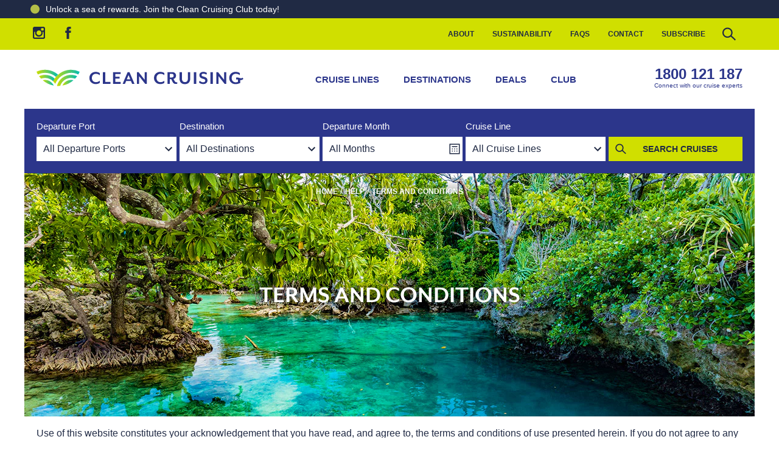

--- FILE ---
content_type: text/html; charset=utf-8
request_url: https://www.cleancruising.com.au/conditions
body_size: 309742
content:
    
<!DOCTYPE html>
<html lang="en">
<head>
    <meta charset="utf-8">
    <meta name="viewport" content="width=device-width, initial-scale=1">
    <title>Terms &amp; Conditions - Clean Cruising</title>
    <meta content="Clean Cruising&#x27;s booking terms, cancellation conditions and other terms and conditions" name="description" />
    <meta name="facebook-domain-verification" content="e200mu8ueyyv8fgmafk3s92ktimleq" />
    <link rel="icon" type="image/svg+xml" href="https://cleancruising.imgix.net/favicon.svg">
    <link rel="alternate icon" type="image/x-icon" href="/favicon.ico">
    <link href="https://cleancruising.imgix.net/" rel="preconnect" crossorigin="anonymous">
    <link href="https://www.google-analytics.com" rel="preconnect" crossorigin="anonymous">
    <link href="https://www.googletagmanager.com" rel="preconnect" crossorigin="anonymous">
    <link rel="preload" as="font" type="font/woff2" crossorigin="anonymous" href="/fonts/mreavesmodot-regitalic-webfont.woff2">
    <link rel="preload" as="font" type="font/woff2" crossorigin="anonymous" href="/fonts/mreavesmodot-reg-webfont.woff2">
    <link rel="preload" as="font" type="font/woff2" crossorigin="anonymous" href="/fonts/mreavesmodot-bold-webfont.woff2">
   


<link rel="canonical" href="https://www.cleancruising.com.au/conditions" />



    <meta property="og:locale" content="en-AU" /><meta property="og:type" content="company" /><meta property="og:title" content="Terms &amp; Conditions - Clean Cruising" /><meta property="og:description" content="Clean Cruising's booking terms, cancellation conditions and other terms and conditions" /><meta property="og:url" content="https://www.cleancruising.com.au/conditions" /><meta property="og:site_name" content="www.cleancruising.com.au" /><meta property="og:image" /><meta property="og:image:width" content="1200" /><meta property="og:image:height" content="630" />

    
    
    

    <style>
        html{line-height:1.15;-webkit-text-size-adjust:100%}body{margin:0}main{display:block}h1{font-size:2em;margin:.67em 0}hr{box-sizing:content-box;height:0;overflow:visible}pre{font-family:monospace,monospace;font-size:1em}a{background-color:transparent}abbr[title]{border-bottom:none;text-decoration:underline;text-decoration:underline dotted}b,strong{font-weight:bolder}code,kbd,samp{font-family:monospace,monospace;font-size:1em}small{font-size:80%}sub,sup{font-size:75%;line-height:0;position:relative;vertical-align:baseline}sub{bottom:-.25em}sup{top:-.5em}img{border-style:none}button,input,optgroup,select,textarea{font-family:inherit;font-size:100%;line-height:1.15;margin:0}button,input{overflow:visible}button,select{text-transform:none}[type=button],[type=reset],[type=submit],button{-webkit-appearance:button}[type=button]::-moz-focus-inner,[type=reset]::-moz-focus-inner,[type=submit]::-moz-focus-inner,button::-moz-focus-inner{border-style:none;padding:0}[type=button]:-moz-focusring,[type=reset]:-moz-focusring,[type=submit]:-moz-focusring,button:-moz-focusring{outline:1px dotted ButtonText}fieldset{padding:.35em .75em .625em}legend{box-sizing:border-box;color:inherit;display:table;max-width:100%;padding:0;white-space:normal}progress{vertical-align:baseline}textarea{overflow:auto}[type=checkbox],[type=radio]{box-sizing:border-box;padding:0}[type=number]::-webkit-inner-spin-button,[type=number]::-webkit-outer-spin-button{height:auto}[type=search]{-webkit-appearance:textfield;outline-offset:-2px}[type=search]::-webkit-search-decoration{-webkit-appearance:none}::-webkit-file-upload-button{-webkit-appearance:button;font:inherit}details{display:block}summary{display:list-item}[hidden],template{display:none}:root{--slides:"3"}*{outline:0}*,:after,:before{box-sizing:border-box}.no-transition *{transition:none!important}body{overflow-x:hidden}img{display:block;width:100%}.container{margin:0 auto;max-width:1200px;padding:20px 20px 40px}.heading{text-align:center}.hidden{display:none!important}@media(max-width:640px){.desktop-only{display:none!important}}@font-face{font-display:swap;font-family:mr-eaves-mod;font-style:italic;font-weight:400;src:url(/fonts/mreavesmodot-regitalic-webfont.woff2) format("woff2"),url(/fonts/mreavesmodot-regitalic-webfont.woff) format("woff")}@font-face{font-display:swap;font-family:mr-eaves-mod;font-style:normal;font-weight:400;src:url(/fonts/mreavesmodot-reg-webfont.woff2) format("woff2"),url(/fonts/mreavesmodot-reg-webfont.woff) format("woff")}@font-face{font-display:swap;font-family:mr-eaves-mod;font-style:normal;font-weight:700;src:url(/fonts/mreavesmodot-bold-webfont.woff2) format("woff2"),url(/fonts/mreavesmodot-bold-webfont.woff) format("woff")}html{font-size:16px}body{color:#202a44;font-family:Helvetica Neue,Arial,sans-serif;font-weight:400}a{color:#2c368b;text-decoration:underline;transition:color .5s linear}a:hover{color:#00bbb4}h1,h2,h3,h4,h5,h6{color:#202a44;font-family:mr-eaves-mod,Helvetica Neue,Arial,sans-serif;font-size:1rem;font-weight:700;margin:.5em 0;text-transform:uppercase;word-break:break-word}h1:first-child,h2:first-child,h3:first-child,h4:first-child,h5:first-child,h6:first-child{margin-top:0}h1{font-size:1.75rem}h2{font-size:1.5rem}p{line-height:1.5em}@media screen and (min-width:640px){h1{font-size:2.5rem}h2{font-size:2rem}}.heading-alt{background-color:#f4f4f6;font-size:1em;margin:0 0 20px;padding:10px}.text-highlight{font-size:1.25;font-weight:700}.text-underline{text-decoration:underline}.text-decoration-none{text-decoration:none}.text-center{text-align:center}.text-left{text-align:left}.text-right{text-align:right}.colour-blue{color:#2c368b}.colour-aqua{color:#00bbb4}.colour-navy{color:#202a44}.colour-green{color:#d0df00}.colour-sand{color:#ddcba4}.colour-black{color:#000}.colour-white{color:#fff}input:required,textarea:required{box-shadow:none}fieldset{border:0;margin:0;padding:0;position:relative}.no-js form{display:none}button:focus,input:focus,select:focus,textarea:focus{outline:none}input:not([type]),input[type=date],input[type=datetime-local],input[type=datetime],input[type=email],input[type=number],input[type=password],input[type=search],input[type=tel],input[type=text],input[type=time],input[type=url],select,textarea{appearance:none;background-color:#fff;border:1px solid #00bbb4;border-radius:0;color:#202a44;font-family:Helvetica Neue,Arial,sans-serif;font-size:16px;padding:10px;transition:border .5s linear}input:not([type]):focus,input[type=date]:focus,input[type=datetime-local]:focus,input[type=datetime]:focus,input[type=email]:focus,input[type=number]:focus,input[type=password]:focus,input[type=search]:focus,input[type=tel]:focus,input[type=text]:focus,input[type=time]:focus,input[type=url]:focus,select:focus,textarea:focus{border:1px solid #2c368b;outline:none}input:not([type])[readonly],input[type=date][readonly],input[type=datetime-local][readonly],input[type=datetime][readonly],input[type=email][readonly],input[type=number][readonly],input[type=password][readonly],input[type=search][readonly],input[type=tel][readonly],input[type=text][readonly],input[type=time][readonly],input[type=url][readonly],select[readonly],textarea[readonly]{background-color:#f4f4f6;border-color:#f4f4f6;color:#a9a9a9}select{-webkit-appearance:none;background-image:url("data:image/svg+xml;charset=utf-8,%3Csvg xmlns='http://www.w3.org/2000/svg' width='24' height='24'%3E%3Cpath fill='%23202A44' d='M16.59 8.59 12 13.17 7.41 8.59 6 10l6 6 6-6z'/%3E%3Cpath fill='none' d='M0 0h24v24H0z'/%3E%3C/svg%3E");background-position:right 0 top 50%;background-repeat:no-repeat;-webkit-border-radius:0;padding:10px 30px 10px 10px}select::-ms-expand{display:none}.field.has-error input{border-color:#c00}.text-help{color:#c00;padding:.25em 0}.field__label{display:block;font-size:.95rem;font-weight:700;margin-bottom:4px;text-transform:uppercase;width:100%}.field--email input,.field--select select,.field--text input{width:100%}.field--increment .field__label{width:auto}.field--dob input{width:33%}.field-row{display:flex;flex-flow:wrap;margin:0 0 10px}.field-row .field{padding:0 0 10px;width:100%}.field-row--date{flex-flow:nowrap;margin:0 -10px 10px;max-width:300px}.field-row--date .field{padding:0 10px;width:33%}.field-row--date .field__label{margin-top:5px}@media screen and (min-width:640px){.field-row{flex-flow:nowrap;margin:0 -10px 10px}.field-row .field{padding:0 10px;width:50%}.field-row .field--full{width:100%}}::-webkit-input-placeholder{color:#202a44;opacity:.5}:-moz-placeholder,::-moz-placeholder{color:#202a44;opacity:.5}:-ms-input-placeholder{color:#202a44;opacity:.5}table{border-collapse:collapse;margin-bottom:1em;width:100%}th{text-align:left}.alert{background-color:#202a44;border-radius:.125rem;color:#fff;margin-bottom:10px;padding:10px}.alert a{color:#fff;font-weight:700}.alert--success{background-color:#00bbb4;text-transform:lowercase}.alert--success:first-letter{text-transform:uppercase}.alert--error{background-color:#c00}.button{background-color:#d0df00;background-position:100% 50%;background-repeat:no-repeat;border:1px solid #d0df00;border-radius:0;color:#202a44;cursor:pointer;display:inline-block;font-size:14px;font-weight:700;line-height:1em;padding:10px 20px;text-align:center;text-decoration:none;text-transform:uppercase;transition:all .5s linear;transition-property:background-color,border-color}.button:focus,.button:hover{background-color:#efff13;border-color:#efff13;color:#202a44}.button.button--navy{background-color:#202a44;border-color:#202a44;color:#d0df00}.button.button--navy:focus,.button.button--navy:hover{background-color:#101521;border-color:#101521;color:#d0df00}.button.button--blue{background-color:#2c368b;border-color:#2c368b;color:#fff}.button.button--blue:focus,.button.button--blue:hover{background-color:#202764;border-color:#202764;color:#fff}.button.button--blue svg{fill:#fff!important}.button.button--aqua{background-color:#00bbb4;border-color:#00bbb4;color:#fff}.button.button--aqua:focus,.button.button--aqua:hover{background-color:#202764;border-color:#202764;color:#fff}.button.button--aqua svg,.button.button--aqua:focus svg,.button.button--aqua:hover svg{fill:#fff!important}.button.button--aqua-light{background-color:#c1e7e8;border-color:#c1e7e8;color:#202a44}.button.button--aqua-light:focus,.button.button--aqua-light:hover{background-color:#00bbb4;border-color:#00bbb4;color:#202a44}.button.button--aqua-light svg{fill:#fff!important}.button.button--clear{background-color:transparent;border:0}.button.button--white{background-color:#fff;border-color:#fff;color:#202a44}.button.button--white:focus,.button.button--white:hover{background-color:#e6e6e6;border-color:#e6e6e6;color:#202a44}.button.button--link{text-decoration:underline}.button.button--small{font-size:.75em}.button.button--large{font-size:1.25em}.button.button--search{background-image:url("data:image/svg+xml;charset=utf-8,%3Csvg xmlns='http://www.w3.org/2000/svg' preserveAspectRatio='xMinYMid' viewBox='0 0 24 24'%3E%3Cpath fill='%23202945' d='m17.5 16.5-3.4-3.2c.5-.7.8-1.5.8-2.4 0-2.3-1.9-4.2-4.2-4.2s-4.2 1.9-4.2 4.2 1.9 4.2 4.2 4.2c1 0 2-.4 2.7-1l3.4 3.2zM10.7 14c-1.7 0-3.1-1.4-3.1-3.1S9 7.8 10.7 7.8s3.1 1.4 3.1 3.1-1.4 3.1-3.1 3.1'/%3E%3C/svg%3E");background-position:0 50%;padding-left:20px}.button.button--arrow{background-image:url("data:image/svg+xml;charset=utf-8,%3Csvg xmlns='http://www.w3.org/2000/svg' width='24' preserveAspectRatio='xMinYMid' viewBox='0 0 24 24'%3E%3Cpath fill='%23202A44' d='m9.5 17.4-.4-.4 5-5-5-5 .4-.4 5.2 5.2.2.2z'/%3E%3C/svg%3E");padding-right:30px}.button.button--arrow-right{background-image:url("data:image/svg+xml;charset=utf-8,%3Csvg xmlns='http://www.w3.org/2000/svg' width='24' preserveAspectRatio='xMinYMid' style='transform:rotate(-90deg)' viewBox='0 0 24 24'%3E%3Cpath d='M16.6 8.6 12 13.2 7.4 8.6 6 10l6 6 6-6z'/%3E%3Cpath fill='none' d='M0 0h24v24H0z'/%3E%3C/svg%3E");padding-right:30px}.button.button--arrow-down{background-image:url("data:image/svg+xml;charset=utf-8,%3Csvg xmlns='http://www.w3.org/2000/svg' width='24' preserveAspectRatio='xMinYMid' viewBox='0 0 24 24'%3E%3Cpath d='M16.6 8.6 12 13.2 7.4 8.6 6 10l6 6 6-6z'/%3E%3Cpath fill='none' d='M0 0h24v24H0z'/%3E%3C/svg%3E");padding-right:30px}.button.button--navy.button--arrow{background-image:url("data:image/svg+xml;charset=utf-8,%3Csvg xmlns='http://www.w3.org/2000/svg' width='24' preserveAspectRatio='xMinYMid' viewBox='0 0 24 24'%3E%3Cpath fill='%23D0DF00' d='m9.5 17.4-.4-.4 5-5-5-5 .4-.4 5.2 5.2.2.2z'/%3E%3C/svg%3E")}.button.button--icon{padding-left:40px;position:relative}.button.button--icon svg{left:10px;position:absolute;top:50%;transform:translateY(-50%);fill:#202a44}.badge{background-color:#2c368b;border:0;border-radius:.25rem;color:#fff;display:inline-block;font-size:.75em;font-weight:700;padding:.25em .5em}@media(max-width:320px){.hide--xs{display:none!important}}@media(max-width:480px){.hide--sm{display:none!important}}@media(max-width:640px){.hide--md{display:none!important}}@media(max-width:960px){.hide--lg{display:none!important}}@media(max-width:1200px){.hide--xl{display:none!important}}@media(max-width:1440px){.hide--xx{display:none!important}}.hide{display:none!important}.header-top{background-color:#d0df00;min-height:20px}.header-top__container{align-items:center;display:none;margin:0 auto;max-width:1200px;padding:0}@media screen and (min-width:960px){.header-top__container{display:flex}}.header-main{background-color:#fff}.header-main:after{background-color:rgba(0,0,0,.75);bottom:0;content:"";display:block;left:0;opacity:0;position:fixed;right:0;top:0;transition:all 1s linear;visibility:hidden;z-index:-1}.mobile-menu--open .header-main:after{opacity:1;visibility:visible;z-index:900}.header-main__logo{display:block;max-width:224px;width:100%}.header-main__logo svg{width:224px}.header-main__text{fill:#2c368b}.header-main__container{align-items:center;display:flex;margin:0 auto;max-width:1200px;padding:10px;position:relative}.header-main__container .phone-card{color:#2c368b;display:none}.header-main__container .phone-card:hover .phone-card__number{color:#00bbb4}.sticky--header{padding-top:68px}.sticky--header .header-main{border-top:10px solid #d0df00;box-shadow:0 10px 10px 0 rgba(0,0,0,.1);left:0;position:fixed;right:0;top:0;z-index:700}.sticky--header .header-main__container{padding:0 20px}@media screen and (min-width:960px){.header-main__logo{max-width:340px}.header-main__logo svg{width:340px}.header-main__container{padding:20px}.header-main__container .phone-card{display:flex;font-size:.75em}.sticky--header{padding-top:96px}}@media screen and (min-width:1200px){.header-main__logo{max-width:384px}.header-main__container .phone-card{display:flex;font-size:1em}}.nav-help-menu{margin-left:auto}.nav-help-menu__list{align-items:center;display:flex;justify-content:flex-end;list-style:none;margin:0;padding:0}.nav-help-menu__item{display:block;margin:0;padding:0}.nav-help-menu__link{color:#202a44;display:block;font-size:.75em;font-weight:700;line-height:15px;padding:15px;text-decoration:none;text-transform:uppercase;transition:color .5s linear}.nav-help-menu__link:hover{color:#2c368b}.nav-help-menu__item--search{overflow:hidden}.nav-help-menu__item--search input{border-color:#fff;opacity:0;padding:5px 0;transition:all .5s linear;visibility:hidden;width:0}.nav-help-menu__item--search-active input{border-color:#fff;opacity:1;padding:5px 10px;visibility:visible;width:200px}.nav-help-menu__item--icon{padding:10px}.nav-help-menu__icon{cursor:pointer;display:block;width:24px}.nav-main{background-color:#fff;bottom:0;left:0;margin:0 auto;overflow-y:auto;padding-top:60px;position:fixed;top:0;transform:translateX(-100%);width:80%;width:calc(100% - 70px);z-index:700;z-index:1000}.nav-main .navigation-icon--arrow{display:none}.nav-main__list{border-top:1px solid #e9eaf3;display:flex;flex-direction:column;list-style:none;margin:0;padding:0}.nav-main__item{display:block;margin:0;padding:0;position:relative}.nav-main__link{border-bottom:1px solid #e9eaf3;color:#2c368b;display:block;font-size:15px;font-weight:700;padding:20px;text-decoration:none;text-transform:uppercase}.nav-main__link:hover{color:#00bbb4}.nav-main__link:hover .navigation-icon__bar{background-color:#00bbb4}.nav-main__sub-list{background-color:#e9eaf3;display:none;flex-direction:column;flex-wrap:nowrap;list-style:none;margin:0;padding:0}.nav-main__item--open-sub-list .nav-main__sub-list{display:flex}.nav-main__sub-item{display:block;margin:0;padding:0}.nav-main__sub-link{border-bottom:1px solid #fff;color:#2c368b;display:block;font-size:14px;padding:15px 10px 15px 20px;text-decoration:none}.nav-main__sub-link:hover{color:#00bbb4}.nav-main__link--favourites{color:#00bbb4;padding-left:32px!important;position:relative}.nav-main__link--favourites .icon--inline{left:10px;margin-top:2px;position:absolute;top:50%;transform:translateY(-50%)}.nav-main__link--favourites .icon--inline svg{fill:#00bbb4;transition:fill .5s linear}.nav-main__link--favourites:hover .icon--inline svg{fill:#2c368b;animation:pulse 2s infinite}.nav-main__item--search{display:none;position:relative}.nav-main__item--search .text{background-color:#eee;border:1px solid #e9eaf3;padding:20px;width:100%}.nav-main__item--search .submit{background-color:transparent;border:transparent;cursor:pointer;position:absolute;right:20px;top:50%;transform:translateY(-50%)}.nav-main__item--search .submit svg{height:28px;width:28px;fill:#2c368b;transition:fill .5s linear}.nav-main__item--search .submit:hover svg{fill:#00bbb4}.nav-main__item--mobile-login{background-color:rgba(0,187,180,.3)}.nav-main__item--mobile-login .nav-main__link{color:#202a44;display:flex}.nav-main__item--mobile-login .nav-main__link svg{fill:#202a44}.nav-main__item--mobile-login .nav-main__link:hover{color:#2c368b}.nav-main__item--mobile-login .nav-main__link:hover svg{fill:#2c368b}.nav-main__item--mobile-login .nav-main__link__icon{margin-left:auto;width:20px}.mobile-menu--open{overflow:hidden}.mobile-menu--open .nav-main{box-shadow:0 10px 10px 0 rgba(0,0,0,.1);left:0;transform:translateX(0);transition:transform .5s ease-out;visibility:visible}.mobile-menu--open .nav-main .navigation-icon--arrow{display:block;position:absolute;right:20px;top:30px;transform:translateY(-50%)}.mobile-menu--open .nav-main .nav-main__item--has-sub-list--open .navigation-icon--arrow .navigation-icon__bar__left{transform:rotate(-45deg)}.mobile-menu--open .nav-main .nav-main__item--has-sub-list--open .navigation-icon--arrow .navigation-icon__bar__right{transform:rotate(45deg)}.mobile-menu--open .nav-main .nav-main__item--has-sub-list--open .nav-main__sub-list{display:flex}.mobile-menu--open .navigation-icon--menu{position:relative;z-index:1000}.mobile-menu--open .navigation-icon--menu .navigation-icon__bar{background-color:#fff}.mobile-menu--open .navigation-icon--menu .navigation-icon__bar__top{top:50%;transform:rotate(45deg)}.mobile-menu--open .navigation-icon--menu .navigation-icon__bar__middle{opacity:0}.mobile-menu--open .navigation-icon--menu .navigation-icon__bar__bottom{top:50%;transform:rotate(-45deg)}.mobile-menu--open .nav-main__item--search{display:block}@media screen and (min-width:640px){.nav-main__sub-list{flex-direction:row;flex-wrap:wrap}.nav-main__sub-item{width:50%}}@media screen and (min-width:960px){.nav-main{background-color:transparent;bottom:auto;display:block;left:auto;margin:0 auto;overflow-y:visible;padding-top:0;position:relative;top:auto;transform:translateX(0);transition:none!important;visibility:visible;width:auto;z-index:1000}.nav-main__list{border-top:none;flex-direction:row;margin:0;padding:0}.nav-main__link{border-bottom:none;padding:20px}.nav-main__item--mobile{display:none}.nav-main__sub-list{background-color:#fff;box-shadow:0 10px 10px 0 rgba(0,0,0,.1);display:flex;flex-direction:row;flex-wrap:wrap;margin-top:10px;opacity:0;padding-bottom:20px;position:absolute;top:56px;visibility:hidden;width:520px;z-index:1001}.nav-main__sub-item{width:50%}.nav-main__sub-list--single{width:280px}.nav-main__sub-list--single .nav-main__sub-item{width:100%}.nav-main__sub-link{padding:5px 20px}.nav-main__item--has-sub-list:hover .nav-main__link{color:#00bbb4}.nav-main__item--has-sub-list:hover .nav-main__sub-list{margin-top:0;opacity:1;visibility:visible}}@keyframes pulse{0%,to{transform:scale(1)}50%{transform:scale(1.2)}}.nav-mobile{display:flex;justify-content:flex-end;margin-left:auto}.nav-mobile__link{fill:#2c368b;line-height:0;padding:10px}.nav-mobile__link:hover{fill:#00bbb4}.nav-mobile__link:hover .navigation-icon__bar{background-color:#00bbb4}@media screen and (min-width:960px){.nav-mobile{display:none}}.navigation-icon{cursor:pointer;display:block}.navigation-icon__container{height:28px;position:relative;width:28px}.navigation-icon__bar{background-color:#2c368b;height:4px;margin:0;padding:0;position:absolute;transition:all .5s ease;width:28px}.navigation-icon__bar__top{top:5px}.navigation-icon__bar__middle{opacity:1;top:13px}.navigation-icon__bar__bottom{top:21px}.navigation-icon__bar__left{left:1px;top:11px;transform:rotate(45deg);width:16px}.navigation-icon__bar__right{right:1px;top:11px;transform:rotate(-45deg);width:16px}.navigation-icon--arrow-up .navigation-icon__bar__left{transform:rotate(-45deg)}.navigation-icon--arrow-up .navigation-icon__bar__right{transform:rotate(45deg)}.subscribe-panel{background-color:#00bbb4;padding:20px;text-align:center}.subscribe-panel button{width:100%}.subscribe-panel__direct-link{display:inline-block;margin:0 auto}.subscribe-panel_icon{display:block;fill:#fff;margin:20px auto}.subscribe-panel__heading{color:#fff;text-align:center}.subscribe-panel__form{align-items:flex-start;display:flex;flex-direction:column;height:0;justify-content:center;margin:0 auto;opacity:0;visibility:hidden}.subscribe-panel__form input{border-color:#fff;margin-bottom:10px;width:100%}.subscribe-panel--open .subscribe-panel__mobile-toggle{display:none}.subscribe-panel--open .subscribe-panel__form{height:auto;opacity:1;visibility:visible}@media screen and (min-width:960px){.subscribe-panel__form{align-items:center;flex-direction:row;height:auto;max-width:840px;opacity:1;padding:20px 0;visibility:visible}.subscribe-panel__form input{margin-bottom:0;margin-right:20px;width:300px}.subscribe-panel__form button{margin-left:30px;padding:12px 20px;width:auto}.subscribe-panel__mobile-toggle{display:none}}.footer-main__content{background-color:#202a44;color:#fff;padding:40px 0 0;text-align:center}.footer-main__content a{color:#fff;text-decoration:none;transition:color .5s linear}.footer-main__content a:hover{color:#00bbb4}.footer-main__branding-container,.footer-main__clia-container,.footer-main__content-container,.footer-main__copyright-container,.footer-main__review-container{align-items:center;margin:0 auto;max-width:1200px;padding:20px}.footer-main__times{font-weight:700;line-height:1.5em;padding:10px 0;text-transform:uppercase}.footer-main .phone-card{color:#fff;font-size:1.5em}.footer-main .phone-card .phone-card__number,.footer-main .phone-card .phone-card__text{color:#fff}.footer-main__sitemap{display:block;list-style:none;margin:0;padding:0 0 20px}.footer-main__sitemap li{display:block;margin:0;padding:0}.footer-main__sitemap a{display:block;padding:10px;text-decoration:underline;text-transform:uppercase}.footer-main__review{background-color:#d0df00}.footer-main__review-container{display:flex;padding:0 20px}.footer-main__copyright-container{font-size:.75em;line-height:2em;padding:40px 80px;text-align:center;width:100%}.footer-main__copyright-container a{color:#000;text-decoration:none}.footer-main__copyright-container a:hover{color:#202a44}.footer-main__review__link{display:block;margin-left:auto;width:236px}.footer-main__review__logo{width:100%}.footer-main__branding{background-color:#202a44;color:#fff}.footer-main__branding__logo{display:block;margin:auto;width:237px}.footer-main__affiliates{display:flex;flex-wrap:wrap;justify-content:center;padding:20px}.footer-main__affiliates svg{fill:#fff}.affiliate__link{padding:10px}.affiliate__logo{width:auto}.footer-main__clia,.footer-main__copyright{color:#202a44;text-align:center;text-transform:uppercase}.footer-main__clia p,.footer-main__copyright p{margin:0}.footer-main__clia{font-size:.875em;font-weight:700}.footer-main__copyright{font-size:.75em}.footer-main .phone-card:hover .phone-card__number{color:#00bbb4}.footer-main__content__right{display:none}@media screen and (min-width:960px){.footer-main__content__right{display:block}.footer-main__content{text-align:left}.footer-main__content-container{align-items:flex-start;display:flex;padding:20px}.footer-main__copyright-container{line-height:1em;padding:20px}.footer-main__copyright-container br{display:none}.footer-main__clia{font-size:1.125em}.footer-main__categories{display:flex}.footer-main__categories ul{list-style:none;margin:0;padding:0;width:200px}.footer-main__categories ul li{margin:0;padding:0}.footer-main__categories ul li a{font-size:.85em}.footer-main__categories ul li.cruise-category__item--category{padding:20px 0}.footer-main__categories ul li.cruise-category__item--category a{font-weight:700}.footer-main__categories ul li.cruise-category__item--category-top{padding-top:0}.footer-main__content__left{margin-right:160px}.footer-main__sitemap{padding:0 0 20px}.footer-main__sitemap a{display:inline-block;font-size:.75em;padding:5px 0;text-decoration:none}.footer-main__branding-container{display:flex;padding-bottom:60px}.footer-main__branding__logo{margin-left:0}.footer-main__affiliates{flex-wrap:nowrap;justify-content:flex-end;padding-right:0}}.icon-container{align-items:center;display:flex;gap:40px;justify-content:center;padding-top:20px}.icon-container img{height:9%;width:9%}@media(max-width:960px){.icon-container{gap:10px;padding-top:5px}.icon-container img{height:15%;width:15%}.desktop-view{display:none}.mobile-break{margin-top:5px}}@media(max-width:480px){.icon-container{gap:10px;padding-top:5px}.icon-container img{height:15%;width:15%}}@keyframes splide-loading{0%{transform:rotate(0)}to{transform:rotate(1turn)}}.splide__track--draggable{-webkit-touch-callout:none;-webkit-user-select:none;-ms-user-select:none;user-select:none}.splide__track--fade>.splide__list>.splide__slide{margin:0!important;opacity:0;z-index:0}.splide__track--fade>.splide__list>.splide__slide.is-active{opacity:1;z-index:1}.splide--rtl{direction:rtl}.splide__track--ttb>.splide__list{display:block}.splide__container{box-sizing:border-box;position:relative}.splide__list{backface-visibility:hidden;display:-ms-flexbox;display:flex;height:100%;margin:0!important;padding:0!important}.splide.is-initialized:not(.is-active) .splide__list{display:block}.splide__pagination{-ms-flex-align:center;align-items:center;display:-ms-flexbox;display:flex;-ms-flex-wrap:wrap;flex-wrap:wrap;-ms-flex-pack:center;justify-content:center;margin:0;pointer-events:none}.splide__pagination li{display:inline-block;line-height:1;list-style-type:none;margin:0;pointer-events:auto}.splide:not(.is-overflow) .splide__pagination{display:none}.splide__progress__bar{width:0}.splide{position:relative;visibility:hidden}.splide.is-initialized,.splide.is-rendered{visibility:visible}.splide__slide{backface-visibility:hidden;box-sizing:border-box;-ms-flex-negative:0;flex-shrink:0;list-style-type:none!important;margin:0;position:relative}.splide__slide img{vertical-align:bottom}.splide__spinner{animation:splide-loading 1s linear infinite;border:2px solid #999;border-left-color:transparent;border-radius:50%;bottom:0;contain:strict;display:inline-block;height:20px;left:0;margin:auto;position:absolute;right:0;top:0;width:20px}.splide__sr{clip:rect(0 0 0 0);border:0;height:1px;margin:-1px;overflow:hidden;padding:0;position:absolute;width:1px}.splide__toggle.is-active .splide__toggle__play,.splide__toggle__pause{display:none}.splide__toggle.is-active .splide__toggle__pause{display:inline}.splide__track{overflow:hidden;position:relative;z-index:0}.splide{margin:0 auto;padding:0;width:100%}.splide.is-active{visibility:visible}.splide button{background-color:transparent;border:0;border-radius:0}.splide .splide__arrow{cursor:pointer;position:absolute;top:50%;transform:translateY(-50%);z-index:100}.splide .splide__arrow svg{fill:#fff}.splide .splide__arrow--prev{left:20px;position:absolute}.splide .splide__arrow--prev svg{transform:scaleX(-1)}.splide .splide__arrow--next{position:absolute;right:20px}.splide__slide img{height:auto;width:100%}.splide__pagination button{background-color:#00bbb4;cursor:pointer;height:5px;margin:0 5px;width:50px}.splide__pagination button.is-active{background-color:#2c368b}.accordion{list-style:none;margin:0;padding:0}.accordion__item{margin:0 0 5px;padding:0}.accordion__header{background-color:#c1e7e8;background-image:url("data:image/svg+xml;charset=utf-8,%3Csvg xmlns='http://www.w3.org/2000/svg' preserveAspectRatio='xMinYMid' viewBox='0 0 24 24'%3E%3Cpath fill='%2300bbb4' d='m12 14.88-.2-.19L6.62 9.5l.39-.38L12 14.11l4.99-4.99.39.38z'/%3E%3C/svg%3E");background-position:right 10px top 50%;background-repeat:no-repeat;background-size:32px 32px;cursor:pointer;margin:0;padding:10px 40px 10px 20px;transition:background-color .5s linear}.accordion__header:hover{background-color:#00bbb4;background-image:url("data:image/svg+xml;charset=utf-8,%3Csvg xmlns='http://www.w3.org/2000/svg' preserveAspectRatio='xMinYMid' viewBox='0 0 24 24'%3E%3Cpath fill='%23fff' d='m12 14.88-.2-.19L6.62 9.5l.39-.38L12 14.11l4.99-4.99.39.38z'/%3E%3C/svg%3E")}.accordion__heading{font-size:1rem;font-weight:400;margin:0;padding:0}.accordion__content{border:1px solid #00bbb4;display:none;margin:0 auto;padding:10px 20px}.accordion__item--open .accordion__header{background-color:#00bbb4;background-image:url("data:image/svg+xml;charset=utf-8,%3Csvg xmlns='http://www.w3.org/2000/svg' width='24' preserveAspectRatio='xMinYMid' viewBox='0 0 24 24'%3E%3Cpath fill='%23fff' d='m17.4 14.5-.4.4-5-5-5 5-.4-.4 5.2-5.2.2-.2z'/%3E%3C/svg%3E")}.accordion__item--open .accordion__heading{color:#fff}.accordion__item--open .accordion__content{display:block}.month-selector{bottom:0;left:0;opacity:0;overflow:hidden;overflow-y:auto;position:fixed;right:0;top:0;transition:all .5s linear;transition-property:visibility,opacity,margin-top;visibility:hidden;width:100%;z-index:1050}.month-selector__close{cursor:pointer;display:block;height:44px;position:absolute;right:20px;top:20px;width:44px}.month-selector__close svg{fill:#2c368b}.month-selector--open{opacity:1;visibility:visible}.month-selector__container{background-color:#fff;padding:60px 0}.month-selector__slider{display:flex;flex-direction:column;flex-wrap:nowrap}.month-selector__year{color:#2c368b;font-size:.875rem;font-weight:700;margin:0 auto;max-width:360px;padding-bottom:10px;text-align:center;text-transform:uppercase}.month-selector__year-heading{font-size:1rem;padding:10px}.month-selector__month-checkbox{display:none}.month-selector__months{display:flex;flex-direction:row;flex-wrap:wrap}.month-selector__month{flex:0 0 calc(33.33333% - 10px);margin:5px;width:30%}.month-selector__year-button button{background-color:#fff;border:1px solid #eee;color:#2c368b;cursor:pointer;display:block;font-weight:700;margin:5px;padding:10px;text-transform:uppercase;width:calc(100% - 10px)}.month-selector__month-label{border:1px solid #eee;cursor:pointer;display:block;padding:10px;transition:all .5s linear;transition-property:background-color,border-color}.month-selector [name=month]:checked+label{background-color:#c1e7e8;border-color:#c1e7e8}.month-selector [name=month]:hover+label{border-color:#00bbb4}.month-selector [name=month]:disabled+label{background-color:#eee;border-color:#eee;color:#fff;cursor:default}.month-selector__clear{color:#2c368b;cursor:pointer;font-size:.75rem;font-weight:700;text-align:center;text-transform:uppercase}@media screen and (min-width:960px){.month-selector{left:50%;max-width:1200px;overflow:visible;position:absolute;right:auto;transform:translateX(-50%);z-index:600}.month-selector__close{display:none}.month-selector__container{box-shadow:0 10px 10px 0 rgba(0,0,0,.1);padding:20px}.month-selector__slider{flex-direction:row}}.phone-card{display:flex;flex-direction:column;line-height:1.2em;margin-left:auto;text-align:center}.phone-card .phone-card__number{color:#2c368b;font-size:1.5em;font-weight:700;text-decoration:none;transition:color .5s linear}.phone-card .phone-card__text{color:#2c368b;font-size:.65em}.cruise-camera{background-color:#202a44;margin-bottom:20px}.cruise-camera__container{margin:0 auto;max-width:960px;padding:40px 20px}.cruise-camera__heading{color:#fff;text-align:center}.cruise-camera__video{background-color:#fff;padding-top:56.25%;position:relative;width:100%}.cruise-camera__video iframe{border:0;height:100%;left:0;position:absolute;top:0;width:100%}.category-list__container{margin:0 auto;max-width:1200px;padding:20px 10px}.category-list__items{display:flex;flex-flow:row wrap}.category-list__heading{text-align:center}.category-list__action{padding:20px;text-align:center}.category-list__summary{font-family:mr-eaves-mod,Helvetica Neue,Arial,sans-serif;font-size:1.25rem;text-align:center}.category-list__item{align-items:center;border:1px solid #fff;display:flex;flex:0 0 100%;height:200px;justify-content:center;margin-bottom:10px;max-width:100%;min-height:200px;overflow:hidden;position:relative;text-align:center;text-decoration:none;z-index:2}.category-list__item:after{background-color:rgba(0,0,0,.35);bottom:0;content:"";display:block;left:0;opacity:1;position:absolute;right:0;top:0;transition:opacity .5s linear;z-index:-1}.category-list__item:hover .category-list__item-background{transform:scale(1.1)}.category-list__item:hover:after{opacity:0}.solid-green-background{background-color:#00bbb4}.solid-green-background:after{background-color:rgba(0,0,0,.1)}.category-list__item-background{bottom:0;display:block;height:100%;left:0;object-fit:cover;position:absolute;right:0;top:0;transition:all .5s linear;width:100%;z-index:-2}.category-list__item-content{padding:20px;width:100%}.category-list__item-heading{color:#fff;font-size:1.4rem;margin:0}.category-list__item-description{color:#fff;font-size:1rem;margin:0}@media screen and (min-width:480px){.category-list__items{flex-direction:row;flex-wrap:wrap}.category-list__item{border-left:10px solid #fff;flex:0 0 50%;max-width:50%}}@media screen and (min-width:960px){.category-list__item{flex:0 0 33%;max-width:33%;width:33%}}.featured-cruiselines__list{display:flex}.featured-cruiselines__list--slider{flex-wrap:nowrap}.featured-cruiselines__list--slider .featured-cruiseline{max-width:380px}.featured-cruiseline{height:100%;min-width:280px;padding-bottom:40px;position:relative}.featured-cruiseline__logo{display:block;max-width:200px;padding:5px 0 10px}.featured-cruiseline__logo-image{height:100%;max-height:50px;width:auto}.featured-cruiseline__content{padding:20px 0}.featured-cruiseline__content ul{display:block;list-style:none;margin:0;padding:0 0 10px}.featured-cruiseline-rating{align-items:center;display:flex}.featured-cruiseline-rating-value{margin-right:5px}.featured-cruiseline-rating-note{font-size:.75rem;margin-left:10px}.featured-cruiseline__action{bottom:0;display:flex;left:0;position:absolute;right:0}.featured-cruiseline__action a{border-right:2px solid #fff;display:block;width:50%}.featured-cruiseline__action a:focus,.featured-cruiseline__action a:hover{border-right:2px solid #fff}@media screen and (min-width:1040px){.featured-cruiselines__container{margin:0 auto;max-width:1200px;padding:20px;width:100%}.featured-cruiselines__list--slider{margin-left:-20px;width:auto}.featured-cruiselines__list--slider .splide__slide{flex-shrink:1;max-width:100%;padding-left:20px;width:100%}.featured-cruiselines__list--slider .splide__slide img{max-width:375px}}.featured-cruiselines__list--grid{display:flex;flex-wrap:wrap;justify-content:center;margin-left:-20px}.featured-cruiselines__list--grid .featured-cruiselines__item{flex:0 0 100%;margin-bottom:20px;padding-left:20px}@media screen and (min-width:640px){.featured-cruiselines__list--grid .featured-cruiselines__item{flex:0 0 50%}}@media screen and (min-width:960px){.featured-cruiselines__list--grid .featured-cruiselines__item{flex:0 0 33%}}.nav-cruise-destinations{background-color:#00bbb4;margin-top:20px}.nav-cruise-destination__icon{display:block;margin:0 auto;fill:#fff;height:50px;width:50px}.nav-cruise-destination__container{margin:0 auto;max-width:960px;overflow:hidden;padding:20px}.nav-cruise-destination__heading{color:#fff;text-align:center}.nav-cruise-destination__items{display:flex;flex-wrap:wrap;justify-content:flex-start;list-style:none;margin:0;overflow:hidden;padding:0}.nav-cruise-destination__item{flex:1 1 100%;margin:0;padding:0}.nav-cruise-destination__link{border-bottom:1px solid hsla(0,0%,100%,.25);color:#fff;display:block;padding:10px;text-decoration:none}.nav-cruise-destination__link:focus,.nav-cruise-destination__link:hover{color:#c1e7e8}@media screen and (min-width:640px){.nav-cruise-destination__item{flex:1 1 50%}}@media screen and (min-width:960px){.nav-cruise-destination__item{flex:1 1 30%}}.nav-section{background-color:#e8e9ec}.nav-section__list{display:block;list-style:none;margin:0;padding:20px 20px 0}.nav-section__item{display:block;margin:0;padding:0 0 5px}.nav-section__link{background-color:#d0df00;background-image:url("data:image/svg+xml;charset=utf-8,%3Csvg xmlns='http://www.w3.org/2000/svg' preserveAspectRatio='xMinYMid' viewBox='0 0 24 24'%3E%3Cpath fill='%23202A44' d='m12 14.88-.2-.19L6.62 9.5l.39-.38L12 14.11l4.99-4.99.39.38z'/%3E%3C/svg%3E");background-position:right 0 top 50%;background-repeat:no-repeat;border:1px solid #d0df00;color:#202a44;display:block;font-size:1em;font-weight:700;padding:10px 20px;text-align:center;text-decoration:none;text-transform:uppercase;transition:background-color .5s linear}.nav-section__link:hover{background-color:#fff}@media screen and (min-width:960px){.nav-section{background-color:transparent}.nav-section__list{display:flex;flex-direction:row;margin:0 auto;max-width:1200px;padding:0 20px}.nav-section__item{padding:0}.nav-section__link{background-color:#c1e7e8;background-image:none;border:0;font-size:.75em;margin:0 5px 0 0;padding:15px 20px}.nav-section__link--active,.nav-section__link:hover{background-color:#00bbb4;color:#fff}.nav-section__link--active{position:relative}.nav-section__link--active span{display:block;position:relative;z-index:5}.nav-section__link--active:after{background-color:#00bbb4;bottom:-10px;content:" ";display:block;left:0;position:absolute;right:-5px;top:0}}.breadcrumbs{color:#2c368b}.breadcrumbs__item,.breadcrumbs__link{color:#2c368b;font-size:.75rem;font-weight:700;text-decoration:none;text-transform:uppercase}.benefits-list{list-style:none;margin:0;padding:0}.benefits-list__item{margin:0 0 5px;padding:0 0 0 25px;position:relative}.benefits-list__item:before{background-image:url("data:image/svg+xml;charset=utf-8,%3Csvg xmlns='http://www.w3.org/2000/svg' preserveAspectRatio='xMinYMid' viewBox='0 0 50 50'%3E%3Cpath fill='%2300bbb4' d='M43.5 11.3c0 1.8-.8 3.6-2.5 5.3l-.3.3L26.4 32c-3 3.2-5.6 5.7-7.8 7.4-2.1 1.7-3.6 2.6-4.5 2.6s-2.1-.4-3.5-1.3-2.2-1.8-2.7-2.7c-.3-.8-.7-2.4-1-4.9s-.5-5.2-.5-8.1c0-1.6.7-3.1 2-4.4 1.3-1.4 2.8-2 4.4-2q2.25 0 2.7 4.2c0 .3.1.6.1.7.2 2.1.5 3.7.9 4.5.3.9.8 1.3 1.3 1.3.2 0 .7-.3 1.3-.8s1.4-1.2 2.3-2l14.7-14.6c1.2-1.2 2.3-2.2 3.3-2.8s1.8-.9 2.5-.9c.5 0 .9.2 1.1.6s.3 1 .3 2v.5z'/%3E%3C/svg%3E");content:"";display:block;height:20px;left:0;position:absolute;top:0;width:20px}.benefits-list__item-white{margin:0 0 5px;padding:0 0 0 25px;position:relative}.benefits-list__item-white:before{background-image:url("data:image/svg+xml;charset=utf-8,%3Csvg xmlns='http://www.w3.org/2000/svg' preserveAspectRatio='xMinYMid' viewBox='0 0 50 50'%3E%3Cpath fill='%23fff' d='M43.5 11.3c0 1.8-.8 3.6-2.5 5.3l-.3.3L26.4 32c-3 3.2-5.6 5.7-7.8 7.4-2.1 1.7-3.6 2.6-4.5 2.6s-2.1-.4-3.5-1.3-2.2-1.8-2.7-2.7c-.3-.8-.7-2.4-1-4.9s-.5-5.2-.5-8.1c0-1.6.7-3.1 2-4.4 1.3-1.4 2.8-2 4.4-2q2.25 0 2.7 4.2c0 .3.1.6.1.7.2 2.1.5 3.7.9 4.5.3.9.8 1.3 1.3 1.3.2 0 .7-.3 1.3-.8s1.4-1.2 2.3-2l14.7-14.6c1.2-1.2 2.3-2.2 3.3-2.8s1.8-.9 2.5-.9c.5 0 .9.2 1.1.6s.3 1 .3 2v.5z'/%3E%3C/svg%3E");content:"";display:block;height:20px;left:0;position:absolute;top:0;width:20px}.heading-with-icon{align-items:center;display:flex}.heading-with-icon__icon{margin-right:20px;width:60px}.heading-with-icon__icon img{display:block}.heading-with-icon__heading{line-height:1em}.fleet__container{padding:20px}.fleet__content{font-family:mr-eaves-mod,Helvetica Neue,Arial,sans-serif;font-size:1.5rem;text-align:center}.fleet__list{display:flex;flex-wrap:wrap;justify-content:center;margin-left:-20px}.fleet__item{flex:0 0 100%;margin-bottom:20px;padding-left:20px;position:relative}.fleet__image{height:210px;object-fit:cover}.fleet__item-title{border-top:2px solid #fff;color:#2c368b;margin:0;padding:10px 0 0}.fleet__item-summary{font-size:.75rem;font-style:italic;margin:0;padding:0 0 10px}.fleet__item-buttons{border-top:2px solid #fff;display:flex}.fleet__item-buttons .button{width:50%}.fleet__item-buttons .button:first-child{border-right:2px solid #fff}.fleet__action{padding:20px 0;text-align:center;width:100%}.fleet__action .button{display:inline-block}@media screen and (min-width:640px){.fleet__item{flex:0 0 50%}}@media screen and (min-width:960px){.fleet__item{flex:0 0 33%}}.page-banner{position:relative}.page-banner__container{margin:0 auto;max-width:1200px;position:relative;width:100%}.page-banner__container:before{content:" ";display:block;padding-top:33.3333333333%;width:100%}.page-banner__logo{left:50%;margin:0;max-width:350px;position:absolute;top:50%;transform:translate(-50%,-50%);z-index:10}.page-banner__logo svg{width:100%}.page-banner__image{bottom:0;left:0;margin:0 auto;position:absolute;right:0;top:0}.page-banner__title{color:#fff;font-family:mr-eaves-mod,Helvetica Neue,Arial,sans-serif;font-size:1.5em;left:0;margin:0;right:0;text-align:center;text-transform:uppercase;top:50%;transform:translateY(-50%)}.page-banner__breadcrumbs,.page-banner__title{position:absolute;text-shadow:1px 1px 16px #000;z-index:10}.page-banner__breadcrumbs{display:none;left:50%;padding:0 10px;top:20px;transform:translateX(-50%)}.page-banner__breadcrumbs .breadcrumbs,.page-banner__breadcrumbs .breadcrumbs__item,.page-banner__breadcrumbs .breadcrumbs__link{color:#fff}@media screen and (min-width:960px){.page-banner__title{font-size:2.5rem}.page-banner__breadcrumbs{display:block}}.resea-banner__subtitle,.resea-banner__title{color:#fff;font-family:mr-eaves-mod,Helvetica Neue,Arial,sans-serif;left:0;margin:0;position:absolute;right:0;text-align:center;text-shadow:1px 1px 16px #000;transform:translateY(-50%);z-index:10}.resea-banner__title{font-size:2em;text-transform:uppercase;top:50%}.resea-banner__subtitle{font-size:2em;text-transform:none;top:60%}.resea-dashboard__heading,.resea-page__heading{padding:20px;text-align:center}.resea-dashboard__content{align-items:center;background-color:#f4f4f6;display:flex;flex-direction:column;padding:10px}.resea-dashboard{box-shadow:0 3px 6px 0 rgba(0,0,0,.2);margin:20px 0}.resea-dashboard__container,.resea-panel__container,.reseawaste-panel__container{display:flex;flex-direction:column;margin:0 auto;padding:20px}.resea-dashboard__container{max-width:1000px}.resea-panel__container{max-width:1600px}.reseawaste-panel__container{max-width:1800px;padding:20px}.resea-counter-container,.resea-counter-description{font-size:18px;overflow-x:auto;text-align:center}.resea-counter{align-items:center;display:flex;flex-wrap:nowrap;justify-content:center;overflow-x:auto}.resea-counter__day{background-color:rgba(0,187,180,.9);border-radius:4px;color:#fff;font-family:Arial Bold,sans-serif;font-size:125px;margin:2px;min-width:80px;padding:10px 0;position:relative;width:auto}.resea-counter__day:after,.resea-counter__day:before{content:"";left:0;position:absolute;right:0;top:50%}.resea-counter__day:before{border:2px solid #00bbb4;transform:translateY(-50%);z-index:4}.resea-counter__day:after{background-color:#00bbb4;bottom:0;z-index:1}.resea-counter__number{position:relative;z-index:2}.resea-counter__unit{font-size:90px;margin-left:10px;text-transform:lowercase}.resea-counter__spacer{width:25px}.resea-page__content{margin-bottom:60px;text-align:center}.resea-page{padding:20px}.resea-page__container{margin:0 auto;max-width:960px;max-width:1200px;padding:20px 0;text-align:center}.resea-panel{background-color:#00bbb4}.resea-panel,.resea-panel_sustainibility{align-items:center;display:flex;justify-content:center;padding:10px;text-align:center}.resea-panel_sustainibility{background-color:#f4f4f6}.resea__logo{display:block;margin:0 auto 20px;max-width:300px;padding-top:60px;width:100%}.resea-panel img{height:auto;max-width:100%;padding-right:40px;width:auto}.resea-panel_icon{fill:#fff;margin-right:10px}.resea-panel__heading{color:#fff;margin:0}.dashboard__left,.resea-dashboard__right{margin-bottom:20px}.resea-dashboard__right{box-shadow:0 3px 6px 0 rgba(0,0,0,.2)}.steps-container{display:flex;justify-content:space-between;margin:0 auto;max-width:1200px}.step{background-color:#fff;box-shadow:0 4px 8px rgba(0,0,0,.1);flex:1;margin:0 10px;overflow:hidden}.step-header{background-color:#00bbb4;padding:20px 0;text-align:center}.step-header-text{color:#fff;font-size:18px;font-weight:700}.step-body{padding:20px;text-align:center}.step-icon{color:#00b3a4;font-size:40px;margin:20px 0}.step-title{font-size:22px;font-weight:700;margin:10px 0}.step-description{color:#666;font-size:16px}.carousel-inner img{height:400px;object-fit:cover}.banner-section{background-color:#00bbb4;color:#fff;padding:20px}.banner-section .btn{background-color:#ffc107;border:none;color:#333;font-weight:700;margin-top:20px;padding:10px 20px;text-transform:uppercase}:root{--dynamic-bottles:"704,831";--dynamic-tons:"15.6";--dynamic-number:"15,663"}.dynamic-number:before{content:var(--dynamic-bottles)}.dynamic-weight:before{content:var(--dynamic-tons)}.dynamic-header:before{content:var(--dynamic-number)}@media(max-width:480px){.resea-banner__title{font-size:1.5em;top:45%}.resea-banner__subtitle{font-size:1.5em;top:65%}.resea-counter__day{font-size:50px;margin:1px;min-width:30px}.resea-counter__unit{font-size:50px;margin-left:0}.resea-counter__spacer{width:10px}.steps-container{flex-direction:column}.step:not(:last-child){margin-bottom:20px;margin-right:0}}@media(min-width:640px)and (max-width:960px){.resea-banner__title{font-size:1.75em;top:47%}.resea-banner__subtitle{font-size:1.75em;top:57%}.resea-counter__day{font-size:100px;margin:2px;min-width:70px}.resea-counter__unit{font-size:90px}}@media(min-width:960px)and (max-width:1200px){.resea-banner__title{font-size:2em;top:50%}.resea-banner__subtitle{font-size:2em;top:60%}.resea-counter__day{font-size:120px;margin:2px;min-width:75px}.resea-counter__unit{font-size:100px}}@media(min-width:1200px){.resea-banner__title{font-size:2.5rem;top:50%}.resea-banner__subtitle{font-size:2rem;top:62%}.page-banner__breadcrumbs{display:block}.resea-counter__day{font-size:125px;margin:2px;min-width:80px}.resea-counter__unit{font-size:105px}}@media(max-width:767px){.resea-panel img{max-width:50%;padding-right:20px}}@media(min-width:768px)and (max-width:991.98px){.resea-panel img{max-width:70%;padding-right:30px}}.review-list{padding-top:20px}.review-list__container{margin:0 auto;max-width:1200px;padding:20px 0;width:100%}.review-list__header{text-align:center}.review-list__items{align-items:stretch;display:flex;flex-wrap:wrap;gap:10px;justify-content:center;list-style:none;padding:15px 0 0}@media screen and (max-width:600px){.review-list__item{flex:1 1 100%;max-width:100%}}.review-list__item{background-color:#00bbb4;display:flex;flex:1 1 calc(33.33% - 20px);flex-direction:column;max-width:33.3333333333%;min-width:300px}.review-list__link{display:block;height:100%;text-decoration:none;width:100%}.review-banner__title{color:#fff;font-family:mr-eaves-mod,Helvetica Neue,Arial,sans-serif;font-size:2.2em;font-weight:bolder;left:0;margin:0;position:absolute;right:0;text-align:center;text-shadow:1px 1px 16px #000;text-transform:uppercase;top:60%;transform:translateY(-50%);z-index:10}.review-list__link-container{display:block;overflow:hidden}.review-list__image{display:block;height:auto;width:100%}.review-list__link-text{background-color:#00bbb4;color:#fff;padding:15px}.review-list__link-heading{color:#fff;font-family:mr-eaves-mod,Helvetica Neue,Arial,sans-serif;font-size:1.25rem;font-style:italic;font-weight:700;margin:0;text-transform:uppercase}.review-list__link-author,.review-list__link-date{color:#fff;font-size:.875rem;margin:0}@media(max-width:1024px){.review-list__item{flex:1 1 calc(50% - 20px)}}@media(max-width:768px){.review-list__item{flex:1 1 100%}.review-banner__title{font-size:1.2em;font-weight:bolder}.current-promotion,.report-highlight__content,.reviewcontent-panel__container{padding:20px}}.social-share__link:hover img{transform:scale(1.1)}@media(max-width:768px){.social-share{justify-content:center}}.inline-content{align-items:center;display:flex;flex-wrap:nowrap;gap:10px;padding:15px 0 5px}.social-share{cursor:pointer;display:inline-block;margin-left:8px;vertical-align:middle}.social-share__icon{height:30px;vertical-align:middle;width:30px}.social-share__text{color:#00bbb4;font-size:14px;font-weight:700}@media screen and (max-width:600px){.inline-content{flex-wrap:wrap;font-size:small;gap:5px;justify-content:center;padding:10px 0 0}.inline-content strong{font-size:small}.social-share__icon{height:20px;width:20px}.social-share__text{font-size:small}.reportcontent-panel__heading{font-size:1.25rem;text-align:center}.reportconsultant__summary{padding:10px 0 0;width:100%}}.reportpage-banner{position:relative}.reportpage-banner__container{margin:0 auto;max-width:1200px;position:relative;width:100%}.reportpage-banner__container:before{content:" ";display:block;padding-top:33.3333333333%;width:100%}.reportpage-banner__image{bottom:0;left:0;margin:0 auto;position:absolute;right:0;top:0}.reportpage-banner__title{color:#fff;font-family:mr-eaves-mod,Helvetica Neue,Arial,sans-serif;font-size:2em;left:0;margin:0;right:0;text-align:center;text-transform:uppercase;top:50%;transform:translateY(-50%)}.reportpage-banner__breadcrumbs,.reportpage-banner__title{position:absolute;text-shadow:1px 1px 16px #000;z-index:10}.reportpage-banner__breadcrumbs{display:none;left:50%;padding:0 10px;top:20px;transform:translateX(-50%)}.reportpage-banner__breadcrumbs .breadcrumbs,.reportpage-banner__breadcrumbs .breadcrumbs__item,.reportpage-banner__breadcrumbs .breadcrumbs__link{color:#fff}@media screen and (min-width:960px){.reportpage-banner__title{font-size:2.5rem}.reportpage-banner__breadcrumbs{display:block}}.reportcontent-panel{background-color:#f4f4f6;color:#202a44}.reportcontent-panel.reportcontent-panel--background-white{background-color:#fff}.reportcontent-panel__container{display:flex;padding:10px 20px 20px}.reportcontent-panel__container,.reviewcontent-panel__container{flex-direction:column;margin:0 auto;max-width:1200px;width:100%}.reportcontent-panel__content{padding:20px 0}.reportcontent-panel__options-nav{display:none}.reportcontent-panel__logo{display:block;margin:0 auto 20px;max-width:280px;width:100%}.reportcontent-panel__image{cursor:pointer;display:block;width:100%}.reportcontent-panel__heading{margin:0}.reportcontent-panel__rating{align-items:center;display:flex}.reportcontent-panel__rating-value{margin-right:5px}.reportcontent-panel__rating-note{font-size:.75rem;margin-left:10px}.reportcontent-panel__thumbnail{display:none}.reportcontent-panel--always-show-image .reportcontent-panel__thumbnail{display:block}.reportcontent-panel__logo-link{border:1px solid red;display:block;float:right;max-width:340px}.reportcontent-panel__centered{text-align:center}.reportcontent-panel__container--club-magazine{padding-bottom:60px;padding-top:60px}.reportsummary-panel{background-color:#f4f4f6;color:#202a44}.reportsummary-panel.reportsummary-panel--background-white{background-color:#fff}article.reveal{padding-right:10px}.reportsummary-panel__container{display:flex;flex-direction:column;margin:0 auto;max-width:1200px;padding:0 20px 20px;width:100%}.reportsummary-panel__content{padding:20px 0}.reportsummary-panel__options-nav{display:none}.reportsummary-panel__logo{display:block;margin:0 auto 20px;max-width:280px;width:100%}.reportsummary-panel__image{cursor:pointer;display:block;width:100%}.reportsummary-panel__heading{margin:0}.reportsummary-panel__rating{align-items:center;display:flex}.reportsummary-panel__rating-value{margin-right:5px}.reportsummary-panel__rating-note{font-size:.75rem;margin-left:10px}.reportsummary-panel__thumbnail{display:none}.reportsummary-panel--always-show-image .reportsummary-panel__thumbnail{display:block}.reportsummary-panel__logo-link{border:1px solid red;display:block;float:right;max-width:340px}.reportsummary-panel__centered{text-align:center}.reportsummary-panel__container--club-magazine{padding-bottom:60px;padding-top:60px}@media screen and (min-width:960px){.reportcontent-panel__container{flex-direction:row;padding:20px 0}.reportcontent-panel__container--club-magazine{padding-bottom:60px;padding-top:60px}.reportcontent-panel__article,.reportcontent-panel__content{line-height:1.25;margin-right:10%;width:60%}.reportcontent-panel__content--club-magazine{margin-left:5%;margin-right:0;width:55%}.reportcontent-panel__content--club-fares-panel{line-height:1.25;margin-right:5%;width:65%}.reportcontent-panel__container--extra-padding{padding:60px 20px}.reportcontent-panel__options-nav{display:block;margin:40px 0 0}.reportcontent-panel__options-nav a{color:#202a44;font-size:.75rem;margin-right:10px;text-transform:uppercase}.reportcontent-panel__thumbnail{display:block;width:40%}.reportcontent-panel__thumbnail--club-magazine{width:40%}.reportcontent-panel__thumbnail-featured{display:flex;position:relative}.reportcontent-panel__thumbnail-featured-black{align-items:center;background-color:rgba(0,0,0,.5);bottom:0;color:#fff;cursor:pointer;display:flex;font-size:1.5rem;font-weight:700;justify-content:center;left:calc(50% + 5px);position:absolute;right:0;top:0}.reportcontent-panel__image{margin-bottom:10px}.reportcontent-panel__thumbnail-featured-image{cursor:pointer;display:block;height:100%;width:calc(50% - 5px)}.reportcontent-panel__thumbnail-featured-image--left,.reportcontent-panel__thumbnail-featured-image--right{margin-right:10px}.reportcontent-panel__content--margin-left{margin-left:10%;margin-right:0}}.report-highlight{background-color:#f4f4f6}.report-highlight__container{padding:40px 0;text-align:center}.report-highlight__heading{color:#00bbb4;position:relative;text-align:center}.report-highlight__icon{left:50%;position:absolute;top:0;transform:translateX(-50%);width:70px}.report-highlight__icon path{fill:#00bbb4}.report-highlight__content{margin:0 auto;max-width:960px}.report-highlight__content .splide__arrow svg{fill:rgba(32,42,68,.25)}.report-highlight__item{font-family:mr-eaves-mod,Helvetica Neue,Arial,sans-serif;font-size:1.25rem;font-style:italic;margin:0 auto;padding:0 80px;text-align:center}.report-highlight__item P{margin:0}@media screen and (min-width:640px){.report-highlight__heading{display:inline-block;padding-top:0}.report-highlight__item{font-size:2rem}.report-highlight__icon{left:0;position:absolute;top:50%;transform:translateY(-50%);fill:#fff}}.reportconsultant__heading{color:#2c368b;margin:0}.reportconsultant__position{font-weight:700}.reportconsultant__container{display:flex;flex-direction:column;padding-top:20px}.reportconsultant__sub-heading{color:#2c368b;font-size:1.5rem;font-style:italic;margin-bottom:0;text-transform:none}.reportconsultant__answer{margin-top:.25em}.reportconsultant__position,.reportconsultant__view{margin:0}.reportconsultant__image-container{background-color:#a4f5f6;width:100%}.reportconsultant__image{height:auto;margin:0 auto;max-width:420px;width:50%}.reportconsultant__button{margin-bottom:5px;width:100%}@media screen and (min-width:640px){.reportconsultant__image{width:240px}.reportconsultant__button{margin-bottom:0;width:auto}}@media screen and (min-width:960px){.reportconsultant__container{flex-direction:row}.reportconsultant__image-container{background-color:transparent;width:160px}.reportconsultant__image{width:145px}.reportconsultant__summary{padding:0 40px}.reportconsultant__summary .breadcrumbs,.reportconsultant__summary .breadcrumbs__item,.reportconsultant__summary .breadcrumbs__link{font-size:.75rem}}.reportcontent--background-grey{background-color:#f4f4f6}.reportcontent__container{margin:0 auto;max-width:1200px;padding:0 20px 20px;width:100%}.reportcontent__content{padding:40px 0}.review-tag-filter__list{display:flex;flex-wrap:wrap;gap:.5rem;justify-content:center;margin-bottom:.5rem}.clear-tags-button{margin-top:20px;text-align:center}.review-tag-filter__item span{background-color:#f5f5f5;border:none;border-radius:999px;box-shadow:0 1px 2px rgba(0,0,0,.1);color:#333;font-size:.9rem;font-weight:500;padding:.5rem 1.1rem;transition:background .3s,color .3s}.review-tag-filter__item input[type=checkbox]:checked+span{box-shadow:0 2px 5px rgba(0,0,0,.15)}@media(min-width:760px){.no-results-message{margin:2rem 20rem}}.no-results-message{background-color:#fafafa;border:1px solid #eee;border-radius:8px;color:#666;font-size:1rem;margin:2rem auto;max-width:600px;padding:1rem;text-align:center}.scroll-vertical{display:flex;flex-wrap:wrap;gap:.5rem;max-height:5em;overflow-y:auto;padding-right:4px}.review-tag-filter__item input[type=checkbox]{display:none}.review-tag-filter__item span{background-color:#fff;border:2px solid #007b5f;border-radius:50px;color:#007b5f;cursor:pointer;display:inline-block;font-size:.85rem;padding:.4rem 1rem;transition:all .2s ease}.review-tag-filter__item input[type=checkbox]:checked+span{background-color:#007b5f;color:#fff}.scroll-vertical::-webkit-scrollbar{width:6px}.scroll-vertical::-webkit-scrollbar-thumb{background-color:#ccc;border-radius:4px}@media(max-width:768px){.scroll-vertical{max-height:5em}.review-tag-filter__item span{font-size:.65rem}.button{font-size:10px;margin-top:8px}.review-tag-filter__list{flex-wrap:wrap;justify-content:center}}.close__read-more,.reveal__read-more{cursor:pointer;display:inline-block;text-decoration:underline}.reveal--open .reveal__read-more,.reveal__content{display:none}.reveal--open .reveal__content{display:block}.consultant-award{background-color:#f4f4f6;margin-bottom:20px}.consultant-award__container.container{padding:40px 0}.consultant-award__list{display:flex;flex-wrap:wrap;justify-content:center}.consultant-award__heading{color:#00bbb4}.consultant-award__item{background-color:#fff;border-top:5px solid #00bbb4;box-shadow:0 10px 10px 0 rgba(0,0,0,.1);margin-bottom:10px;margin-right:10px;padding:10px;width:180px}.consultant-award__logo{height:50px;margin:0 auto;width:50px}.consultant-award__summary{padding:10px;text-align:center}.consultant-award__subtitle,.consultant-award__title{display:block;font-size:.75rem;font-weight:700;text-transform:uppercase}.consultant-award__title{color:#2c368b;margin-bottom:8px}.consultant-award__subtitle{font-size:.625rem;font-weight:400}.consultant-award__date{display:block;font-size:.725rem;font-style:italic}@media screen and (min-width:640px){.consultant-award__item{margin-bottom:20px}}.current-promotion{padding-top:20px}.current-promotion__container{margin:0 auto;max-width:1200px;padding:20px 0;width:100%}.current-promotion__header{text-align:center}.current-promotion__item{background-color:#00bbb4;flex-grow:1;flex-shrink:0;margin-right:20px;width:100%}.current-promotion__item:last-child{margin-right:0}.current-promotion__link{display:block;height:100%;text-decoration:none;width:100%}.current-promotion__link .current-promotion__link-container{display:block;overflow:hidden}.current-promotion__link img{transition:all .5s linear}.current-promotion__link:hover .current-promotion__link-container{border-color:#fff}.current-promotion__link:hover img{transform:scale(1.025)}.current-promotion__image{display:block;width:100%}.current-promotion__link-text{background-color:#00bbb4;color:#fff;padding:10px}.current-promotion__link-heading{color:#fff;font-family:mr-eaves-mod,Helvetica Neue,Arial,sans-serif;font-size:1.25rem;font-style:italic;font-weight:700;margin:0;text-transform:uppercase}.current-promotion__link-highlight{font-size:.75rem;font-weight:700;margin:0 0 .25em}.current-promotion__link-date{font-size:.75rem;margin:0}.enquire-now-bar--active .enquire-now-bar{opacity:1;visibility:visible}.enquire-now-bar--active .header-main{box-shadow:none}.enquire-now-bar{background-color:#fff;border-top:1px solid #2c368b;box-shadow:0 10px 10px 0 rgba(0,0,0,.1);left:0;opacity:0;position:fixed;right:0;top:58px;visibility:hidden;z-index:699}.enquire-now-bar .enquire-now-bar__container{align-items:center;color:#2c368b;display:flex;font-weight:700;padding:0;text-transform:uppercase}.enquire-now-bar .enquire-now-bar__container p{margin:0 0 0 20px}.enquire-now-bar .enquire-now-bar__summary{display:none}.enquire-now-bar .enquire-now-bar__button{display:block;margin-left:0;margin-right:0;width:100%}@media screen and (min-width:960px){.enquire-now-bar{top:67px}.enquire-now-bar .enquire-now-bar__summary{display:block}.enquire-now-bar .enquire-now-bar__button{margin-left:auto;margin-right:20px;width:280px}}.mobile-menu--open .enquire-now-bar{opacity:0;visibility:hidden}.fleet-location{background-color:#f4f4f6;color:#202a44;margin-bottom:20px}.fleet-location__container{margin:0 auto;max-width:1200px;padding:0 0 20px;width:100%}.fleet-location__content{display:flex;flex-direction:column;padding:20px;width:100%}.fleet-location__logo-link{display:none;width:280px}.fleet-location__logo{width:100%}.fleet-location__heading{margin:0}.fleet-location__rating{align-items:center;display:flex}.fleet-location__rating-value{margin-right:5px}.fleet-location__rating-note{font-size:.75rem;margin-left:10px}.fleet-location__map-note{font-size:.75rem;font-style:italic}.fleet-location__map-note P{margin:0}.fleet-location__map{background-color:#fff;height:400px;margin:20px 0;position:relative;width:100%}.fleet-location__map p{display:block;left:50%;margin:0;padding:0;position:absolute;top:50%;transform:translate(-50%,-50%)}@media screen and (min-width:960px){.fleet-location__content{align-items:flex-start;flex-direction:row;flex-wrap:wrap;padding:40px 20px 20px}.fleet-location__header{width:70%}.fleet-location__logo-link{display:block;margin-left:auto}.fleet-location__map{height:540px}}.hint-box{background-color:#fff;box-shadow:0 10px 10px 0 rgba(0,0,0,.1);padding:20px;text-align:center}.hint-box__heading{color:#00bbb4;font-size:1.5rem}.hint-box__list{list-style:none;margin:0;min-height:145px;min-width:300px;padding:0;position:relative}.hint-box__list-item{display:flex;flex-direction:column;font-family:mr-eaves-mod,Helvetica Neue,Arial,sans-serif;font-size:1.125rem;font-style:italic;left:50%;margin:0 0 5px;opacity:0;padding:0;position:absolute;top:50%;transform:translate(-50%,-50%);transition:all .5s linear;visibility:hidden}.hint-box__list-item--active{opacity:1;visibility:visible}.hint-box__svg{margin:0 auto;width:100px;fill:#00bbb4}.hint-box__highlight{font-size:1.25rem;font-weight:700}.image-list__item{display:flex;flex-direction:column;padding:0 0 20px}.image-list__title{display:block;flex-shrink:0;width:100%}.image-list__image{height:100%;margin:0 auto 20px;max-height:230px;max-width:460px;width:100%}.image-list__content{padding:0;width:100%}.image-list__content p:first-child{margin-top:0}.image-list__title{font-size:1.5rem}.cabin-summary{font-size:.875rem}.cabin-summary p{margin:0}@media screen and (min-width:960px){.image-list__image{margin:0}.image-list__item{background-color:#fff;flex-direction:row;flex-wrap:wrap;margin-bottom:20px;padding:20px}.image-list__image{margin-right:20px}.image-list__content{width:calc(100% - 480px)}}.cruise-inclusions__list{background-color:#ecf8f8;display:flex;flex-wrap:wrap;list-style:none;padding:20px}.cruise-inclusions__item{margin:0 0 10px;padding:0 25px;position:relative;width:100%}.cruise-inclusions__item:before{background-image:url("data:image/svg+xml;charset=utf-8,%3Csvg xmlns='http://www.w3.org/2000/svg' preserveAspectRatio='xMinYMid' viewBox='0 0 50 50'%3E%3Cpath fill='%2300bbb4' d='M43.5 11.3c0 1.8-.8 3.6-2.5 5.3l-.3.3L26.4 32c-3 3.2-5.6 5.7-7.8 7.4-2.1 1.7-3.6 2.6-4.5 2.6s-2.1-.4-3.5-1.3-2.2-1.8-2.7-2.7c-.3-.8-.7-2.4-1-4.9s-.5-5.2-.5-8.1c0-1.6.7-3.1 2-4.4 1.3-1.4 2.8-2 4.4-2q2.25 0 2.7 4.2c0 .3.1.6.1.7.2 2.1.5 3.7.9 4.5.3.9.8 1.3 1.3 1.3.2 0 .7-.3 1.3-.8s1.4-1.2 2.3-2l14.7-14.6c1.2-1.2 2.3-2.2 3.3-2.8s1.8-.9 2.5-.9c.5 0 .9.2 1.1.6s.3 1 .3 2v.5z'/%3E%3C/svg%3E");content:"";display:block;height:20px;left:0;position:absolute;top:0;width:20px}.cruise-inclusions__item.cruise-inclusions__item--excluded:before{background-image:url("data:image/svg+xml;charset=utf-8,%3Csvg xmlns='http://www.w3.org/2000/svg' preserveAspectRatio='xMinYMid' viewBox='0 0 50 50'%3E%3Cpath fill='%23C00' d='M34.4 29.2c-.2 0-.7-.3-1.3-.8s-1.4-1.2-2.3-2l-.7-.7 8.4-8.9.3-.3c1.7-1.7 2.5-3.5 2.5-5.3h-.2v-.5c0-1-.1-1.6-.3-2s-.6-.6-1.1-.6c-.7 0-1.5.3-2.5.9s-2.1 1.6-3.3 2.8L25 20.6l-8.9-8.8c-1.2-1.2-2.3-2.2-3.3-2.8s-1.8-.9-2.5-.9c-.5 0-.9.2-1.1.6s-.3 1-.3 2v.5h-.2c0 1.8.8 3.6 2.5 5.3l.3.3 8.4 8.9-.7.7c-.9.8-1.7 1.5-2.3 2s-1.1.8-1.3.8l-9.9 8.7c.5.9 1.3 1.8 2.7 2.7s2.6 1.3 3.5 1.3 2.4-.9 4.5-2.6c2.2-1.7 4.8-4.2 7.8-7.4l.8-.8.8.8c3 3.2 5.6 5.7 7.8 7.4 2.1 1.7 3.6 2.6 4.5 2.6s2.1-.4 3.5-1.3 2.2-1.8 2.7-2.7z'/%3E%3C/svg%3E")}@media screen and (min-width:640px){.cruise-inclusions__item{width:50%}}@media screen and (min-width:960px){.cruise-inclusions__item{width:33%}}.partners{display:none}.partners__container.container{display:flex;margin:0 auto;max-width:1200px;padding-bottom:20px}.partners__list{align-items:center;display:flex;justify-content:space-around;list-style:none;margin:0;padding:0;width:100%}.partners__link{display:block;padding:0 10px}.partners__link:hover .partners__image{filter:grayscale(0);opacity:1}.partners__image{display:block;filter:grayscale(100%);height:45px;opacity:.5;transition:all .5s linear}@media screen and (min-width:640px){.partners{display:block}}.card__image{display:block;width:100%}.card__heading{color:#2c368b;font-family:Helvetica Neue,Arial,sans-serif;text-transform:none}.card__summary{padding:20px 0}.card__link{color:#00bbb4;text-decoration:none}.circular-loader{animation:load-rotate 2s linear infinite;height:100%;left:0;margin:auto;position:absolute;top:0;transform-origin:center center;width:40px}.loader-path{stroke-dasharray:150,200;stroke-dashoffset:-10;animation:load-dash 1.5s ease-in-out infinite,load-color 6s ease-in-out infinite;stroke-linecap:round}@keyframes load-rotate{to{transform:rotate(1turn)}}@keyframes load-dash{0%{stroke-dasharray:1,200;stroke-dashoffset:0}50%{stroke-dasharray:89,200;stroke-dashoffset:-35}to{stroke-dasharray:89,200;stroke-dashoffset:-124}}@keyframes load-color{0%{stroke:#d0df00}40%{stroke:#00bbb4}66%{stroke:#d0df00}80%,90%{stroke:#00bbb4}}.site-notice{background-color:#202a44;color:#fff}.site-notice__container{height:30px;margin:0 auto;max-width:1200px;position:relative}.site-notice__list{display:block;height:30px;list-style:none;margin:0 20px 0 35px;overflow:hidden!important;padding:0;position:relative}.site-notice__list-item{font-size:.875rem;left:0;opacity:0;right:0;text-overflow:ellipsis;transition:all .5s linear;transition-property:opacity,visibility;visibility:hidden}.site-notice__dot-item,.site-notice__list-item{position:absolute;top:50%;transform:translateY(-50%)}.site-notice__dot-item{animation:site-notice-pulse 2s infinite;background-color:#d0df00;border-radius:50%;display:block;height:15px;left:10px;width:15px}@keyframes site-notice-pulse{0%{background-color:hsla(0,0%,100%,.5)}50%{background-color:#d0df00}to{background-color:hsla(0,0%,100%,.5)}}.site-notice__list-item--active{opacity:1;visibility:visible}.site-notice__list-item-link{color:#fff;display:block;overflow:hidden!important;padding:20px 0;text-decoration:none;text-overflow:ellipsis;white-space:nowrap;width:100%}.site-notice__list-item-link:hover{color:#d0df00}@media screen and (min-width:640px){.site-notice__container,.site-notice__list{height:30px}}.slideshow-popup{padding:0 20px 20px;transition:none}.slideshow-popup .splide{height:auto;max-width:100%;width:100%}.slideshow-popup__close{cursor:pointer;display:none;position:fixed;right:20px;top:20px;width:44px;z-index:10}.slideshow-popup__close svg{fill:#fff;transition:fill .5s linear}.slideshow-popup__close:hover svg{fill:#00bbb4}@media screen and (min-width:960px){.slideshow-popup{background-color:rgba(0,0,0,.9);bottom:0;left:0;opacity:0;position:fixed;right:0;top:0;transition:all .5s linear;transition-property:opacity,visibility;visibility:hidden;z-index:1050}.slideshow-popup .slideshow-popup__container{display:none;left:auto;position:relative;top:50%;transform:translateY(-50%)}.slideshow-popup .splide{height:640px;max-width:960px;width:960px}.slideshow-popup--open{opacity:1;visibility:visible}.slideshow-popup--open .slideshow-popup__close,.slideshow-popup--open .slideshow-popup__container{display:block}.slideshow-popup__container{left:-100vw;position:absolute}}.scroll-to-top{background-color:#00bbb4;background-image:url("data:image/svg+xml;charset=utf-8,%3Csvg xmlns='http://www.w3.org/2000/svg' preserveAspectRatio='xMinYMid' viewBox='0 0 24 24'%3E%3Cpath fill='%23fff' d='m7.4 15.4 4.6-4.6 4.6 4.6L18 14l-6-6-6 6z'/%3E%3Cpath fill='none' d='M24 24H0V0h24z'/%3E%3C/svg%3E");border-radius:20px;bottom:20px;box-shadow:0 10px 10px 0 rgba(0,0,0,.1);cursor:pointer;display:block;height:40px;opacity:0;position:fixed;right:20px;transform:scale(.85);transition:all .5s linear;visibility:hidden;width:40px;z-index:700}.scroll-to-top:focus,.scroll-to-top:hover{background-color:#202a44;transform:scale(1)}.scroll-to-top--active{opacity:1;visibility:visible}.pagination{display:flex;justify-content:flex-end;list-style:none;margin:20px 0;padding:0 20px}.pagination__item--active button{background-color:#00bbb4;border-color:#00bbb4;color:#fff}.pagination__button{background-color:#fff;background-position:right 50% top 50%;background-repeat:no-repeat;border:1px solid #fff;cursor:pointer;min-width:40px;padding:5px 10px}.pagination__range{display:inline-block;margin-right:10px}.pagination__button--prev{background-image:url("data:image/svg+xml;charset=utf-8,%3Csvg xmlns='http://www.w3.org/2000/svg' preserveAspectRatio='xMinYMid' viewBox='0 0 24 24'%3E%3Cpath fill='%23202A44' d='m15.7 16.9-4.6-4.6 4.6-4.6-1.4-1.4-6 6 6 6z'/%3E%3Cpath fill='none' d='M0 0h24v24H0z'/%3E%3C/svg%3E")}.pagination__button--next{background-image:url("data:image/svg+xml;charset=utf-8,%3Csvg xmlns='http://www.w3.org/2000/svg' preserveAspectRatio='xMinYMid' viewBox='0 0 24 24'%3E%3Cpath fill='%23202A44' d='m8.3 7.7 4.6 4.6-4.6 4.6 1.4 1.4 6-6-6-6z'/%3E%3Cpath fill='none' d='M0 0h24v24H0z'/%3E%3C/svg%3E")}.content--background-grey{background-color:#f4f4f6}.content__container{margin:0 auto;max-width:1200px;padding:0 20px 20px;width:100%}.content__content{padding:40px 0}.content-panel{background-color:#f4f4f6;color:#202a44}.content-panel.content-panel--background-white{background-color:#fff}.content-panel__container{display:flex;flex-direction:column;margin:0 auto;max-width:1200px;padding:0 20px 20px;width:100%}.content-panel__content{padding:20px 0}.content-panel__options-nav{display:none}.content-panel__logo{display:block;margin:0 auto 20px;max-width:280px;width:100%}.content-panel__image{cursor:pointer;display:block;width:100%}.content-panel__heading{margin:0}.content-panel__rating{align-items:center;display:flex}.content-panel__rating-value{margin-right:5px}.content-panel__rating-note{font-size:.75rem;margin-left:10px}.content-panel__thumbnail{display:none}.content-panel--always-show-image .content-panel__thumbnail{display:block}.content-panel__logo-link{border:1px solid red;display:block;float:right;max-width:340px}.content-panel__centered{text-align:center}.content-panel__container--club-magazine{padding-bottom:60px;padding-top:60px}@media screen and (min-width:960px){.content-panel__container{flex-direction:row;padding:40px 20px 20px}.content-panel__container--club-magazine{padding-bottom:60px;padding-top:60px}.content-panel__content{line-height:1.25;margin-right:10%;width:60%}.content-panel__content--club-magazine{margin-left:5%;margin-right:0;width:55%}.content-panel__content--club-fares-panel{line-height:1.25;margin-right:5%;width:65%}.content-panel__container--extra-padding{padding:60px 20px}.content-panel__options-nav{display:block;margin:40px 0 0}.content-panel__options-nav a{color:#202a44;font-size:.75rem;margin-right:10px;text-transform:uppercase}.content-panel__thumbnail{display:block;width:30%}.content-panel__thumbnail--club-magazine{width:40%}.content-panel__thumbnail-featured{display:flex;position:relative}.content-panel__thumbnail-featured-black{align-items:center;background-color:rgba(0,0,0,.5);bottom:0;color:#fff;cursor:pointer;display:flex;font-size:1.5rem;font-weight:700;justify-content:center;left:calc(50% + 5px);position:absolute;right:0;top:0}.content-panel__image{margin-bottom:10px}.content-panel__thumbnail-featured-image{cursor:pointer;display:block;height:100%;width:calc(50% - 5px)}.content-panel__thumbnail-featured-image--left,.content-panel__thumbnail-featured-image--right{margin-right:10px}.content-panel__content--margin-left{margin-left:10%;margin-right:0}}.favourite-btn{background-color:#fff;border-radius:50%;cursor:pointer;display:flex;height:30px;padding:4px;width:30px;z-index:10}.favourite-btn.favourite-btn--on svg{fill:#00bbb4;stroke:#00bbb4}.favourite-btn.favourite-btn--on:hover svg{fill:#fff;fill:#00bbb4}.favourite-btn.favourite-btn--off svg{fill:none;stroke:#00bbb4}.favourite-btn.favourite-btn--off:hover svg{fill:#00bbb4;stroke:#00bbb4}.cruise-itinerary .favourite-btn{position:absolute;right:10px;top:10px}.cruise-itineraries__list--compact .cruise-itinerary .favourite-btn{margin-right:5px;position:relative;right:auto;top:auto}.cruise-itineraries__list--grid .cruise-itinerary .favourite-btn,.cruise-itineraries__list--slider .cruise-itinerary .favourite-btn{left:auto;right:10px}.itinerary-overview__summary .cruise-itinerary .favourite-btn{height:40px;left:auto;right:10px;width:40px;z-index:10}@media screen and (min-width:640px){.cruise-itinerary .favourite-btn{right:220px}.cruise-itineraries__list--compact .cruise-itinerary .favourite-btn{left:90px;position:absolute;right:auto;top:5px}}@media screen and (min-width:960px){.cruise-itinerary .favourite-btn{left:360px;right:auto}}.section-book-cabin__content{text-align:center}.section-book-cabin__list{display:flex;flex-wrap:wrap;margin-left:-20px;margin-top:-20px}.section-book-cabin__item{padding-left:20px;padding-top:20px;width:100%}.section-book-cabin__summary{align-items:stretch;display:flex;margin-bottom:5px;margin-top:5px;padding:0}h3.section-book-cabin__item-heading{margin:0;padding:5px 0}.section-book-cabin__item-price{margin-left:auto;padding:10px 0;text-transform:uppercase}.section-book-cabin__button{width:100%}.section-book-cabin__item-heading{color:#202a44;font-size:1.25rem;margin:0}@media screen and (min-width:480px){.section-book-cabin__item{width:50%}}@media screen and (min-width:960px){.section-book-cabin__item{width:25%}}.call-out-panel{background-color:#f4f4f6;margin-bottom:20px}.call-out-panel__container{margin:0 auto;max-width:1200px;padding:0 20px;width:100%}.call-out-panel__header{background-color:#f4f4f6}.call-out-panel__heading{padding-top:30px;text-align:center}.call-out-panel__list{display:flex;justify-content:center}.call-out-panel__item{border-left:1px solid rgba(32,41,69,.1);color:#202a44;font-family:mr-eaves-mod,Helvetica Neue,Arial,sans-serif;font-size:1rem;font-style:italic;line-height:1em;margin:20px 0;padding:10px 5px;text-align:center}.call-out-panel__item:first-child{border-left:0}.call-out-panel__item p{margin:0;padding:0}.call-out-panel__item-image{height:40px}@media screen and (min-width:640px){.call-out-panel__item-image{height:80px}}@media screen and (min-width:960px){.call-out-panel__item{font-size:1.5rem;padding:0 60px}}.cruise-destination__heading{text-align:center}.cruise-destination__container{margin:0 auto;max-width:1200px;padding:20px}.cruise-destination__slides .splide__slide{max-width:400px}.cruise-destination__desktop{display:none}.cruise-destination__map-header{background-color:#2c368b;padding:10px}.cruise-destination__map-header-heading{color:#fff;font-size:1.5rem;margin:0;text-align:center}.cruise-destination__map{align-items:center;background-color:#eee;display:flex;height:400px;justify-content:center}.cruise-destination__map p{margin:0}@media screen and (min-width:960px){.cruise-destination__map{height:600px}.cruise-destination__desktop{display:block}.cruise-destination__mobile{display:none}}.cruise-trip-summary__next__trips{box-shadow:0 3px 6px 0 rgba(0,0,0,.2);display:flex;flex-direction:column;margin:0 auto 10px;max-width:370px;padding:0 10px 60px;position:relative}.cruise-trip-summary__next__trips a{color:inherit;display:block;text-decoration:none;width:100%}.cruise-trip-summary__past__trips{box-shadow:0 3px 6px 0 rgba(0,0,0,.2);display:flex;flex-direction:column;margin:0 auto 10px;max-width:370px;padding:0 10px 10px;position:relative}.cruise-trip-summary__past__trips .cruise-trip-summary__past__trip{color:inherit;display:block;text-decoration:none;width:100%}.cruise-trip-summary{box-shadow:0 3px 6px 0 rgba(0,0,0,.2);display:flex;flex-direction:column;margin:0 auto 20px;max-width:370px}.cruise-trip-summary__button__details{bottom:20px;position:absolute;right:20px;top:auto;width:auto}.cruise-trip-summary__image{max-width:370px;width:100%}.cruise-trip-summary__content{display:flex;flex-direction:column;padding:20px 20px 0;width:100%}.cruise-trip-summary__content .heading-sub{color:#00bbb4;font-size:.825rem;font-weight:700;text-transform:uppercase}.cruise-trip-summary__content .heading{font-size:1.25rem;text-align:left}.cruise-trip-summary__content p{margin:0}.cruise-trip-summary__content .dates{font-weight:700}.cruise-trip-summary__content .status{margin-top:15px}.cruise-trip-summary__content .status-info{background-color:#f4f4f6;font-size:.825rem;font-weight:700;padding:5px 10px;text-transform:uppercase}.cruise-trip-summary__content .status-info--paid{background-color:#c1e7e8}.cruise-trip-summary__content .status-info--held{background-color:#f9ffac}.cruise-trip-summary__content .status-info--deposited{background-color:#eff0fa}.cruise-trip-summary__content__top{flex:1}.cruise-trip-summary__logo{padding:20px;position:relative;width:100%}.cruise-trip-summary__logo .button{width:100%}.cruise-trip-summary__logo__image{bottom:40px;display:block;max-height:30px;max-width:120px;position:absolute;right:20px}.cruise-trip-summary__logo__button{text-align:left}@media screen and (min-width:960px){.cruise-trip-summary__next__trips{padding:0 10px}.cruise-trip-summary,.cruise-trip-summary__next__trips,.cruise-trip-summary__past__trips{flex-direction:row;max-width:990px}.cruise-trip-summary__image{max-width:370px}.cruise-trip-summary__content{flex:1;padding:20px;width:auto}.cruise-trip-summary__logo{max-width:200px}.cruise-trip-summary__logo .button{bottom:20px;left:20px;position:absolute;right:20px;width:auto}.cruise-trip-summary__logo__image{bottom:auto;max-height:160px;max-width:160px;position:relative;right:auto}.cruise-trip-summary__logo__button{text-align:center}.cruise-trip-summary__button__details{bottom:auto;position:absolute;right:20px;top:40px;width:auto}}.cruise-search .cruise-search__filters,.cruise-search form{display:none}.cruise-search--expand form{display:block}.cruise-search--expand .cruise-search__filters{display:flex}.cruise-search__no-result{background-color:#00bbb4;color:#fff;padding:20px;width:100%}.cruise-search__container{display:block;margin:0 auto;max-width:1200px;position:relative;width:100%}.cruise-search__button{min-width:200px}.cruise-search__button-mobile-toggle{background-color:#2c368b;background-image:url("data:image/svg+xml;charset=utf-8,%3Csvg xmlns='http://www.w3.org/2000/svg' width='24' height='24'%3E%3Cpath fill='%23FFF' d='M16.59 8.59 12 13.17 7.41 8.59 6 10l6 6 6-6z'/%3E%3Cpath fill='none' d='M0 0h24v24H0z'/%3E%3C/svg%3E");background-position:right 20px top 50%;background-repeat:no-repeat;border:0;color:#fff;font-size:.825rem;font-weight:700;padding:20px;text-transform:uppercase;width:100%}.cruise-search__button-mobile-toggle:hover{background-image:url("data:image/svg+xml;charset=utf-8,%3Csvg xmlns='http://www.w3.org/2000/svg' width='24' height='24'%3E%3Cpath fill='%23D0DF00' d='M16.59 8.59 12 13.17 7.41 8.59 6 10l6 6 6-6z'/%3E%3Cpath fill='none' d='M0 0h24v24H0z'/%3E%3C/svg%3E");color:#d0df00;cursor:pointer}.cruise-itineraries__list{position:relative}.cruise-search__title{color:#fff;font-weight:400;text-align:center;text-transform:none}.cruise-search__form{background-color:#2c368b;padding:20px;width:100%}.cruise-search__form .cruise-search__form-heading{color:#fff;font-size:1.5rem;font-weight:400;margin-bottom:.5em;text-align:center;text-transform:uppercase}.cruise-search__form input:focus,.cruise-search__form select:focus{border-color:#00bbb4}.cruise-search .cruise-search__form__fieldset .field:after{background-color:#eee;bottom:0;content:"Updating...";display:block;left:0;opacity:0;padding:10px 0 10px 10px;position:absolute;right:0;top:auto;transition:all .125s linear;transition-property:opacity,visibility;visibility:hidden}.cruise-search--loading .cruise-search__form__fieldset .field:after{opacity:1;visibility:visible}.cruise-search__form__fieldset{flex-direction:column;margin:0 auto;width:100%}.cruise-search__form__fieldset .field{margin-bottom:10px;position:relative;width:100%}.cruise-search__form__fieldset .field__label{color:#fff;display:block;font-size:.95rem;font-weight:400;padding-bottom:5px;text-transform:none}.cruise-search__form__fieldset .select,.cruise-search__form__fieldset .text{border-color:#fff;padding:10px 30px 10px 10px;position:relative;width:100%}.cruise-search__form__fieldset .text{cursor:default}.cruise-search__form__fieldset .button{display:block;line-height:18px;width:100%}.cruise-search__results{padding-top:5px;position:relative}.cruise-search__results:after{background-color:hsla(0,0%,100%,.75);bottom:0;content:"";display:block;left:0;position:absolute;right:0;top:0}.cruise-search__loader,.cruise-search__results:after{opacity:0;transition:all .5s linear;transition-property:opacity,visibility;visibility:hidden}.cruise-search__loader{left:50%;position:fixed;top:50%;transform:translate(-50%,-50%);z-index:1000}.cruise-search__loader .circular-loader{height:40px;left:50%;top:100px;width:40px;z-index:100}.cruise-search__results--loading .cruise-search__loader,.cruise-search__results--loading.cruise-search__results:after{opacity:1;visibility:visible}@media screen and (min-width:640px){.cruise-search__form__fieldset{align-items:flex-start;display:flex;flex-direction:row;flex-wrap:wrap;justify-content:space-between}.cruise-search__form__fieldset .field{width:49%}}@media screen and (max-width:640px){.cruise-search__form__fieldset .field__label{display:none}}@media screen and (min-width:960px){.cruise-search form{display:block}.cruise-search .cruise-search__filters{display:flex}.cruise-search__button-mobile-toggle{display:none}.cruise-search--with-page-banner{margin:0 auto;max-width:1200px;position:relative}.cruise-search--with-page-banner .cruise-search__container{background-color:#2c368b;height:100px}.cruise-search--with-page-banner .cruise-search__form{background-color:#2c368b;bottom:0;left:50%;margin:0 auto;max-width:1200px;padding:20px;position:absolute;transform:translateX(-50%);width:100%}.cruise-search--with-page-banner .cruise-search__form h2{font-size:1.5em}.cruise-search--with-page-banner:after{background:#2c368b;bottom:0;content:"";display:block;height:40px;left:50%;max-width:1440px;position:absolute;transform:translateX(-50%);width:100%;z-index:-1}.cruise-search__form__fieldset{align-items:flex-end;flex-wrap:nowrap;justify-content:flex-start;margin:0 auto}.cruise-search__form__fieldset .field{margin:0 5px 0 0}.cruise-search__form__fieldset input{flex-basis:100%;padding:8px 10px}.cruise-search__form__fieldset button{flex-basis:100%;max-width:220px;padding:10px 5px}}.cruise-search__clear-button{color:#fff;display:inline-block;font-size:.625rem;text-decoration:none;text-transform:uppercase}.cruise-search__clear-button:hover{color:#00bbb4}.cruise-itineraries__results{min-height:400px}.search-results-options{display:flex;flex-direction:column;margin-bottom:5px;padding:5px 20px}.search-results-options__label{font-size:.875rem;margin-bottom:10px;width:100%}.search-results-options__label-results{font-weight:700}.search-results-options__fields{display:flex;flex-wrap:wrap}.search-results-options__fields .field--select{margin-bottom:10px;width:50%}.search-results-options__fields select{border-color:#fff;font-size:.875rem;padding:3px 30px 3px 10px;width:100%}.search-results-options__buttons{align-items:flex-start;border:1px solid #a0a0a0;display:flex;flex:1 1 100%;margin-bottom:10px}.button-price{background-color:#fff;border:0;cursor:pointer;display:block;font-size:.875rem;padding:4px 10px;transition:all .5s linear;transition-property:color,background-color,border-color;width:100%}.button-price--selected{background-color:#a0a0a0;border-color:#eee;color:#fff}.sold-out-toggle-button{background-color:transparent;border:0;cursor:pointer;text-decoration:underline}@media screen and (min-width:960px){.search-results-options{align-items:center;display:flex;flex-direction:row;flex-wrap:wrap}.search-results-options__fields{flex-wrap:nowrap;margin-left:auto;width:auto}.search-results-options__fields .field--select{margin-bottom:0;width:100%}.search-results-options__fields .field--fav{margin-bottom:10px;max-width:20px}#search-sort-order{min-width:180px}#sold-out-filter{min-width:140px}.search-results-options__buttons{flex:0 0 auto;margin:0 5px 0 0}.search-results-options__buttons .field:first-child{margin-right:5px}.button-price{width:auto}.field--select--first{margin-right:5px}.search-results-options__label{margin-bottom:0;width:auto}}.popular-section{display:none}.cruise-search__filters{align-items:flex-start;background-color:#eee;display:flex;flex-wrap:wrap;justify-content:space-between;padding:10px 20px}.cruise-search__filters .field{flex:1 1 50%;margin:0 0 5px;width:calc(50% - 5px)}.cruise-search__filters .button{width:100%}.cruise-search__filters .select-field__text{background-color:#fff;border:1px solid #fff;font-size:.875rem;padding-right:30px;width:100%}@media screen and (min-width:960px){.cruise-search__filters{align-items:center;flex-wrap:nowrap;justify-content:flex-start}.cruise-search__filters .field{margin:0 5px 0 0;width:49%}.cruise-search__filters .button{flex-basis:100%;margin-left:70px;padding:4px 5px;text-align:right}.cruise-search__filters .select-field__text{margin-bottom:0;padding:3px 30px 3px 10px}}.section-highlights__list{list-style:none;margin:0;padding:0}.section-highlights__list-item{font-family:mr-eaves-mod,Helvetica Neue,Arial,sans-serif;font-size:1.5rem;font-style:italic;margin-bottom:1rem;padding:5px 50px 0;position:relative}.section-highlights__list-icon{left:0;position:absolute;top:0;width:40px;fill:#00bbb4}.counter{display:flex;flex-direction:row}.counter__day{background-color:rgba(0,187,180,.9);border-radius:4px;color:#fff;font-family:Arial Bold,sans-serif;font-size:125px;margin:2px;padding:10px 0;position:relative;width:33%}.counter__day:after,.counter__day:before{content:"";left:0;position:absolute;right:0;top:50%}.counter__day:before{border:2px solid #00bbb4;transform:translateY(-50%);z-index:4}.counter__day:after{background-color:#00bbb4;bottom:0;z-index:1}.counter__day__number{position:relative;z-index:2}.stars{display:flex;width:75px}.meet-team-list__items{display:flex;flex-wrap:wrap}.meet-team-list__link{border:1px solid #fff;display:block;flex:1 1 25%;max-width:25%}.meet-team-list__item{border:1px solid #fff;display:block;flex:1 1 50%;max-width:50%}.meet-team-list__name{margin:10px 0 0}.meet-team-list__position{color:#2c368b;font-size:.75rem;font-weight:700;margin:0;text-transform:uppercase}.meet-team-list__experience{font-size:.75rem;margin:0}.meet-team-list__summary{font-family:mr-eaves-mod,Helvetica Neue,Arial,sans-serif;font-size:1.25rem;text-align:center}@media screen and (max-width:640px){.meet-team-list__link:nth-last-child(-n+3){display:none}}@media screen and (min-width:640px){.meet-team-list__link{flex:1 1 20%;max-width:20%}.meet-team-list__item{flex:1 1 25%;max-width:25%}}@media screen and (min-width:960px){.meet-team-list__link{flex:1 1 14.258%;max-width:14.258%}.meet-team-list__link:last-child{display:none}.meet-team-list__item{flex:1 1 20%;max-width:20%}}.cruise-experience{margin-bottom:20px}.cruise-experience__container{margin:0 auto;max-width:960px;padding:20px}.cruise-experience__container .tab-accordion__item__image{margin:0 auto;max-width:768px}.cruise-experience__heading{text-align:center}.cruise-experience__content{margin-bottom:60px}.cruise-itineraries__container{padding:20px 20px 40px}.cruise-itineraries__heading{text-align:center}.cruise-itineraries__wrapper{overflow:hidden}.cruise-itinerary-price-from{align-self:center;display:none;font-size:.75rem;font-weight:700;padding:20px;text-transform:uppercase}.cruise-itinerary{background:#fff;position:relative}.cruise-itinerary__summary{position:relative}.cruise-itinerary__favourites{position:absolute}.cruise-itinerary__favourites .icon--inline svg{fill:#00bbb4}.cruise-itinerary__cruise-line,.cruise-itinerary__nights-alternative{display:none}.cruise-itinerary__label{display:inline-block;font-weight:700;margin-right:5px}.cruise-itinerary__map{background:#abdaff;position:relative}.cruise-itinerary__map-container{background-size:cover;height:100%;width:100%}.cruise-itinerary__content{padding:10px}.cruise-itinerary__rating{font-weight:700}.cruise-itinerary__heading{color:#202a44;font-family:Helvetica Neue,Arial,sans-serif;font-size:1.25rem;margin:0;padding:0;text-transform:none}.cruise-itinerary-campaigntagline__text,.cruise-itinerary-credit__text{color:#00bbb4;font-weight:700;padding-bottom:10px}.cruise-itinerary-campaigntagline__text a,.cruise-itinerary-credit__text a{color:#00bbb4;font-weight:400}.cruise-itinerary-price{align-content:stretch;background-color:#c1e7e8;display:flex;flex-direction:row}.cruise-itinerary-price__item{flex:1}.cruise-itinerary-price__header{background-color:#202a44;color:#fff;flex:4;font-size:.5rem;font-weight:700;min-height:19px;padding:5px;text-align:center;text-transform:uppercase}.cruise-itinerary-price__price{padding:5px;text-align:center}.cruise-itinerary-price__priceperday{padding:0 2px 5px;text-align:center}.cruise-itinerary-action{align-items:center;display:flex;margin-top:10px}.cruise-itinerary-action__button,.cruise-itinerary-action__logo{width:50%}@media(max-width:768px){.cruise-itinerary-price__item{display:flex;flex-direction:column}.cruise-itinerary-price__price{align-items:center;background-color:#c1e7e8;display:flex;flex-grow:1;justify-content:center}.cruise-itinerary-price{background-color:transparent}}.cruise-itineraries__list--compact .cruise-itinerary{align-items:center;border:1px solid #eee;color:#202a44;display:flex;justify-content:space-between;text-decoration:none}.cruise-itineraries__list--compact .cruise-itinerary:hover{box-shadow:0 0 10px 0 rgba(0,0,0,.2);color:#202a44;cursor:pointer;text-decoration:none}.cruise-itineraries__list--compact .cruise-itinerary__date,.cruise-itineraries__list--compact .cruise-itinerary__logo-image--large,.cruise-itineraries__list--compact .cruise-itinerary__nights{display:none}.cruise-itineraries__list--compact .cruise-itinerary__vc{display:block;position:relative;top:50%;transform:translateY(-50%)}.cruise-itineraries__list--compact .cruise-itinerary__map{cursor:pointer;display:none;width:60px}.cruise-itineraries__list--compact .cruise-itinerary__map .favourites{display:none}.cruise-itineraries__list--compact .cruise-itinerary__map-image{max-height:283px}.cruise-itineraries__list--compact .cruise-itinerary__logo{padding:5px;width:50px}.cruise-itineraries__list--compact .cruise-itinerary__logo-image{max-height:30px;width:100%}.cruise-itineraries__list--compact .cruise-itinerary__dates-summary,.cruise-itineraries__list--compact .cruise-itinerary__nights-summary{align-items:center;align-self:stretch;background-color:#00bbb4;color:#fff;display:flex;flex-direction:column;font-size:.75rem;text-align:center;text-transform:uppercase;width:60px}.cruise-itineraries__list--compact .cruise-itinerary__nights-summary{background-color:#ecf8f8;color:#202a44}.cruise-itineraries__list--compact .cruise-itinerary__dates-summary-year{font-size:.625rem}.cruise-itineraries__list--compact .cruise-itinerary__nights-summary-number{font-size:1rem}.cruise-itineraries__list--compact .cruise-itinerary__nights-summary-text{font-size:.5rem}.cruise-itineraries__list--compact .cruise-itinerary__content{display:flex;flex:1;flex-direction:column;font-size:.75rem;justify-content:center;line-height:1rem;padding:5px 5px 0}.cruise-itineraries__list--compact .cruise-itinerary__heading{font-size:.75rem;margin:0}.cruise-itineraries__list--compact .cruise-itinerary-price-from{display:block;padding:0 5px 0 0;text-align:center}.cruise-itineraries__list--compact .cruise-itinerary-price-from-label{font-weight:400}.cruise-itineraries__list--compact .cruise-itinerary-price-from-detail{font-size:1rem}.cruise-itineraries__list--compact .cruise-itinerary-price{align-self:center;background-color:transparent;display:none;min-width:300px}.cruise-itineraries__list--compact .cruise-itinerary-price__header{background-color:transparent;color:#202a44}.cruise-itineraries__list--compact .cruise-itinerary-action{display:none;margin-top:0;padding-right:10px;padding-top:5px}.cruise-itineraries__list--compact .cruise-itinerary-action__logo{display:none}.cruise-itineraries__list--compact .cruise-itinerary-action__button{align-self:center;width:100%}.cruise-itineraries__list--compact .cruise-itinerary__footer{display:flex}@media screen and (min-width:480px){.cruise-itineraries__list--compact .cruise-itinerary__label{display:inline-block;font-weight:700;margin-right:5px}}@media screen and (min-width:640px){.cruise-itineraries__list--compact .cruise-itinerary__map{display:block;height:90px;width:125px}.cruise-itineraries__list--compact .cruise-itinerary-price__header{font-size:.7rem;font-weight:400}.cruise-itineraries__list--compact .cruise-itinerary-price__price{font-weight:700;padding:0}.cruise-itineraries__list--compact .cruise-itinerary__dates-summary,.cruise-itineraries__list--compact .cruise-itinerary__nights-summary{font-size:.75rem;width:80px}.cruise-itineraries__list--compact .cruise-itinerary__nights-summary-number{font-size:1.325rem}.cruise-itineraries__list--compact .cruise-itinerary__dates-summary-date{font-size:1rem}.cruise-itineraries__list--compact .cruise-itinerary__dates-summary-year,.cruise-itineraries__list--compact .cruise-itinerary__nights-summary-text{font-size:.75rem}.cruise-itineraries__list--compact .cruise-itinerary-action,.cruise-itineraries__list--compact .cruise-itinerary__logo{display:flex}}@media screen and (min-width:960px){.cruise-itineraries__list--compact .cruise-itinerary{border:1px solid rgba(0,0,0,.1);box-shadow:0 0 10px 0 rgba(0,0,0,.1);margin-bottom:10px}.cruise-itineraries__list--compact .cruise-itinerary-price__item{width:85px}.cruise-itineraries__list--compact .cruise-itinerary__heading{font-size:.9rem}.cruise-itineraries__list--compact .cruise-itinerary-price-from{display:none}.cruise-itineraries__list--compact .cruise-itinerary-price{display:flex}}@media screen and (min-width:1200px){.cruise-itineraries__list--compact .cruise-itinerary__map{display:block;height:90px;width:125px}.cruise-itineraries__list--compact .cruise-itinerary__logo{width:150px}.cruise-itineraries__list--compact .cruise-itinerary__logo-image--icon{display:none}.cruise-itineraries__list--compact .cruise-itinerary__logo-image--large{display:block;max-height:50px;width:100%}}.cruise-itineraries__list--grid{align-items:flex-start;display:flex;flex-direction:column;flex-wrap:nowrap;justify-content:center;width:100%}.cruise-itineraries__list--grid .cruise-itinerary__dates-summary,.cruise-itineraries__list--grid .cruise-itinerary__logo,.cruise-itineraries__list--grid .cruise-itinerary__nights-summary{display:none}.cruise-itineraries__list--grid .cruise-itinerary{border:1px solid #eee;margin:0 0 20px;max-width:100%;width:100%}.cruise-itineraries__list--grid .cruise-itinerary:hover{box-shadow:0 0 10px 0 rgba(0,0,0,.1);cursor:pointer}.cruise-itineraries__list--grid .cruise-itinerary__map{background:#d4ecff}.cruise-itineraries__list--grid .cruise-itinerary-price{width:100%}.cruise-itineraries__list--grid .cruise-itinerary__content{font-size:.875rem}.cruise-itineraries__list--grid .cruise-itinerary-action__logo{display:flex;margin-left:5px}.cruise-itineraries__list--grid .cruise-itinerary__cruise-line{display:block}.cruise-itineraries__list--grid .cruise-itinerary__label{display:inline-block;font-weight:700;margin-right:5px}.cruise-itineraries__list--grid .cruise-itinerary-action__image{max-height:24px;max-width:120px;padding-left:5px;width:auto}@media screen and (min-width:640px){.cruise-itineraries__list--grid{align-items:stretch;flex-direction:row;flex-wrap:wrap;justify-content:space-around}.cruise-itineraries__list--grid .cruise-itinerary{max-width:48%}.cruise-itineraries__list--grid .cruise-itinerary__content{padding-bottom:95px}.cruise-itineraries__list--grid .cruise-itinerary__footer{bottom:0;left:0;padding:3px;position:absolute;right:0}}@media screen and (min-width:960px){.cruise-itineraries__list--grid{justify-content:space-between}.cruise-itineraries__list--grid .cruise-itinerary__map{min-height:269px}.cruise-itineraries__list--grid .cruise-itinerary{max-width:32%;padding-bottom:20px}.cruise-itineraries__list--grid:after{content:"";width:32%}}.cruise-itineraries__list--panels .cruise-itinerary__dates-summary,.cruise-itineraries__list--panels .cruise-itinerary__logo,.cruise-itineraries__list--panels .cruise-itinerary__nights-summary{display:none}.cruise-itineraries__list--panels .cruise-itinerary{align-items:flex-start;border:1px solid rgba(0,0,0,.1);box-shadow:0 0 10px 0 rgba(0,0,0,.1);display:flex;flex-direction:row;flex-wrap:wrap;justify-content:space-between;margin:15px;position:relative}.cruise-itineraries__list--panels .cruise-itinerary:hover{box-shadow:0 0 10px 0 rgba(0,0,0,.2);cursor:pointer}.cruise-itineraries__list--panels .cruise-itinerary__map{background-color:#eee;width:100%}.cruise-itineraries__list--panels .cruise-itinerary__map-image{margin:0 auto;max-height:283px;width:100%}.cruise-itineraries__list--panels .cruise-itinerary__content{flex:1;font-size:.875rem;line-height:20px;padding:10px 10px 92px}.cruise-itineraries__list--panels .cruise-itinerary__nights-alternative{display:inline-block;display:none;font-size:1rem;text-transform:uppercase}.cruise-itineraries__list--panels .cruise-itinerary__cruise-line{display:block}.cruise-itineraries__list--panels .cruise-itinerary__label{display:inline-block;font-weight:700;margin-right:5px}.cruise-itineraries__list--panels .cruise-itinerary-price{background-color:transparent;bottom:43px;left:10px;position:absolute;right:10px}.cruise-itineraries__list--panels .cruise-itinerary-price__price{background-color:#c1e7e8;margin-right:0}.cruise-itineraries__list--panels .cruise-itinerary-price__priceperday{background-color:#c1e7e8}.cruise-itineraries__list--panels .cruise-itinerary-action{bottom:5px;left:10px;margin:0;padding:0;position:absolute;right:10px}.cruise-itineraries__list--panels .cruise-itinerary-action__image{max-height:24px;right:20px;top:20px;width:90%}.cruise-itineraries__list--panels .cruise-itinerary-action__button{bottom:33px;font-size:.75rem;right:20px;white-space:nowrap;width:50%}@media screen and (min-width:480px){.cruise-itineraries__list--panels .cruise-itinerary-action__image{width:160px}}@media screen and (min-width:640px){.cruise-itineraries__list--panels .cruise-itinerary{margin:0 0 25px}.cruise-itineraries__list--panels .cruise-itinerary__content{line-height:23px;padding:10px 10px 70px}.cruise-itineraries__list--panels .cruise-itinerary__map-image{max-height:none}.cruise-itineraries__list--panels .cruise-itinerary__map{display:none}.cruise-itineraries__list--panels .cruise-itinerary-price{bottom:5px;left:10px;margin-bottom:10px;right:200px}.cruise-itineraries__list--panels .cruise-itinerary-price__header{font-size:.65rem;margin-right:2px;padding:5px 0}.cruise-itineraries__list--panels .cruise-itinerary-price__price{margin-right:2px}.cruise-itineraries__list--panels .cruise-itinerary-action{bottom:auto;display:block;height:261px;left:auto;position:relative;right:auto;width:200px}.cruise-itineraries__list--panels .cruise-itinerary-action__button{display:block;position:absolute;width:160px}.cruise-itineraries__list--panels .cruise-itinerary-action__image{max-height:none;position:absolute}}@media screen and (min-width:960px){.cruise-itineraries__list--panels .cruise-itinerary__map{background:#d4ecff;display:block;min-height:282px;width:400px}.cruise-itineraries__list--panels .cruise-itinerary__map-image{max-height:283px}.cruise-itineraries__list--panels .cruise-itinerary__map{display:flex}.cruise-itineraries__list--panels .cruise-itinerary-price{left:410px}.cruise-itineraries__list--panels .cruise-itinerary-action__button{bottom:10px}}.cruise-itineraries__slides{display:flex;flex-direction:row;flex-wrap:nowrap;justify-content:center}.cruise-itineraries__list--slider{display:flex;flex-wrap:nowrap;margin:0 auto}.cruise-itineraries__list--slider .cruise-itinerary{border:1px solid #eee;height:100%;margin:0 auto}.cruise-itineraries__list--slider .cruise-itinerary__content{font-size:.875rem;padding-bottom:110px}.cruise-itineraries__list--slider .cruise-itinerary__footer{bottom:0;left:0;padding:3px;position:absolute;right:0}.cruise-itineraries__list--slider .cruise-itinerary-action__logo{display:flex;margin-left:5px}.cruise-itineraries__list--slider .splide__slide .cruise-itinerary-action__image{max-height:24px;max-width:80%;padding-left:5px;width:auto}.cruise-itineraries__list--slider .splide__slide{max-width:320px;min-width:280px}@media screen and (min-width:1040px){.splide{visibility:visible}.cruise-itineraries__container{margin:0 auto;max-width:1200px;padding:20px;width:100%}.cruise-itineraries__list--slider.splide__list{margin-left:-20px!important;width:auto}.cruise-itineraries__list--slider.splide__list .splide__slide{flex-shrink:1;max-width:100%;padding-left:20px;width:100%}}.cruise-highlight{background-color:#f4f4f6;margin-bottom:40px}.cruise-highlight__container{padding:40px 0;text-align:center}.cruise-highlight__heading{color:#00bbb4;padding-top:70px;position:relative;text-align:center}.cruise-highlight__icon{left:50%;position:absolute;top:0;transform:translateX(-50%);width:70px}.cruise-highlight__icon path{fill:#00bbb4}.cruise-highlight__content{margin:0 auto;max-width:960px}.cruise-highlight__content .splide__arrow svg{fill:rgba(32,42,68,.25)}.cruise-highlight__item{font-family:mr-eaves-mod,Helvetica Neue,Arial,sans-serif;font-size:1.25rem;font-style:italic;margin:0 auto;padding:0 80px;text-align:center}.cruise-highlight__item P{margin:0}@media screen and (min-width:640px){.cruise-highlight__heading{display:inline-block;padding-left:80px;padding-top:0}.cruise-highlight__item{font-size:2rem}.cruise-highlight__icon{left:0;position:absolute;top:50%;transform:translateY(-50%);fill:#fff}}.cruise-amenity{background-color:#f4f4f6;margin-bottom:40px}.cruise-amenity__container{padding:40px 0;text-align:center}.cruise-amenity__list{display:flex;flex-wrap:wrap;justify-content:center;margin:0 auto;max-width:960px;padding:20px}.cruise-amenity__heading{color:#00bbb4;padding-top:70px;position:relative;text-align:center}.cruise-amenity__icon{left:50%;position:absolute;top:0;transform:translateX(-50%);width:70px}.cruise-amenity__icon path{fill:#00bbb4}.cruise-amenity__item{align-items:center;align-self:center;display:flex;flex-direction:column;margin:0 auto;width:50%}.cruise-amenity__item-icon{fill:#00bbb4;height:50px}.cruise-amenity__item-summary{align-items:center;display:flex;font-weight:700;padding-bottom:20px;text-transform:uppercase}.cruise-amenity__item-value{font-size:1.5rem;padding-right:5px}.cruise-amenity__item-label{font-size:.625rem}@media screen and (min-width:640px){.cruise-amenity__heading{display:inline-block;padding-left:80px;padding-top:0}.cruise-amenity__icon{left:0;position:absolute;top:50%;transform:translateY(-50%);fill:#fff}.cruise-amenity__item{flex-direction:row;flex-wrap:nowrap;width:25%}.cruise-amenity__item-value{padding-right:0}.cruise-amenity__item-summary{align-items:flex-start;flex-direction:column;padding-bottom:0;padding-left:5px}}@media screen and (min-width:960px){.cruise-amenity__item-icon{height:70px}}.cruise-tip{background-color:#f4f4f6;color:#202a44;margin-bottom:40px}.cruise-tip__container{padding:40px 20px}.cruise-tip__inner{position:relative}.cruise-tip__travel-agent-image{height:80px;position:absolute;right:0;width:80px}.cruise-tip__travel-agent{min-height:160px;padding-right:140px}.cruise-tip__heading{color:#00bbb4;display:block;margin:0 auto;position:relative;text-align:center}.cruise-tip__quote{border-bottom:2px solid rgba(32,42,68,.25);color:#202a44;font-family:mr-eaves-mod,Helvetica Neue,Arial,sans-serif;font-size:1.25rem;font-style:italic;margin-bottom:20px;padding-bottom:20px;text-align:center}.cruise-tip__button .button{display:inline-block;margin-top:20px}.travel-agent__desktop{display:none}.travel-agent__name{font-weight:700}.cruise-tip__travels-text,.travel-agent__name,.travel-agent__position,.travel-agent__specialty{display:block}@media screen and (min-width:480px){.cruise-tip__travel-agent-name{font-size:1.25rem}.cruise-tip__travel-agent-image{height:140px;width:140px}}@media screen and (min-width:640px){.cruise-tip__quote{font-size:1.75rem}}@media screen and (min-width:960px){.cruise-tip__container{padding:40px 20px}.cruise-tip__heading{display:inline-block;padding-bottom:20px;padding-top:0;position:relative}.cruise-tip__heading:before{height:30px;left:0;transform:none;width:30px}.cruise-tip__quote{font-size:2rem;text-align:left}.cruise-tip__container{margin:0 auto;max-width:960px}.cruise-tip__inner{margin-left:200px;max-width:640px}.cruise-tip__travel-agent{min-height:0;padding-right:0}.cruise-tip__travel-agent-image{left:-180px;right:auto;top:0}.cruise-tip__button{display:block;left:-180px;position:absolute;top:140px}.cruise-tip__button .button{width:140px}.cruise-tip__travels-text,.travel-agent__desktop,.travel-agent__name,.travel-agent__position,.travel-agent__specialty{display:inline}.cruise-tip__travels-desktop{display:block}}.cruise-tip--alternate{min-height:260px}.cruise-tip--alternate .cruise-tip__icon{display:none}@media screen and (min-width:960px){.cruise-tip--alternate .cruise-tip__icon{display:block;left:-180px;position:absolute;fill:#00bbb4;width:100px}.cruise-tip--alternate .cruise-tip__inner{margin-right:200px}.cruise-tip--alternate .cruise-tip__travel-agent-image{left:-180px;right:auto}.cruise-tip--alternate .cruise-tip__button{left:auto;right:-180px;top:140px}}.expert-review-carousel .splide__arrow svg{fill:#000!important;height:24px;width:24px}.expert-review-carousel .splide__arrow{background:none;border:none;position:absolute;top:50%;transform:translateY(-50%);z-index:1}.expert-review-carousel .splide__arrow--prev{left:-45px}.expert-review-carousel .splide__arrow--next{right:-45px}@media screen and (max-width:1023px){.expert-review-carousel .splide__arrow{display:block!important}.expert-review-carousel .splide__arrow--prev{left:-15px}.expert-review-carousel .splide__arrow--next{right:-15px}}.cruise-tip--expert .cruise-tip__container{background-color:#f4f4f6;color:#202a44;padding:40px 20px}.cruise-tip--expert .cruise-tip__inner{align-items:center;display:flex;gap:30px;position:relative}.cruise-tip--expert .cruise-tip__travel-agent-image{flex-shrink:0;height:140px;width:140px}.cruise-tip--expert .cruise-tip__travel-agent-image img{border-radius:4px;height:100%;object-fit:cover;width:100%}.cruise-tip--expert .cruise-tip__travel-agent{flex-grow:1}.cruise-tip--expert .cruise-tip__heading{color:#00bbb4;font-size:2rem;font-weight:700;margin:0 0 8px;padding-bottom:0;text-align:left}.cruise-tip--expert .cruise-tip__quote{border:none;color:#202a44;font-size:2rem;font-style:italic;margin:0}.cruise-tip--expert .cruise-tip__button{margin-top:-25px}.cruise-tip--expert .cruise-tip__button .button{background-color:#d0df00;color:#000;font-weight:700;padding:10px 20px;white-space:nowrap;width:145px}@media screen and (min-width:1024px){.cruise-tip--expert .cruise-tip__button{margin-left:auto;position:absolute;right:-180px;top:revert-layer}.cruise-tip--expert .cruise-tip__inner{margin-left:180px}.cruise-tip--expert .cruise-tip__travel-agent-image{left:-180px;position:absolute;top:0}.cruise-tip--expert .cruise-tip__button .button{width:145px}}@media screen and (max-width:1023px){.cruise-tip--expert .cruise-tip__inner{align-items:center;display:flex;flex-direction:column;gap:20px}.cruise-tip--expert .cruise-tip__travel-agent-image{align-self:center;height:100px;order:0;position:static;width:100px}.cruise-tip--expert .cruise-tip__travel-agent-image img{border-radius:4px;height:100%;object-fit:cover;width:100%}.cruise-tip--expert .cruise-tip__travel-agent{min-height:100px;padding-right:0}.cruise-tip--expert .cruise-tip__heading{font-size:1.25rem;margin:0 0 8px;order:1;text-align:center}.cruise-tip--expert .cruise-tip__quote{font-size:1.5rem;margin:0;order:2;text-align:center}.cruise-tip--expert .cruise-tip__button{display:flex;justify-content:center;order:3;position:static;width:100%}.cruise-tip--expert .cruise-tip__button .button{background-color:#d0df00;color:#000;font-weight:700;padding:10px 20px;white-space:nowrap;width:fit-content}}.tab-accordion__tabs{display:none}.tab-accordion__list{list-style:none;margin:0;padding:0}.tab-accordion__heading{background-color:#c1e7e8;background-image:url("data:image/svg+xml;charset=utf-8,%3Csvg xmlns='http://www.w3.org/2000/svg' preserveAspectRatio='xMinYMid' viewBox='0 0 24 24'%3E%3Cpath fill='%2300bbb4' d='m12 14.88-.2-.19L6.62 9.5l.39-.38L12 14.11l4.99-4.99.39.38z'/%3E%3C/svg%3E");background-position:right 0 top 50%;background-repeat:no-repeat;cursor:pointer;font-size:1.25rem;font-weight:400;margin:0;padding:10px 20px;transition:background-color .5s linear}.tab-accordion__heading:hover{background-color:#00bbb4;background-image:url("data:image/svg+xml;charset=utf-8,%3Csvg xmlns='http://www.w3.org/2000/svg' preserveAspectRatio='xMinYMid' viewBox='0 0 24 24'%3E%3Cpath fill='%23fff' d='m12 14.88-.2-.19L6.62 9.5l.39-.38L12 14.11l4.99-4.99.39.38z'/%3E%3C/svg%3E")}.tab-accordion__item-content{margin:0 auto;padding:20px 0 0}.tab-accordion__list--compact.tab-accordion__list{background-color:#ecf8f8}.tab-accordion__list--compact .tab-accordion__item-content{max-width:960px;padding:20px}.tab-accordion__item__image{display:block;width:100%}.tab-accordion__item__image--bottom{margin-top:40px}.tab-accordion__split-image{display:flex;margin-bottom:20px}.tab-accordion__split-image .tab-accordion__item__image--left{width:100%}.tab-accordion__split-image .tab-accordion__item__image--right{display:none}.tab-accordion__item{border-bottom:5px solid #fff}.tab-accordion__item .tab-accordion__item-content{display:none}.tab-accordion__item--active .tab-accordion__heading{background-color:#00bbb4;background-image:url("data:image/svg+xml;charset=utf-8,%3Csvg xmlns='http://www.w3.org/2000/svg' preserveAspectRatio='xMinYMid' viewBox='0 0 24 24'%3E%3Cpath fill='%23fff' d='m17.4 14.5-.4.4-5-5-5 5-.4-.4 5.2-5.2.2-.2z'/%3E%3C/svg%3E");color:#fff}.tab-accordion__item--active .tab-accordion__item-content{display:block}.tab-accordion__accordion-link{text-decoration:none}@media screen and (min-width:960px){.tab-accordion__heading,.tab-accordion__item{display:none}.tab-accordion__item--active{display:block}.tab-accordion__tabs{display:block;display:flex;flex-direction:row;list-style:none;margin:0 auto;max-width:1200px;overflow:hidden;padding:0}.tab-accordion__tab{display:block;margin:0;padding:0}.tab-accordion__tab-link{background-color:#c1e7e8;border:0;color:#202a44;display:block;font-size:.75em;font-weight:700;margin:0 5px 0 0;padding:15px 20px;text-decoration:none;text-transform:uppercase;transition:background-color .5s linear;white-space:nowrap}.tab-accordion__tab-link--active,.tab-accordion__tab-link:hover{background-color:#00bbb4;color:#fff}.tab-accordion__tab-link--active{position:relative}.tab-accordion__tab-link--active span{display:block;position:relative;z-index:5}.tab-accordion__tab-link--active:after{background-color:#00bbb4;bottom:-10px;content:" ";display:block;left:0;position:absolute;right:-5px;top:0}.tab-accordion__list--compact .tab-accordion__item-content{padding:40px 20px 20px}.tab-accordion__split-image .tab-accordion__item__image--left{width:50%}.tab-accordion__split-image .tab-accordion__item__image--right{display:block;margin:0;width:50%}.tab-accordion__item__image--bottom{display:none}}.guest-review{background-color:#f4f4f6;margin-bottom:20px}.guest-review__container{margin:0 auto;padding:40px 20px;text-align:center}.guest-review_icon{fill:#00bbb4}.guest-review__heading{color:#00bbb4;display:inline-block;margin-bottom:20px;position:relative;text-align:center}.guest-review__heading .guest-review_icon{left:0;position:absolute;top:50%;transform:translateY(-50%);width:80px}.guest-review__icon-container{padding-bottom:10px;position:relative}.guest-review__icon-container .guest-review_icon{max-width:300px;position:relative}.guest-review__content{font-family:mr-eaves-mod,Helvetica Neue,Arial,sans-serif;font-size:1.25rem;font-style:italic;text-align:center}.guest-review__content p{margin:0}.guest-review__slides{padding-top:1em}.guest-review__slide{color:#202a44;display:flex;flex-direction:column;width:20%}.guest-review__slide-label{font-size:.7rem;font-weight:700;margin-right:5px;text-transform:uppercase}.guest-review__slide-value{font-size:1.5rem;font-weight:700;margin-left:5px}.guest-review__slide-rating .stars{margin:5px auto}.guest-review__list{display:flex;justify-content:center;margin:0 auto!important;max-width:960px}@media screen and (max-width:768px){.guest-review__container{padding:20px 10px}.guest-review__heading .guest-review_icon{width:60px}.guest-review__content{font-size:1.1rem}.guest-review__slide{margin-bottom:15px;width:100%}.guest-review__list{flex-direction:row;padding:0}.mobile-linebreak:after{content:"\a";white-space:pre}}@media screen and (min-width:769px){.guest-review__content{font-size:2rem}.guest-review__heading{padding-left:90px}.guest-review__heading .guest-review_icon{display:block}.guest-review__heading--wide-icon{padding-left:200px}.guest-review__heading--wide-icon .guest-review_icon{width:180px}.mobile-linebreak:after{content:""}}.cruise-stats{display:none}.cruise-stats__container{color:#202a44;display:flex;justify-content:center;margin:0 auto 20px;max-width:1200px;padding:20px;width:100%}.cruise-stats__item{width:20%}.cruise-stats__top{align-items:center;display:flex;justify-content:center}.cruise-stats__icon{height:50px;width:50px}.cruise-stats__value{font-size:1.5rem;font-weight:700;padding-left:5px}.cruise-stats__label{font-size:.75em;font-weight:700;margin-top:5px;text-align:center;text-transform:uppercase}@media screen and (min-width:960px){.cruise-stats{display:flex}}.benefit-panel{background-color:#d0df00}.benefit-panel__container{margin:0 auto 20px;max-width:960px;padding:20px}.benefit-panel__list{align-items:center;display:flex;flex-direction:column;flex-wrap:nowrap;justify-content:center;width:100%}.benefit-panel__item{display:flex;flex:1 1 100%;flex-direction:row}.benefit-panel__icon{margin-bottom:20px;margin-right:20px}.benefit-panel__image{max-width:80px;width:100%}.benefit-panel__content{color:#202a44;font-size:.75em;font-weight:700;line-height:1.5em;text-transform:uppercase}.benefit-panel__content span{display:block}@media screen and (min-width:960px){.benefit-panel__list{display:flex;flex-direction:row;flex-wrap:nowrap;width:100%}.benefit-panel__item{flex:1 1 30%;flex-direction:column;text-align:center}.benefit-panel__icon{margin:0}.benefit-panel__icon img{margin:auto}}.google-map{height:100%;overflow:hidden;position:relative;width:100%}.google-map__container{display:none;height:100%}.google-map__image{cursor:pointer;display:block;height:100%;left:50%;position:absolute;top:50%;transform:translate(-50%,-50%);width:100%}.google-map-legend{background-color:#fff;bottom:15px;box-shadow:0 2px 2px 0 rgba(0,0,0,.1);left:10px;padding:5px;position:absolute;z-index:10}.google-map-legend__list{list-style:none;margin:0;padding:0}.google-map-legend__item{font-size:.825rem;margin:0;padding:0}.google-map-legend__item span{background-color:#fff;border:1px solid #fff;border-radius:50%;display:inline-block;height:8px;line-height:.5rem;width:8px}.google-map--loaded .google-map__image{display:none}.google-map--loaded .google-map__container{display:block}.cruise-deck-plans__content{background-color:#fff;display:flex;justify-content:center;width:100%}.cruise-deck-plans__map{padding:20px;position:relative;width:100%}.cruise-deck-plans__loader{left:50%;opacity:0;position:fixed;top:50%;transform:translate(-50%,-50%);transition:all .5s linear;transition-property:opacity,visibility;visibility:hidden;z-index:1000}.cruise-deck-plans__loader .circular-loader{height:40px;left:50%;top:100px;width:40px;z-index:100}.cruise-deck-plans--loading .cruise-deck-plans__loader{opacity:1;visibility:visible}.cruise-deck-plans__map-image{margin:0 auto;max-width:300px;width:100%}.cruise-deck-plans__lengend-rooms{display:flex;flex-wrap:wrap;font-size:.825rem;overflow:visible;width:260px}.cruise-deck-plans__lengend-rooms span{display:block;padding:5px}.cruise-deck-plans__lengend-rooms dt{flex:0 0 20%;overflow:hidden;text-align:center;text-overflow:ellipsis}.cruise-deck-plans__lengend-rooms dd{flex:0 0 80%;margin-left:auto;overflow:hidden;text-align:left;text-overflow:ellipsis}.cruise-deck-plans__legend,.cruise-deck-plans__nav{background-color:#eee;bottom:0;left:0;margin-left:auto;max-width:80%;padding:20px;position:fixed;right:auto;top:58px;transform:translateX(-100%);width:300px;z-index:700}.cruise-deck-plans__legend ul,.cruise-deck-plans__nav ul{list-style:none;margin:0;padding:0}.cruise-deck-plans__legend li,.cruise-deck-plans__nav li{display:flex;margin:10px;padding:0}.cruise-deck-plans__legend li img,.cruise-deck-plans__nav li img{height:10px;margin-right:10px;margin-top:5px;width:10px}.cruise-deck-plans__close{cursor:pointer;height:48px;position:absolute;right:0;top:15px;width:48px}.cruise-deck-plans__close svg{fill:#202a44}.cruise-deck-plans__legend{left:auto;right:0;transform:translateX(100%)}.cruise-deck-plans__nav li{margin-left:0}.cruise-deck-plans__nav-list-item{cursor:pointer;font-size:.825rem;text-transform:uppercase;transition:color .5s linear}.cruise-deck-plans__nav-list-item:hover{color:#00bbb4}.cruise-deck-plans__nav-list-item--active{font-weight:700}.cruise-deck-plans__legend-toggle,.cruise-deck-plans__nav-toggle{background-color:#00bbb4;border-radius:20px;color:#fff;display:none;height:40px;left:20px;position:fixed;top:120px;width:40px;z-index:100}.cruise-deck-plans__icon{height:40px;position:relative;width:40px}.cruise-deck-plans__icon svg{left:50%;position:absolute;top:50%;transform:translate(-50%,-50%);fill:#fff;height:20px;width:20px}.cruise-deck-plans__legend-toggle{left:auto;right:20px}@media screen and (min-width:960px){.cruise-deck-plans__map{padding:40px 5px;width:calc(100% - 600px)}.cruise-deck-plans__close,.cruise-deck-plans__legend-toggle,.cruise-deck-plans__nav-toggle{display:none}.cruise-deck-plans__legend,.cruise-deck-plans__nav{bottom:auto;display:block;left:auto;max-width:100%;position:static;right:auto;top:auto;transform:translateX(0);width:300px;z-index:0}}@media screen and (max-width:960px){.cruise-deck-plans--active .cruise-deck-plans__legend-toggle,.cruise-deck-plans--active .cruise-deck-plans__nav-toggle{display:block}.cruise-deck-plans--active .enquire-now-bar{opacity:0;visibility:hidden}.cruise-deck-plans__legend,.cruise-deck-plans__nav{transition:transform .25s ease-in-out}.cruise-deck-plans--legend-open .cruise-deck-plans__legend,.cruise-deck-plans--nav-open .cruise-deck-plans__nav{transform:translateX(0)}}.social-media-links{display:flex;list-style:none;margin:0;padding:0}.social-media-links__item{display:block;list-style:none;margin:0;padding:0}.social-media-links__link{display:block;padding:9px}.social-media-links__link svg{height:30px;line-height:0;width:30px}.social-media-links__image{display:block;height:30px;width:30px}.consultant-experience__heading{text-align:left}.consultant-experience__list{display:flex;flex-wrap:wrap;margin-left:-10px}.consultant-experience__item{width:50%}.consultant-experience__link{color:#202a44;display:block;margin-bottom:10px;padding-left:10px;text-decoration:none}.consultant-experience__link:hover{color:#202a44}.consultant-experience__link:hover .consultant-experience__image{transform:scale(1.1)}.consultant-experience__link:hover .consultant-experience__summary{border-bottom:5px solid #00bbb4;padding:5px}.consultant-experience__summary{border-bottom:5px solid #c1e7e8;padding:5px;transition:border-color .5s linear}.consultant-experience__summary-ship{color:#2c368b;display:block;font-size:.825rem;font-weight:700;text-transform:uppercase}.consultant-experience__summary-date{display:block;font-size:.725rem;font-style:italic}.consultant-experience__image-container{height:110px;overflow:hidden}.consultant-experience__image{background-position:50% 50%;background-repeat:no-repeat;background-size:cover;height:100%;transition:transform .5s linear;width:auto}@media screen and (min-width:640px){.consultant-experience__item{width:25%}}@media screen and (min-width:960px){.consultant-experience__item{width:20%}}.offer-panel{padding:20px}.offer-panel__container{background-color:#00bbb4;color:#fff;margin:0 auto 20px;max-width:1200px}.offer-list__container{margin:0 auto;max-width:1200px;padding:20px 10px}.offer-panel__item{display:flex;flex-direction:column}.offer-panel__content{padding:20px;text-align:center}.offer-panel__image{display:block;margin:0 auto;max-width:320px;width:100%}.offer-panel__offer{font-family:mr-eaves-mod,Helvetica Neue,Arial,sans-serif;font-size:2rem;line-height:1em;margin:0}.offer-panel__offer-extra{line-height:1.25rem}.offer-panel__terms{font-size:.75rem}.offer-panel .splide .splide__arrow{top:25%;transform:translateY(-25%)}.modal{background-color:rgba(0,0,0,.5);display:none;height:100%;left:0;overflow:auto;position:fixed;top:0;width:100%;z-index:999}.modal-content{background-color:#fff;border-radius:8px;box-shadow:0 5px 15px rgba(0,0,0,.3);margin:10% auto;max-width:600px;padding:20px 30px;position:relative;width:90%}.modal-close-button{background:none;border:none;color:#333;cursor:pointer;font-size:24px;font-weight:700;position:absolute;right:10px;top:10px}.modal-close-button:hover{color:#000}.modal-body{color:#000;margin-top:20px}@media screen and (min-width:640px){.offer-panel__item{flex-direction:row;flex-wrap:nowrap;justify-content:flex-start}.offer-panel__image{align-self:flex-start;margin:0 10px 0 0;width:250px}.offer-panel__content{text-align:left}}@media screen and (min-width:960px){.offer-panel .splide .splide__arrow{top:50%;transform:translateY(-50%)}.offer-panel__image{width:320px}}@media screen and (min-width:640px){.offer-panel .tab-accordion__item-content{background-color:#ecf8f8;padding:20px}}@media screen and (max-width:991px){body.page-deals .tab-accordion__tabs{background-color:#fff;display:flex!important;gap:5px;list-style:none;overflow-x:auto;padding:10px 0;position:sticky;top:55px}body.page-deals .tab-accordion__tab-link{background-color:#c1e7e8;border:0;border-radius:0;color:#202a44;font-size:.75em;font-weight:700;padding:10px 15px;text-decoration:none;text-transform:uppercase;transition:background-color .5s linear;white-space:nowrap}body.page-deals .tab-accordion__tab{flex:0 0 auto;list-style:none}body.page-deals .tab-accordion__tab-link:hover{background-color:#00bbb4;color:#fff}body.page-deals .tab-accordion__item-content{background-color:#ecf8f8;padding:20px}body.page-deals .tab-accordion__tab-link--active{background-color:#00bbb4;color:#fff;position:relative}body.page-deals .tab-accordion__tab-link--active:after{background-color:#00bbb4;bottom:-10px;content:"";left:0;position:absolute;right:-5px;top:0;z-index:1}body.page-deals .tab-accordion__tab-link--active span{position:relative;z-index:2}}.cruise-calendar .cruise-calendar__action{background-color:#fff;padding:20px}.cruise-calendar .cruise-calendar__view-more-button{width:100%}.cruise-calendar .cruise-search__results{margin:0 -20px}.cruise-search__departure-date-select{background-image:url("data:image/svg+xml;charset=utf-8,%3Csvg xmlns='http://www.w3.org/2000/svg' width='24' height='24' fill='%23202A44' preserveAspectRatio='xMinYMid'%3E%3Cpath d='M20.5 20.5h-17v-17h17zM5 19h14V5H5z'/%3E%3Cpath d='M7.6 7.6h8.9v1.5H7.6zm-.1 3.6H9v1.5H7.5zm3.8 0h1.5v1.5h-1.5zm3.6 0h1.5v1.5h-1.5zm-7.4 3.6H9v1.5H7.5zm3.8 0h1.5v1.5h-1.5zm3.6 0h1.5v1.5h-1.5z'/%3E%3C/svg%3E");background-position:100% 50%;background-repeat:no-repeat}.cruise-search__departure-date-select::placeholder{opacity:1}@media screen and (min-width:640px){.cruise-calendar .cruise-search__results{margin:0}.cruise-calendar .tab-accordion__item-content{background-color:#ecf8f8;padding:20px}.cruise-calendar .cruise-calendar__action{text-align:center}.cruise-calendar .cruise-calendar__view-more-button{margin:0 auto;width:auto}.cruise-calendar .cruise-search__results{background-color:#fff;padding:10px}}.destination-highlights__list{display:flex;flex-direction:column;justify-content:center}.destination-highlights__item{font-family:mr-eaves-mod,Helvetica Neue,Arial,sans-serif;font-size:1.125rem;font-style:italic;margin:0 auto;max-width:480px;width:100%}@media screen and (min-width:640px){.destination-highlights__list{display:flex;flex-direction:row;justify-content:center;margin-left:-20px}.destination-highlights__item{padding-left:20px}}.ship-search{background-color:#fff;border-top:1px solid #2c368b;display:none;max-height:300px;opacity:0;overflow-x:hidden;overflow-y:auto;position:absolute;transition:all .5s linear;transition-property:opacity,visibility;visibility:hidden;width:80%;width:calc(100% - 70px);z-index:1000}.ship-search--open{display:block;opacity:1;visibility:visible}.ship-search__list{padding:5px}.ship-search__label,.ship-search__link{border-bottom:1px solid #e9eaf3;display:block;margin:0;padding:20px;text-decoration:none;white-space:nowrap}.ship-search__label:last-child,.ship-search__link:last-child{border-bottom:0}.ship-search__link{border-bottom:1px solid #e9eaf3;color:#2c368b;transition:none}.ship-search__link span{font-weight:700}.ship-search__link--selected{background-color:#2c368b;color:#fff!important}@media screen and (min-width:960px){.ship-search{border-top:0;box-shadow:0 10px 10px 0 rgba(0,0,0,.1);display:block;width:300px}.ship-search__label,.ship-search__link{border-bottom:0;padding:5px}}.popup-window{background-color:rgba(0,0,0,.7);bottom:0;left:0;opacity:0;position:fixed;right:0;top:0;transition:visibility .5s linear,opacity .5s;visibility:hidden;z-index:1200}.popup-window--open{opacity:1;visibility:visible}.popup-window--open .popup-window__container{top:0}.popup-window__scroll{height:100vh;overflow:hidden;overflow-y:auto;width:100vw}.popup-window__container{background-color:#fff;border-radius:2px;box-shadow:0 20px 20px 0 rgba(0,0,0,.2);margin:40px auto;max-width:680px;padding:20px;position:relative;top:50px;transition:top .5s ease-in-out;width:100%}.popup-window__header{margin-bottom:20px;position:relative}.popup-window__title{font-size:1.5em;margin:0 60px 0 0}.popup-window__close{position:absolute;right:0;top:0}.popup-window__close svg{width:44px;fill:#00bbb4;transition:fill .5s linear}.popup-window__close:hover svg{fill:#00bbb4}.popup-window--signout .popup-window__content{text-align:center}.popup-window--signout .text-question{font-family:mr-eaves-mod,Helvetica Neue,Arial,sans-serif;font-size:1.5rem;font-weight:700}.popup-window--signout .button{margin:10px 0 20px}.popup-window--signout .text-feedback{font-size:.825rem}.popup-window--fav--signin .popup-window__content{text-align:center}.popup-window--fav--signin .text-question{font-family:mr-eaves-mod,Helvetica Neue,Arial,sans-serif;font-size:1.5rem;font-weight:700}.popup-window--fav--signin .button{margin:10px 0 20px}.popup-window--fav--signin .text-feedback{font-size:.825rem}.timeline-heading__title{font-size:1.25rem;padding:1em 0;text-align:center}@media screen and (min-width:960px){.timeline-heading__title{padding:2em 0}}.timeline{display:flex;flex-direction:column;margin:20px 0;padding:20px 0;position:relative}.timeline:before{background-color:#2c368b;bottom:0;content:" ";left:0;position:absolute;top:0;width:2px}.timeline_block{flex:1;margin:0;opacity:0;position:relative;transition:all 1.2s ease-in;width:100%}.timeline_block--active{opacity:1}.timeline_block--active .timeline_block__icon{transform:scale(1)}.timeline_block--active .timeline_block__content{transform:translate(0)!important}.timeline_block__icon{align-items:center;background-color:#2c368b;border-radius:50%;color:#fff;display:flex;height:60px;justify-content:center;left:-30px;position:absolute;top:20px;transform:scale(.8);transition:all 1.5s ease-in-out;width:60px;z-index:5}.timeline_block__icon svg{fill:#fff;width:50%}.timeline_block__date{color:#516aac;font-size:.825rem;text-transform:uppercase}.timeline_block__content{background-color:#fff;border-radius:5px;margin-bottom:20px;margin-left:20px;padding:20px;transform:translate(40px);transition:all .5s ease-in-out}.timeline_block__content h3{font-size:1.5rem}.timeline_block__content table{overflow-x:auto;width:100%}.timeline_block__content table td{box-sizing:border-box;display:block;vertical-align:top;width:100%}.timeline_block__content table tr:hover{background-color:#d0df00}.timeline_block__content table th{display:none}@media screen and (min-width:960px){.timeline:before{left:50%}.timeline .timeline_block__date{font-size:1.25rem;top:20px}.timeline .timeline_block__icon{top:0}.timeline .timeline_block:nth-child(odd) .timeline_block__date{position:absolute;right:-230px}.timeline .timeline_block:nth-child(odd) .timeline_block__icon{left:auto;right:-30px}.timeline .timeline_block:nth-child(odd) .timeline_block__content{margin-left:auto;margin-right:50px;position:relative;transform:translate(-80px)}.timeline .timeline_block:nth-child(odd) .timeline_block__content table td{display:table-cell;width:auto}.timeline .timeline_block:nth-child(odd) .timeline_block__content table th{display:none}.timeline .timeline_block:nth-child(odd).timeline_block--active .timeline_block__content{left:0}.timeline .timeline_block:nth-child(2n){margin-left:auto}.timeline .timeline_block:nth-child(2n) .timeline_block__date{left:-230px;position:absolute}.timeline .timeline_block:nth-child(2n) .timeline_block__content{margin-left:50px;transform:translate(80px)}.timeline .timeline_block:nth-child(2n) .timeline_block__content table td{display:table-cell;width:auto}.timeline .timeline_block:nth-child(2n) .timeline_block__content table th{display:none}.timeline_block{max-width:50%}}@media screen and (min-width:480px)and (max-width:959px){.timeline_block__content table td{display:inline-block;width:50%}}@media screen and (max-width:959px){.timeline{margin-left:20px}}.status-info{background-color:#f4f4f6;font-size:.825rem;font-weight:700;padding:5px 10px;text-transform:uppercase}.status-info--paid{background-color:#c1e7e8}.status-info--held{background-color:#f9ffac}.status-info--deposited{background-color:#eff0fa}.status-info--expired{background-color:#ffe6e6}.trip-meta__container{margin:0 auto;max-width:1200px;padding:20px}.trip-meta__summary p{margin:0}.trip-meta__action{margin-top:20px}@media screen and (min-width:960px){.trip-meta__container{display:flex}.trip-meta__summary{width:50%}.trip-meta__action{margin-left:auto;margin-top:0}}.video-panel{align-items:center;background-color:#000;display:flex;justify-content:center;padding:20px 0}.video-container{cursor:pointer;max-width:100%;overflow:hidden;padding-bottom:56.25%;position:relative;width:100%}.video-container iframe,.video-thumbnail{height:100%;left:0;position:absolute;top:0;width:100%}.video-thumbnail{background-position:50%;background-repeat:no-repeat;background-size:cover}.play-button{background-image:url(https://cleancruising.imgix.net/icon/youtube-logo.svg);background-repeat:no-repeat;background-size:contain;height:48px;left:50%;position:absolute;top:50%;transform:translate(-50%,-50%);width:68px}.club-benefits h1,.club-benefits h2,.club-benefits h3,.club-benefits h4,.club-benefits h5,.club-benefits h6{color:#fff;font-size:2rem;font-weight:400;text-align:center;text-transform:none}.club-benefits__container{background-color:#2c368b;color:#fff;display:flex;flex-direction:column}.club-benefits__list{list-style:none;margin:0;padding:0}.club-benefits__list__item{margin:20px 0 20px 20px;padding:0 0 0 40px;position:relative}.club-benefits__list__item:before{background-image:url("data:image/svg+xml;charset=utf-8,%3Csvg xmlns='http://www.w3.org/2000/svg' width='20' height='20' fill='%23D0DF00' class='bi bi-check-lg' viewBox='0 0 16 16'%3E%3Cpath d='M13.485 1.431a1.473 1.473 0 0 1 2.104 2.062l-7.84 9.801a1.473 1.473 0 0 1-2.12.04L.431 8.138a1.473 1.473 0 0 1 2.084-2.083l4.111 4.112 6.82-8.69.04-.045z'/%3E%3C/svg%3E");background-position:50% 50%;background-repeat:no-repeat;content:" ";height:30px;left:0;position:absolute;top:50%;transform:translateY(-50%);width:30px}.club-benefits__call-to-action{margin-top:40px}@media screen and (min-width:640px){.club-benefits h1,.club-benefits h2,.club-benefits h3,.club-benefits h4,.club-benefits h5,.club-benefits h6{text-align:left}.club-benefits__container{flex-direction:row;margin:20px auto;padding:40px}.club-benefits__call-to-action{flex:1;min-width:300px}}@media screen and (min-width:960px){.club-benefits h1,.club-benefits h2,.club-benefits h3,.club-benefits h4,.club-benefits h5,.club-benefits h6{font-size:3.3rem}.club-benefits__list__item{font-size:1.3rem}}.club-compare{background-color:#c1e7e8;color:#fff}.club-compare .call-to-action--horizontal{padding:20px 0 0}.club-compare .call-to-action--horizontal .call-to-action__phone{padding-top:10px}.call-to-action__phone{color:#fff!important}.club-compare__summary{text-align:center}.club-compare__table{border-collapse:collapse;color:#202a44;font-size:1rem;width:100%}.club-compare__table td,.club-compare__table th{border-bottom:1px solid rgba(0,187,180,.25);padding:10px}.club-compare__table th{background-color:#00bbb4;color:#202a44;text-transform:uppercase}.club-compare__table th.club-compare__table__cell__member{background-color:#d0df00;color:#202a44}.club-compare__table tr{background-color:#fff}.club-compare__details-container-summary{display:block;padding:0 20px}.club-compare__row--detail{display:none;font-size:.825rem;line-height:1.25rem}.club-compare__row--detail-open{display:table-row}.club-compare__table__cell__non-member{font-size:.8rem;text-align:center}.club-managers-quote-article{margin:0 auto;max-width:850px}.club-managers-quote-paragraph{border-left:solid rgba(16,6,159,.42);padding-left:20px}.club-managers-quote-paragraph strong{font-size:20px}.club-compare__table__cell__member{font-size:.8rem;text-align:center}.club-compare__table__cell__member i.tick,i.tick{background-image:url("data:image/svg+xml;charset=utf-8,%3Csvg xmlns='http://www.w3.org/2000/svg' width='20' height='20' fill='%2300bbb4' class='bi bi-check-lg' viewBox='0 0 16 16'%3E%3Cpath d='M13.485 1.431a1.473 1.473 0 0 1 2.104 2.062l-7.84 9.801a1.473 1.473 0 0 1-2.12.04L.431 8.138a1.473 1.473 0 0 1 2.084-2.083l4.111 4.112 6.82-8.69.04-.045z'/%3E%3C/svg%3E")}i.tick{background-position:50% 50%;background-repeat:no-repeat;display:block;height:20px;margin:0 auto;width:20px}@media screen and (min-width:960px){.club-compare h1,.club-compare h2,.club-compare h3,.club-compare h4,.club-compare h5,.club-compare h6{font-size:3.3rem}.club-compare__container{padding:40px 20px}.club-compare__table__cell__member,.club-compare__table__cell__non-member{font-size:1rem}.club-compare__table{font-size:1.2rem}.club-compare__table td,.club-compare__table th{padding:20px}}.club-offer{background-color:#fff;box-shadow:0 10px 10px 0 rgba(0,0,0,.1);display:flex;flex-direction:column;margin-top:40px;padding:0}.club-offer-reveal .club-offer{display:none}.club-offer-reveal.reveal--open .club-offer{display:flex}.club-offer-reveal.reveal--open .club-offer-reveal__read-more{display:none}.club-offer-reveal__read-more{display:block;margin:20px auto 0}.club-offer--hide-mobile{display:none}.club-offer__countdown{background-color:#c1e7e8;font-size:1rem;padding:10px 20px}.club-offer__heading{background-color:#00bbb4;color:#fff;font-family:mr-eaves-mod,Helvetica Neue,Arial,sans-serif;font-size:2rem;font-weight:400;text-align:center;text-transform:none}.club-offer__image{object-fit:cover}.club-offer__content{flex:1;padding:20px}.club-offer__terms{font-size:.725rem}.club-offer__button{float:right;width:100%}@media screen and (min-width:640px){.club-offer-reveal__read-more{display:none}.club-offer__button{width:auto}.club-offer-reveal .club-offer{display:flex}.club-offer{flex-direction:row}.club-offer__image{width:340px}}.call-to-action{font-family:mr-eaves-mod,Helvetica Neue,Arial,sans-serif;font-size:.725rem;text-align:center}.call-to-action__price{padding-bottom:10px}.call-to-action__price__amount{font-size:4.5em}.call-to-action__experiences{font-size:1.5rem;line-height:1.25em;margin:0 0 .5em}.call-to-action__price__year{font-size:2em}.call-to-action__price__join{display:block;font-size:1.4em;margin-top:20px;width:100%}.call-to-action__phone{font-family:Helvetica Neue,Arial,sans-serif;font-size:1.3em}.call-to-action__button{font-family:Helvetica Neue,Arial,sans-serif;font-size:18px;margin:0;padding:15px 80px}.call-to-action--horizontal{background-color:#2c368b;color:#fff;margin:0;padding:40px 20px}.call-to-action--horizontal .call-to-action__phone{margin:10px 0 0}@media screen and (min-width:960px){.call-to-action{font-size:1rem}.call-to-action__experiences{font-size:2.5rem}}.clubcall-out-panel{background-color:#fff;margin-bottom:20px;padding-top:20px}.clubcall-out-panel .partners__container{display:none}.grey{background-color:#f4f4f6}.clubcall-out-panel__container{margin:0 auto;max-width:1200px;padding:0 20px;width:100%}.clubcall-out-panel__heading{font-weight:400;text-align:center;text-transform:none}.clubcall-out-panel__header,.clubcall-out-panel__header p{text-align:center}.clubcall-out-panel__list{display:flex;flex-direction:column;justify-content:center}.clubcall-out-panel__item{color:#202a44;font-family:mr-eaves-mod,Helvetica Neue,Arial,sans-serif;font-size:.8rem;font-style:normal;line-height:1em;padding:10px 5px;text-align:center}.clubcall-out-panel__item:first-child{border-left:0}.clubcall-out-panel__item h2{font-size:1.4rem;line-height:1.4rem;text-transform:none}.clubcall-out-panel__item p{font-size:20px;line-height:1em;margin:0;padding:0}.clubcall-out-panel__item-image{height:70px}.clubcall-out-panel__summary{padding:0 20px}.clubcall-out-panel__action{padding:20px;text-align:center}.clubcall-out-panel__join-now-button{margin:0 auto;width:auto}#time-selection{margin-top:2rem;text-align:center}#time-selection h3{color:#333;font-size:1.25rem;font-weight:600;margin-bottom:1rem}.time-options{flex-direction:column;gap:.75rem;margin:0 auto}.time-option,.time-options{align-items:center;display:flex;max-width:300px}.time-option{background-color:#fff;border:2px solid #ccc;border-radius:8px;cursor:pointer;justify-content:center;padding:1rem;position:relative;transition:border-color .3s,background-color .3s;width:100%}.time-option.disabled{cursor:not-allowed;opacity:.5}.time-option input[type=radio]{opacity:0;pointer-events:none;position:absolute}.time-option span{color:#222;font-size:1.1rem;font-weight:500;text-align:center;z-index:1}.time-option:hover{background-color:#f0f8ff;border-color:#0073e6}.time-option input[type=radio]:checked~span{color:#0073e6;font-weight:600}.time-option input[type=radio]:checked~span:before{background-color:#e6f2ff;border:2px solid #0073e6;border-radius:8px;content:"";inset:0;position:absolute;z-index:-1}@media screen and (min-width:960px){.clubcall-out-panel .partners__container{display:block}.clubcall-out-panel__list{flex-direction:row}.clubcall-out-panel__item{border-left:1px solid rgba(32,41,69,.1);font-size:1rem;padding:0 20px;width:26%}.clubcall-out-panel__item u{font-size:.9rem}}.grid{box-sizing:border-box;display:flex;flex-flow:row wrap;list-style:none;margin:0;padding:0}.grid--column{flex-direction:column}.grid--align-start{align-items:flex-start}.grid--align-end{align-items:flex-end}.grid--align-center{align-items:center}.grid--justify-center{justify-content:center}.grid--justify-end{justify-content:flex-end}.grid--space-between{justify-content:space-between}.grid--space-around{justify-content:space-around}.grid-cell{flex:1}.grid-cell--auto{flex:0 1 auto}.grid-cell--xs{flex:0 0 100%;max-width:100%}@media(min-width:320px){.grid-cell--xs{flex:1}}.grid-cell--xs-1{flex:0 0 8.3333333333%;max-width:8.3333333333%}.grid-cell--xs-2{flex:0 0 16.6666666667%;max-width:16.6666666667%}.grid-cell--xs-3{flex:0 0 25%;max-width:25%}.grid-cell--xs-4{flex:0 0 33.3333333333%;max-width:33.3333333333%}.grid-cell--xs-5{flex:0 0 41.6666666667%;max-width:41.6666666667%}.grid-cell--xs-6{flex:0 0 50%;max-width:50%}.grid-cell--xs-7{flex:0 0 58.3333333333%;max-width:58.3333333333%}.grid-cell--xs-8{flex:0 0 66.6666666667%;max-width:66.6666666667%}.grid-cell--xs-9{flex:0 0 75%;max-width:75%}.grid-cell--xs-10{flex:0 0 83.3333333333%;max-width:83.3333333333%}.grid-cell--xs-11{flex:0 0 91.6666666667%;max-width:91.6666666667%}.grid-cell--xs-12{flex:0 0 100%;max-width:100%}@media(min-width:320px){.grid-cell--xs-1{flex:0 0 8.3333333333%;max-width:8.3333333333%}.grid-cell--xs-2{flex:0 0 16.6666666667%;max-width:16.6666666667%}.grid-cell--xs-3{flex:0 0 25%;max-width:25%}.grid-cell--xs-4{flex:0 0 33.3333333333%;max-width:33.3333333333%}.grid-cell--xs-5{flex:0 0 41.6666666667%;max-width:41.6666666667%}.grid-cell--xs-6{flex:0 0 50%;max-width:50%}.grid-cell--xs-7{flex:0 0 58.3333333333%;max-width:58.3333333333%}.grid-cell--xs-8{flex:0 0 66.6666666667%;max-width:66.6666666667%}.grid-cell--xs-9{flex:0 0 75%;max-width:75%}.grid-cell--xs-10{flex:0 0 83.3333333333%;max-width:83.3333333333%}.grid-cell--xs-11{flex:0 0 91.6666666667%;max-width:91.6666666667%}.grid-cell--xs-12{flex:0 0 100%;max-width:100%}.grid-cell--xs-offset-0{margin-left:0}.grid-cell--xs-offset-1{margin-left:8.3333333333%}.grid-cell--xs-offset-2{margin-left:16.6666666667%}.grid-cell--xs-offset-3{margin-left:25%}.grid-cell--xs-offset-4{margin-left:33.3333333333%}.grid-cell--xs-offset-5{margin-left:41.6666666667%}.grid-cell--xs-offset-6{margin-left:50%}.grid-cell--xs-offset-7{margin-left:58.3333333333%}.grid-cell--xs-offset-8{margin-left:66.6666666667%}.grid-cell--xs-offset-9{margin-left:75%}.grid-cell--xs-offset-10{margin-left:83.3333333333%}.grid-cell--xs-offset-11{margin-left:91.6666666667%}.grid-cell--xs-offset-12{margin-left:100%}}.grid-cell--sm{flex:0 0 100%;max-width:100%}@media(min-width:480px){.grid-cell--sm{flex:1}.grid-cell--sm-1{flex:0 0 8.3333333333%;max-width:8.3333333333%}.grid-cell--sm-2{flex:0 0 16.6666666667%;max-width:16.6666666667%}.grid-cell--sm-3{flex:0 0 25%;max-width:25%}.grid-cell--sm-4{flex:0 0 33.3333333333%;max-width:33.3333333333%}.grid-cell--sm-5{flex:0 0 41.6666666667%;max-width:41.6666666667%}.grid-cell--sm-6{flex:0 0 50%;max-width:50%}.grid-cell--sm-7{flex:0 0 58.3333333333%;max-width:58.3333333333%}.grid-cell--sm-8{flex:0 0 66.6666666667%;max-width:66.6666666667%}.grid-cell--sm-9{flex:0 0 75%;max-width:75%}.grid-cell--sm-10{flex:0 0 83.3333333333%;max-width:83.3333333333%}.grid-cell--sm-11{flex:0 0 91.6666666667%;max-width:91.6666666667%}.grid-cell--sm-12{flex:0 0 100%;max-width:100%}.grid-cell--sm-offset-0{margin-left:0}.grid-cell--sm-offset-1{margin-left:8.3333333333%}.grid-cell--sm-offset-2{margin-left:16.6666666667%}.grid-cell--sm-offset-3{margin-left:25%}.grid-cell--sm-offset-4{margin-left:33.3333333333%}.grid-cell--sm-offset-5{margin-left:41.6666666667%}.grid-cell--sm-offset-6{margin-left:50%}.grid-cell--sm-offset-7{margin-left:58.3333333333%}.grid-cell--sm-offset-8{margin-left:66.6666666667%}.grid-cell--sm-offset-9{margin-left:75%}.grid-cell--sm-offset-10{margin-left:83.3333333333%}.grid-cell--sm-offset-11{margin-left:91.6666666667%}.grid-cell--sm-offset-12{margin-left:100%}}.grid-cell--md{flex:0 0 100%;max-width:100%}@media(min-width:640px){.grid-cell--md{flex:1}.grid-cell--md-1{flex:0 0 8.3333333333%;max-width:8.3333333333%}.grid-cell--md-2{flex:0 0 16.6666666667%;max-width:16.6666666667%}.grid-cell--md-3{flex:0 0 25%;max-width:25%}.grid-cell--md-4{flex:0 0 33.3333333333%;max-width:33.3333333333%}.grid-cell--md-5{flex:0 0 41.6666666667%;max-width:41.6666666667%}.grid-cell--md-6{flex:0 0 50%;max-width:50%}.grid-cell--md-7{flex:0 0 58.3333333333%;max-width:58.3333333333%}.grid-cell--md-8{flex:0 0 66.6666666667%;max-width:66.6666666667%}.grid-cell--md-9{flex:0 0 75%;max-width:75%}.grid-cell--md-10{flex:0 0 83.3333333333%;max-width:83.3333333333%}.grid-cell--md-11{flex:0 0 91.6666666667%;max-width:91.6666666667%}.grid-cell--md-12{flex:0 0 100%;max-width:100%}.grid-cell--md-offset-0{margin-left:0}.grid-cell--md-offset-1{margin-left:8.3333333333%}.grid-cell--md-offset-2{margin-left:16.6666666667%}.grid-cell--md-offset-3{margin-left:25%}.grid-cell--md-offset-4{margin-left:33.3333333333%}.grid-cell--md-offset-5{margin-left:41.6666666667%}.grid-cell--md-offset-6{margin-left:50%}.grid-cell--md-offset-7{margin-left:58.3333333333%}.grid-cell--md-offset-8{margin-left:66.6666666667%}.grid-cell--md-offset-9{margin-left:75%}.grid-cell--md-offset-10{margin-left:83.3333333333%}.grid-cell--md-offset-11{margin-left:91.6666666667%}.grid-cell--md-offset-12{margin-left:100%}}.grid-cell--lg{flex:0 0 100%;max-width:100%}@media(min-width:960px){.grid-cell--lg{flex:1}.grid-cell--lg-1{flex:0 0 8.3333333333%;max-width:8.3333333333%}.grid-cell--lg-2{flex:0 0 16.6666666667%;max-width:16.6666666667%}.grid-cell--lg-3{flex:0 0 25%;max-width:25%}.grid-cell--lg-4{flex:0 0 33.3333333333%;max-width:33.3333333333%}.grid-cell--lg-5{flex:0 0 41.6666666667%;max-width:41.6666666667%}.grid-cell--lg-6{flex:0 0 50%;max-width:50%}.grid-cell--lg-7{flex:0 0 58.3333333333%;max-width:58.3333333333%}.grid-cell--lg-8{flex:0 0 66.6666666667%;max-width:66.6666666667%}.grid-cell--lg-9{flex:0 0 75%;max-width:75%}.grid-cell--lg-10{flex:0 0 83.3333333333%;max-width:83.3333333333%}.grid-cell--lg-11{flex:0 0 91.6666666667%;max-width:91.6666666667%}.grid-cell--lg-12{flex:0 0 100%;max-width:100%}.grid-cell--lg-offset-0{margin-left:0}.grid-cell--lg-offset-1{margin-left:8.3333333333%}.grid-cell--lg-offset-2{margin-left:16.6666666667%}.grid-cell--lg-offset-3{margin-left:25%}.grid-cell--lg-offset-4{margin-left:33.3333333333%}.grid-cell--lg-offset-5{margin-left:41.6666666667%}.grid-cell--lg-offset-6{margin-left:50%}.grid-cell--lg-offset-7{margin-left:58.3333333333%}.grid-cell--lg-offset-8{margin-left:66.6666666667%}.grid-cell--lg-offset-9{margin-left:75%}.grid-cell--lg-offset-10{margin-left:83.3333333333%}.grid-cell--lg-offset-11{margin-left:91.6666666667%}.grid-cell--lg-offset-12{margin-left:100%}}.grid-cell--xl{flex:0 0 100%;max-width:100%}@media(min-width:1200px){.grid-cell--xl{flex:1}.grid-cell--xl-1{flex:0 0 8.3333333333%;max-width:8.3333333333%}.grid-cell--xl-2{flex:0 0 16.6666666667%;max-width:16.6666666667%}.grid-cell--xl-3{flex:0 0 25%;max-width:25%}.grid-cell--xl-4{flex:0 0 33.3333333333%;max-width:33.3333333333%}.grid-cell--xl-5{flex:0 0 41.6666666667%;max-width:41.6666666667%}.grid-cell--xl-6{flex:0 0 50%;max-width:50%}.grid-cell--xl-7{flex:0 0 58.3333333333%;max-width:58.3333333333%}.grid-cell--xl-8{flex:0 0 66.6666666667%;max-width:66.6666666667%}.grid-cell--xl-9{flex:0 0 75%;max-width:75%}.grid-cell--xl-10{flex:0 0 83.3333333333%;max-width:83.3333333333%}.grid-cell--xl-11{flex:0 0 91.6666666667%;max-width:91.6666666667%}.grid-cell--xl-12{flex:0 0 100%;max-width:100%}.grid-cell--xl-offset-0{margin-left:0}.grid-cell--xl-offset-1{margin-left:8.3333333333%}.grid-cell--xl-offset-2{margin-left:16.6666666667%}.grid-cell--xl-offset-3{margin-left:25%}.grid-cell--xl-offset-4{margin-left:33.3333333333%}.grid-cell--xl-offset-5{margin-left:41.6666666667%}.grid-cell--xl-offset-6{margin-left:50%}.grid-cell--xl-offset-7{margin-left:58.3333333333%}.grid-cell--xl-offset-8{margin-left:66.6666666667%}.grid-cell--xl-offset-9{margin-left:75%}.grid-cell--xl-offset-10{margin-left:83.3333333333%}.grid-cell--xl-offset-11{margin-left:91.6666666667%}.grid-cell--xl-offset-12{margin-left:100%}}.grid-cell--xx{flex:0 0 100%;max-width:100%}@media(min-width:1440px){.grid-cell--xx{flex:1}.grid-cell--xx-1{flex:0 0 8.3333333333%;max-width:8.3333333333%}.grid-cell--xx-2{flex:0 0 16.6666666667%;max-width:16.6666666667%}.grid-cell--xx-3{flex:0 0 25%;max-width:25%}.grid-cell--xx-4{flex:0 0 33.3333333333%;max-width:33.3333333333%}.grid-cell--xx-5{flex:0 0 41.6666666667%;max-width:41.6666666667%}.grid-cell--xx-6{flex:0 0 50%;max-width:50%}.grid-cell--xx-7{flex:0 0 58.3333333333%;max-width:58.3333333333%}.grid-cell--xx-8{flex:0 0 66.6666666667%;max-width:66.6666666667%}.grid-cell--xx-9{flex:0 0 75%;max-width:75%}.grid-cell--xx-10{flex:0 0 83.3333333333%;max-width:83.3333333333%}.grid-cell--xx-11{flex:0 0 91.6666666667%;max-width:91.6666666667%}.grid-cell--xx-12{flex:0 0 100%;max-width:100%}.grid-cell--xx-offset-0{margin-left:0}.grid-cell--xx-offset-1{margin-left:8.3333333333%}.grid-cell--xx-offset-2{margin-left:16.6666666667%}.grid-cell--xx-offset-3{margin-left:25%}.grid-cell--xx-offset-4{margin-left:33.3333333333%}.grid-cell--xx-offset-5{margin-left:41.6666666667%}.grid-cell--xx-offset-6{margin-left:50%}.grid-cell--xx-offset-7{margin-left:58.3333333333%}.grid-cell--xx-offset-8{margin-left:66.6666666667%}.grid-cell--xx-offset-9{margin-left:75%}.grid-cell--xx-offset-10{margin-left:83.3333333333%}.grid-cell--xx-offset-11{margin-left:91.6666666667%}.grid-cell--xx-offset-12{margin-left:100%}}.grid--gutter-xs{margin-left:0;margin-top:0}.grid--gutter-xs>[class^=grid-cell]{padding-left:0;padding-top:0}.grid--gutter-sm{margin-left:-5px;margin-top:-5px}.grid--gutter-sm>[class^=grid-cell]{padding-left:5px;padding-top:5px}.grid--gutter-md{margin-left:-10px;margin-top:-10px}.grid--gutter-md>[class^=grid-cell]{padding-left:10px;padding-top:10px}.grid--gutter-lg{margin-left:-20px;margin-top:-20px}.grid--gutter-lg>[class^=grid-cell]{padding-left:20px;padding-top:20px}.grid--gutter-xl{margin-left:-40px;margin-top:-40px}.grid--gutter-xl>[class^=grid-cell]{padding-left:40px;padding-top:40px}.grid--gutter-xx{margin-left:-50px;margin-top:-50px}.grid--gutter-xx>[class^=grid-cell]{padding-left:50px;padding-top:50px}.port-table__scroll{overflow-x:auto}.port-table__summary{text-align:center}.port-table__button{display:inline-block}.port-table__table{background-color:#fff}.port-table__table th{background-color:#202a44;color:#fff;font-size:.75rem;padding:5px;text-transform:uppercase}.port-table__table td{border-bottom:1px solid #e8e9ec}.port-table__table td,.port-table__table th{padding:5px;text-align:left}.port-table__table .port-table__hcell--day{text-align:center}.port-table__table .port-table__cell--date,.port-table__table .port-table__hcell--date{display:none}.port-table__table .port-table__row--summary .port-table__cell--day{text-align:center}.port-table__table .port-table__row--day-at-sea{background-color:#e8e9ec}.port-table__table .port-table__row--day-at-sea .port-table__cell--day{background-color:#e8e9ec;text-align:center}.port-table__table .port-table__row--summary{cursor:pointer}.port-table__table .port-table__row--summary .port-table__cell--port{font-weight:700}.port-table__table .port-table__row--summary:hover td{background-color:#c1e7e8!important}.port-table__table .port-table__row--idl .port-table__cell{background-color:#00bbb4;color:#fff;font-size:10px;font-weight:700;padding:0;text-align:center;text-transform:uppercase}.port-table__table .port-table__cell--departure,.port-table__table .port-table__hcell--departure{text-align:right}.port-table__table .port-table__cell--detail{padding:0}.port-table__table .port-table__details-container-image{margin:auto;max-width:380px}.port-table__table .port-table__details-container-summary{display:none;padding:0 20px}.port-table__table .port-table__row--detail{display:none;font-size:.825rem;line-height:1.25rem}.port-table__table .port-table__row--detail-open{display:table-row}@media screen and (min-width:960px){.port-table__table .port-table__cell--date,.port-table__table .port-table__hcell--date{display:table-cell}.port-table__table .port-table__details-container-image{float:left;width:30%}.port-table__table .port-table__details-container-summary{display:block;float:left;width:70%}}.cruise-calendar-table .cruise-calendar-table__depart{display:none}.cruise-calendar-table td,.cruise-calendar-table th{padding:5px;vertical-align:text-top}.cruise-calendar-table a{color:#2c368b;font-weight:700}.cruise-calendar-table thead th{font-size:.725rem;text-transform:uppercase}.cruise-calendar-table thead tr{border-bottom:1px solid #c1e7e8}.cruise-calendar-table thead .cruise-calendar-table__price{text-align:right}.cruise-calendar-table thead .cruise-calendar-table__date{width:120px}.cruise-calendar-table tr{border-bottom:1px solid #c1e7e8}.cruise-calendar-table tr a{text-decoration:none}.cruise-calendar-table tr .cruise-calendar-table__price{font-weight:700;text-align:right}@media screen and (min-width:640px){.cruise-calendar-table .cruise-calendar-table__depart{display:table-cell}}.fact-table{background-color:#fff;width:100%}.fact-table tr{border-bottom:1px solid #f4f4f6}.fact-table td,.fact-table th{font-size:.875rem;padding:5px}.fact-table th{width:160px}@media screen and (min-width:640px){.fact-table-holder{display:none}}.select-field{position:relative}.select-field select{display:none}.select-field__text{background-image:url("data:image/svg+xml;charset=utf-8,%3Csvg xmlns='http://www.w3.org/2000/svg' width='24' height='24'%3E%3Cpath fill='%23202A44' d='M16.59 8.59 12 13.17 7.41 8.59 6 10l6 6 6-6z'/%3E%3Cpath fill='none' d='M0 0h24v24H0z'/%3E%3C/svg%3E");background-position:right 0 top 50%;background-repeat:no-repeat;overflow:hidden;padding:10px 30px 10px 10px;white-space:nowrap}.select-field__menu,.select-field__text{background-color:#fff;border:1px solid #eee}.select-field__menu{box-shadow:0 10px 10px 0 rgba(0,0,0,.1);left:0;max-height:112px;opacity:0;overflow-x:hidden;overflow-y:auto;position:absolute;right:0;transition:all .5s linear;transition-property:background-color,border-color;visibility:hidden;z-index:600}.select-field--active .select-field__menu{opacity:1;visibility:visible}.select-field__list{list-style:none;margin:0;padding:0}.select-field__item{display:flex;list-style:none;margin:0;overflow:hidden;padding:5px;white-space:nowrap}.select-field__item:hover{background-color:#eee}.select-field__label{flex-basis:100%}.select-field__clear-button{background-color:transparent;border:0;cursor:pointer;display:none;position:absolute;right:20px;top:0}.select-field__clear-button svg{height:24px;width:24px;fill:#202a44}.select-field--multiple .select-field__clear-button{display:block}@media screen and (min-width:640px){.select-field__menu{max-height:224px}}.field--increment{align-items:center;display:flex}.field--increment .button{border-radius:50%;height:40px;margin:0;padding:0;width:40px}.field--increment label{display:block}.field--increment input::-webkit-inner-spin-button,.field--increment input::-webkit-outer-spin-button{-webkit-appearance:none;margin:0}.field--increment input[type=number]{-moz-appearance:textfield;line-height:1rem;max-width:60px;text-align:center}.field--increment .field__input{align-items:center;display:flex;gap:5px;margin-left:auto}.itinerary-enquire__benefits{background-color:#ecf8f8;margin-bottom:20px;padding:20px}.itinerary-enquire__team-profile{display:flex;flex-wrap:wrap;margin-bottom:20px}.itinerary-enquire__team-profile-image,.itinerary-enquire__team-profile-link{display:block;margin-right:20px;max-width:120px;width:50%}.itinerary-enquire__team-profile-image{max-height:120px}.itinerary-enquire__team-profile-note{flex:1;margin:0}.itinerary-enquire__team-profile-phone{color:#2c368b;display:block;font-size:1.25rem;font-weight:700;padding-top:10px;text-decoration:none;text-transform:uppercase;width:100%}.itinerary-enquire__team-profile-phone:hover{color:#00bbb4}.itinerary-enquire__form-container h2{margin:0}#tfa_Details{width:100%}span.field-validation-error{color:red;font-size:.75rem;font-weight:700;margin-bottom:4px;text-transform:uppercase}@media screen and (min-width:640px)and (max-width:960px){.itinerary-enquire__side-container{display:flex}.itinerary-enquire__benefits{flex:1;width:50%}.itinerary-enquire__team-profile{width:50%}}@media screen and (min-width:960px){.itinerary-enquire__container{display:flex}.itinerary-enquire__side-container{width:calc(40% - 20px)}.itinerary-enquire__form-container{margin:0 auto;width:60%}}@media screen and (max-width:480px){.itinerary-enquire__team-profile-image{max-height:60px;max-width:60px;width:25%}.itinerary-enquire__team-profile-note{font-size:.825rem}}.itinerary-enquire__form-summary{background-color:rgba(0,187,180,.25);margin:0 0 15px;padding:10px}.itinerary-enquire__form-summary h3{margin:0}.itinerary-enquire__form-summary p{font-size:.825rem;line-height:1.25rem;margin:0}.itinerary-enquire__summary-label{font-weight:700}.itinerary-enquire__form{background-color:#ecf8f8;padding:20px 20px 0}.itinerary-enquire__form .form__action-note{font-size:.75rem}@media screen and (min-width:640px){.itinerary-enquire__form .form__action{margin:0 -10px 10px;position:relative;text-align:right}.itinerary-enquire__form .form__action-column{padding:0 10px}}.newsletter-subscribe-form{margin:auto;max-width:640px}.page-home .page-banner-home__image{display:block;height:120px;margin:0 auto;max-width:1440px;object-fit:cover;position:relative;width:100%}.page-home .popular-section{display:flex}.page-home .popular{color:#fff;font-size:.85rem}@media(max-width:600px){.page-home .hide-on-mobile{display:none}.page-home .popular-section{align-items:center;display:flex;flex-direction:column;padding:10px 0;text-align:center}.page-home .popular{align-items:center;display:flex;flex-wrap:wrap;justify-content:center;margin-bottom:10px;margin-top:0;width:100%}.page-home .popular:before{display:block;font-weight:700;margin:0 auto 10px;text-align:center;white-space:nowrap;width:100%}.page-home .popular a{margin:0 5px;padding:5px;white-space:nowrap}}@media screen and (min-width:640px){.page-home .page-banner-home__image{height:300px}}@media screen and (min-width:960px){.page-home .page-banner-home__image{height:600px}.page-home .cruise-search{position:relative}.page-home .cruise-search .cruise-search__container{background-color:#2c368b;height:40px;left:50%;max-width:1100px;position:absolute;top:-340px;transform:translateX(-50%)}}.page-itinerary .cruise-itinerary__heading{color:#00bbb4;margin:0}.page-itinerary .cruise-search__results .cruise-itinerary__heading{color:#202a44}.page-itinerary .cruise-itinerary__summary{line-height:1.4rem;padding-bottom:40px}.page-itinerary .cruise-itinerary-credit__text{font-size:.9rem;font-weight:400;padding-bottom:4px}.page-itinerary .cruise-itinerary__label{display:inline-block;font-weight:700;margin-right:10px}.page-itinerary .cruise-itinerary-action__image{max-height:30px;width:auto}.page-itinerary .itinerary-overview__slideshow{position:relative}.page-itinerary .itinerary-overview__slideshow:before{content:" ";display:block;padding-top:66.6666666667%;width:100%}.page-itinerary .itinerary-overview__slideshow .splide{bottom:0;left:0;position:absolute;right:0;top:0}.page-itinerary .itinerary-overview__container{padding:0}.page-itinerary .itinerary-overview__summary-container{padding:20px}.page-itinerary .cruise-intinerary-info__container{padding-top:0}.page-itinerary .tab-accordion__list .container{padding:0}.page-itinerary .itinerary-ports{padding-top:20px}.page-itinerary .cruise-search__results{background-color:#fff;min-height:auto;padding:20px}.page-itinerary .cruise-itinerary__ship{display:flex}.page-itinerary .cruise-itinerary__ship .stars{margin-left:5px}.page-itinerary .cruise-inclusions__subheading{font-size:1.5rem;text-align:center}.page-itinerary .content-panel{background-color:#fff}.page-itinerary .content-panel__content{padding:0}.page-itinerary .section-book__container{background-color:#ecf8f8;padding:20px}.page-itinerary .section-book__container .section-book__action{text-align:right}.page-itinerary .section-book__container ul{margin-bottom:40px}.page-itinerary .cruise-itinerary-price__priceperday{font-size:.7rem}.page-itinerary .section-book-cabin__item .cruise-itinerary-action__button{width:100%}.page-itinerary .offer-panel__container{margin-bottom:10px}.page-itinerary .cruise-itinerary-price{background-color:#fff}.page-itinerary .cruise-destination__map-header{background-color:#c1e7e8}.page-itinerary .cruise-itinerary-price__header{background-color:#c1e7e8;color:#202a44}.page-itinerary .cruise-destination__map-header-heading{color:#212b66}@media screen and (min-width:1200px){.page-itinerary .itinerary-overview__summary .cruise-itinerary__extras{padding-top:20px}}@media screen and (min-width:960px){.page-itinerary .tab-accordion__item-content{background-color:#ecf8f8;padding:20px}.page-itinerary .breadcrumbs{font-size:.875rem;margin:0 auto}.page-itinerary .itinerary-overview__summary-container{padding:10px 15px 0}.page-itinerary .cruise-stats__container{margin-bottom:0}.page-itinerary .cruise-itinerary-price__header{font-size:.65rem}.page-itinerary .itinerary-overview__content{align-items:stretch;box-shadow:0 0 10px 0 rgba(0,0,0,.15);display:flex}.page-itinerary .cruise-itinerary{position:static}.page-itinerary .itinerary-overview__slideshow{width:50%}.page-itinerary .itinerary-overview__summary{font-size:14px;position:relative;width:50%}.page-itinerary .itinerary-overview__summary .cruise-itinerary__heading{padding-bottom:10px}.page-itinerary .itinerary-overview__summary .cruise-itinerary-price__price{font-size:1.125rem;padding:2px}.page-itinerary .itinerary-overview__summary .cruise-itinerary__footer{bottom:15px;left:15px;position:absolute;right:15px}.page-itinerary .port-table__cell--date{min-width:215px}}@media screen and (min-width:640px){.page-itinerary .cruise-intinerary-info__container{padding-left:0;padding-right:0}}@media screen and (max-width:640px){.page-itinerary .port-table__cell{font-size:.8rem}.page-cruiseline .cruise-destination,.page-cruiseline .offer-panel,.page-cruiseline .slideshow-popup,.page-ship .cruise-destination,.page-ship .offer-panel,.page-ship .slideshow-popup{display:none}}.page-port .nav-section{margin-top:20px}.page-port .accordion{margin-bottom:20px}.consultant__heading{color:#2c368b;margin:0}.consultant__position{font-weight:700}.consultant__container{display:flex;flex-direction:column;padding-bottom:0}.consultant__sub-heading{color:#2c368b;font-size:1.5rem;font-style:italic;margin-bottom:0;text-transform:none}.consultant__answer{margin-top:.25em}.consultant__position,.consultant__view{margin:0}.consultant__image-container{background-color:#b5eeef;width:100%}.consultant__image{height:auto;margin:0 auto;max-width:420px;width:50%}.consultant__summary{padding:20px 0;width:100%}.consultant__summary .breadcrumbs,.consultant__summary .breadcrumbs__item,.consultant__summary .breadcrumbs__link{font-size:.75rem}.consultant__button{margin-bottom:5px;width:100%}@media screen and (min-width:640px){.consultant__image{width:240px}.consultant__button{margin-bottom:0;width:auto}}@media screen and (min-width:960px){.consultant__container{flex-direction:row}.consultant__image-container{background-color:transparent;margin:0;width:420px}.consultant__image{width:420px}.consultant__summary{padding:0 40px}}.page-cruise-search .cruise-search__results{margin-bottom:40px}.page-cruise-search .cruise-itineraries__list{min-height:400px}.page-cruise-search main{background-color:#f9f9f9}.payment-card{margin:0 auto 20px;width:200px}@media screen and (min-width:640px){.payment-card{float:right;margin:0 0 20px 20px}}.page-club-competition .content-panel__thumbnail{display:block}.page-club-competition .content-panel__image,.page-club-competition .content-panel__thumbnail-featured-image{margin-bottom:10px}.dashboard{margin-top:20px}.dashboard__container.container{display:flex;flex-direction:column}.dashboard__left,.dashboard__right{margin-bottom:20px}.dashboard__left__name,.dashboard__right{box-shadow:0 3px 6px 0 rgba(0,0,0,.2)}.dashboard__left__name{background-color:#f4f4f6;margin-bottom:10px;padding:20px;text-align:center}.dashboard__left__name h2{margin:0;padding:20px;text-transform:none}.dashboard__left__details{box-shadow:0 3px 6px 0 rgba(0,0,0,.2);padding:20px}.dashboard__left__details p{margin:0}.dashboard__left__details a{display:flex}.dashboard__left__details a .icon{margin-left:10px;margin-top:2px}.dashboard__right__heading{color:#2c368b;margin:0;padding:20px;text-align:center}.dashboard__right__content{background-color:#f4f4f6;padding:20px;text-align:center}.dashboard__right__content p{margin:0}.dashboard__right__content .hightlight{color:#2c368b;font-family:mr-eaves-mod,Helvetica Neue,Arial,sans-serif;font-size:1.5rem;font-weight:700}.dashboard__right__content .button{margin-top:10px}.dashboard__right__content--active{align-items:center;background-color:#f4f4f6;display:flex;flex-direction:column;padding:20px}.dashboard__right__content--active p{margin:0}.dashboard__right__content--active .counter-container,.dashboard__right__content--active .summary{width:100%}.dashboard__right__content--active .summary h3{color:#2c368b;font-size:1.25rem}.dashboard__right__content--active .counter-container{text-align:center}@media screen and (max-width:640px){.dashboard__right__content .button{text-align:left;width:100%}}@media screen and (min-width:960px){.dashboard{margin-top:40px}.dashboard__container.container{align-items:stretch;display:flex;flex-direction:row}.dashboard__left{display:flex;flex-direction:column;justify-content:center;margin-right:10px;width:30%}.dashboard__left__name{align-items:center;display:flex;flex:.5}.dashboard__left__details{display:flex;flex:1;flex-direction:column;justify-content:center}.dashboard__right{align-items:stretch;display:flex;flex-direction:column;margin-left:10px;width:70%}.dashboard__right__content{flex:1;min-height:150px;padding:40px 20px}.dashboard__right__content .hightlight{font-size:2rem}.dashboard__right__content--active{flex-direction:row}.dashboard__right__content--active .counter-container,.dashboard__right__content--active .summary{width:50%}}.dash-grid{display:flex;flex-wrap:wrap}.dash-grid-item{margin:10px 0;padding:10px;text-align:center;width:100%}.dash-grid-item__link{color:inherit;text-decoration:none}.dash-grid-item__link:hover{text-decoration:none}.dash-grid-item__icon{height:80px;margin:0 auto 20px;width:80px}.dash-grid-item__icon--contact{border-radius:40px}.dash-grid-item__heading{font-size:1.25rem;font-weight:700;margin:0;text-transform:none}.dash-grid-item__content{margin:0}.dash-grid-item__content,.dash-grid-item__phone{font-family:mr-eaves-mod,Helvetica Neue,Arial,sans-serif;font-size:1.25rem}.dash-grid-item__phone{color:#202a44;display:flex;justify-content:center;margin:5px 0;text-decoration:none}.dash-grid-item__phone .icon{margin-right:10px}@media screen and (min-width:640px){.dash-grid-item{width:50%}}@media screen and (min-width:960px){.dash-grid-item{width:33%}}.club-dashboard__logo{box-shadow:0 3px 6px 0 rgba(0,0,0,.2);margin-bottom:20px;padding:20px}.club-dashboard__logo svg{display:block;margin:0 auto}.club-dashboard__grid,.club-dashboard__grid__left{display:flex;flex-direction:column}.club-dashboard__grid__left{width:100%}.club-dashboard__grid__right{box-shadow:0 3px 6px 0 rgba(0,0,0,.2);margin-top:10px;width:100%}.club-dashboard__grid__right img{height:auto;width:100%}@media screen and (min-width:960px){.club-dashboard__grid{flex-direction:row}.club-dashboard__grid__left{padding-right:20px;width:50%}.club-dashboard__grid__right{margin-top:0;padding:15px;width:50%}}.membership-card{align-items:center;background-color:#f4f4f6;box-shadow:0 3px 6px 0 rgba(0,0,0,.2);display:flex;flex:1;flex-direction:column;margin-bottom:20px;padding:20px}.membership-card p{margin:0}.membership-card__summary{width:100%}.membership-card__download{align-items:center;color:#202a44;display:flex;font-weight:700;margin-top:20px;text-decoration:none;text-transform:uppercase;width:100%}.membership-card__download .icon{display:block;width:35px}.membership-card__download .label{margin-left:20px;padding:10px}.membership-card__download:hover{color:#2c368b;cursor:pointer}.membership-card__share{align-items:center;color:#202a44;display:flex;font-weight:700;margin-top:20px;text-decoration:none;text-transform:uppercase;width:100%}.membership-card__share .icon{display:block;width:35px}.membership-card__share .label{margin-left:20px;padding:10px}.membership-card__share:hover{color:#2c368b;cursor:pointer}.membership-card__button{align-content:center;padding-bottom:20px;padding-top:20px;text-align:left;width:100%}.membership-card_button--arrow{background-image:url("data:image/svg+xml;charset=utf-8,%3Csvg xmlns='http://www.w3.org/2000/svg' width='34' height='34' preserveAspectRatio='xMinYMid' viewBox='0 0 24 24'%3E%3Cpath fill='%23202a44' stroke='%23202a44' stroke-width='2' d='m9.5 17.4-.4-.4 5-5-5-5 .4-.4 5.2 5.2.2.2z'/%3E%3C/svg%3E");padding-right:30px}@media screen and (min-width:960px){.membership-card{flex-direction:row}.membership-card__button{font-weight:700;height:40%}.membership-card__summary{width:70%}.membership-card__download{flex-direction:column;margin-top:0;text-align:center;width:30%}.membership-card__download .label{margin-left:0}.membership-card__share{flex-direction:column;margin-top:0;text-align:center;width:30%}.membership-card__share .label{margin-left:0}}.qr-code{display:flex;flex-direction:column;padding:10px}.qr-code img,.qr-code svg{padding:20px 20px 0 0}.qr-code img{max-height:200px;max-width:200px}.qr-code .icon{width:150px}.qr-code .icon:hover{cursor:pointer}.qr-code p{margin:0}.qr-code .credits{font-size:20px}.qr-code .credits,.qr-code .dollar{font-family:mr-eaves-mod,Helvetica Neue,Arial,sans-serif;font-weight:700}.qr-code .dollar{color:#00bbb4;font-size:40px}@media screen and (min-width:960px){.qr-code{display:flex;flex-direction:row}.qr-code img,.qr-code svg{padding:0}.qr-code .icon{margin-right:20px;width:60px}.qr-code__right{margin-left:auto}.qr-code__left{padding-right:20px}}.page-booking-details .page-banner__container{margin-bottom:0}.or-search-bar{align-items:center;background-color:#2c368b;display:flex;justify-content:center;padding:0;position:relative}.or-search-bar:before{border-top:1px solid #fff;content:"";position:absolute;width:90%}.or-search-bar__text{background-color:#2c368b;color:#d0df00;font-family:mr-eaves-mod,Helvetica Neue,Arial,sans-serif;font-size:1.5rem;padding:0 20px;z-index:10}.page-ai-cruise-search main{background-color:#f9f9f9}.page-ai-cruise-search .ai-cruise-search__form{padding-bottom:0;padding-top:0}.page-ai-cruise-search .ai-cruise-search__results{margin-bottom:40px}.page-ai-cruise-search .cruise-itineraries__list{min-height:400px}.page-ai-cruise-search .ai-cruise-search__form{display:none}.page-ai-cruise-search .ai-cruise-search--expand .ai-cruise-search__form{display:block}.ai-cruise-search .cruise-search__pagination{padding-bottom:10px}.ai-cruise-search.ai-cruise-search--loading .ai-cruise-search__loader{opacity:1;visibility:visible}.ai-cruise-search .ai-cruise-search__results-meta,.ai-cruise-search .cruise-search__pagination{visibility:hidden}.ai-cruise-search.ai-cruise-search--loaded .ai-cruise-search__results-meta,.ai-cruise-search.ai-cruise-search--loaded .cruise-search__pagination{visibility:visible}.ai-search-textfield__help-text{background-color:#c00;color:#fff;display:none;font-size:.75rem;font-weight:700;left:0;margin-top:-5px;padding:5px 10px;position:absolute;width:calc(100% - 5px)}.field--error .ai-search-textfield__help-text{display:block}.field--error .ai-search-textfield__input{border:2px solid #c00}.ai-cruise-search__link-container{background-color:#2c368b;display:flex}.ai-cruise-search__link{align-items:center;color:#fff;display:flex;font-size:.625rem;font-weight:700;justify-content:center;margin-left:auto;min-width:220px;padding:10px 20px;text-decoration:none;text-transform:uppercase;width:100%}.ai-cruise-search__container{margin:0 auto;max-width:1200px;padding:0}.ai-cruise-search__form{background-color:#2c368b;padding:20px;position:relative}.ai-cruise-search__form .field{margin-bottom:5px}.ai-cruise-search__fieldset{display:flex;flex-direction:column}.ai-search-textfield{position:relative;width:100%}.ai-search-textfield__label{left:11px;pointer-events:none;position:absolute;top:.725em;user-select:none}.ai-search-textfield__label__text{opacity:.7;pointer-events:none}.ai-search-textfield__input{width:100%;field-sizing:content;margin-bottom:0;resize:none}.ai-search-textfield__remove{background-color:#fff;cursor:pointer;display:none;position:absolute;right:10px;top:8px}.ai-search-textfield--has-value .ai-search-textfield__remove{display:block}.ai-cruise-search__button{flex-shrink:0;max-width:100%;min-height:40px}.ai-cruise-search__results-meta{display:flex;flex-direction:column;font-size:.725rem;padding:10px 20px}.ai-cruise-search__results-meta__filters{align-items:center;display:flex;padding:0}.scroll-test{border:1px solid red;height:40px;overflow-x:scroll;width:200px}.scroll-test div{border:1px solid blue;width:400px}.ai-cruise-search__view-options{display:flex;gap:0}.ai-cruise-search__view-options .field--select{border:1px solid #a9a9a9;border-right:0}.ai-cruise-search__view-options .field--select-first{margin:0}.ai-cruise-search__view-options .field--select.field--select-last{border-right:1px solid #a9a9a9;margin:0}.ai-cruise-search__view-options select{appearance:none;background-color:#fff;border:0;color:#202a44;cursor:pointer;font-size:.725rem;margin:0;padding:5px 20px 5px 10px}.ai-cruise-search__results-meta__filters__label,.ai-cruise-search__results-meta__tags__label{align-items:center;display:flex;font-weight:700;margin-right:10px;text-transform:uppercase}.ai-cruise-search__results-meta__filters__label svg,.ai-cruise-search__results-meta__tags__label svg{margin-right:10px}.ai-cruise-search__results-meta__filters__results{cursor:pointer;display:flex}.ai-cruise-search__results{position:relative}.ai-cruise-search__loader{left:50%;opacity:0;position:fixed;top:50%;transform:translate(-50%,-50%);transition:all .5s linear;transition-property:opacity,visibility;visibility:hidden;z-index:1000}.ai-cruise-search__loader .circular-loader{height:40px;left:50%;top:100px;width:40px;z-index:100}.ai-cruise-search__results-meta__tags{align-items:center;display:flex;padding:10px 0;pointer-events:none;user-select:none}.ai-cruise-search__reasoning{display:none;padding:0 20px 20px}.ai-cruise-search__reasoning p:first-child{margin-top:0}.popup-window--ai-search .popup-window__content h1,.popup-window--ai-search .popup-window__content h2,.popup-window--ai-search .popup-window__content h3,.popup-window--ai-search .popup-window__content h4,.popup-window--ai-search .popup-window__content h5,.popup-window--ai-search .popup-window__content h6{font-size:1.5rem;text-transform:none}.popup-window--ai-search .popup-window__content .ai-question-list{list-style:none;margin:20px 0 0;padding:0}.popup-window--ai-search .popup-window__content .ai-question-list li{background-color:#2c368b;border:1px solid #2c368b;border-radius:4px;color:#fff;cursor:pointer;margin-bottom:5px;padding:10px 15px;transition:all .3s ease}.popup-window--ai-search .popup-window__content .ai-question-list li:hover{background-color:#202a44}.cruise-itineraries__list--compact .cruise-itinerary.cruise-itinerary--with-reasoning,.cruise-itineraries__list--panels .cruise-itinerary.cruise-itinerary--with-reasoning{background-color:#fff;border:5px solid #202a44;border-radius:20px}@media screen and (min-width:960px){.ai-cruise-search__reasoning{display:block}.page-ai-cruise-search .ai-cruise-search__form{display:block;padding-top:20px}.ai-cruise-search__fieldset{flex-direction:row}.ai-search-textfield{flex:1 1 auto;max-width:calc(100% - 220px);padding-right:4px}.ai-search-textfield__input{min-height:1rem;padding-right:40px}.ai-cruise-search__button{flex-shrink:0;margin-left:auto;max-height:40px;min-width:220px;width:220px}.ai-cruise-search__link{width:220px}.ai-cruise-search__results-meta{align-items:center;flex-direction:row}.ai-cruise-search__view-options{margin-left:auto}}.tag{align-items:center;background-color:#202a44;border:0;border-bottom-right-radius:4px;border-top-right-radius:4px;color:#fff;display:inline-flex;font-size:9px;height:23px;margin-bottom:4px;margin-left:15px;margin-right:5px;padding:5px 5px 5px 3px;position:relative;text-transform:uppercase;white-space:nowrap}.tag svg{height:23px;left:-14px;position:absolute;top:0;width:15px}.tag .tag__hole{fill:#fff}.tag .tag__path{fill:#202a44;stroke:#202a44}.tag--hard{background-color:#00bbb4;color:#fff}.tag--hard .tag__path{fill:#00bbb4;stroke:#00bbb4}.filter{background-color:#2c368b;border-radius:15px;color:#fff;display:flex;font-weight:700;padding:4px 15px;position:relative;text-transform:uppercase;white-space:nowrap;width:100%}.filter:hover{cursor:pointer}.filter:hover .filter__options{display:flex}.filter__icon{margin-left:.5em}.filter__options{background-color:#2c368b;display:none;flex-direction:column;left:0;list-style:none;margin:0;padding:0;position:absolute;top:23px;width:100%;z-index:10}.filter__options li{margin:0;padding:5px 15px;width:100%}.filter__options li:hover{background-color:#202a44;cursor:pointer}.noresize{resize:none}.ai-question-textarea{display:flex;flex-direction:column;width:100%}.ai-question-textarea__question{margin-bottom:10px}.ai-question-textarea__example{font-size:.875rem;font-style:italic;margin-bottom:10px}.ai-cruise-itinerary .cruise-itinerary{border:4px solid #fff;border-radius:5px;box-shadow:0 0 10px 0 rgba(0,0,0,.1)}.ai-cruise-itinerary .cruise-itinerary:hover{border-color:#c1e7e8;box-shadow:none;transition:all .3s ease}.ai-cruise-itinerary .cruise-itinerary__map{border-bottom-left-radius:5px;border-top-left-radius:5px}.ai-cruise-itinerary.ai-cruise-itinerary--highlighted{margin-bottom:10px}.ai-cruise-itinerary.ai-cruise-itinerary--highlighted .cruise-itinerary{border-bottom-left-radius:0;border-bottom-right-radius:0;border-color:#c1e7e8;margin-bottom:0!important}.ai-cruise-itinerary.ai-cruise-itinerary--highlighted .cruise-itinerary-reasoning{margin-top:auto;padding:0 15px;position:relative;width:100%}.ai-cruise-itinerary.ai-cruise-itinerary--highlighted .cruise-itinerary-reasoning__icon{left:25px;position:absolute;top:5px}.ai-cruise-itinerary.ai-cruise-itinerary--highlighted .cruise-itinerary-reasoning__content{background-color:#c1e7e8;border-bottom-left-radius:10px;border-bottom-right-radius:10px;font-size:1rem;padding:15px 15px 15px 30px}.ai-cruise-itinerary.ai-cruise-itinerary--highlighted .cruise-itinerary-reasoning__loading{animation:fadein 2s infinite}@media screen and (min-width:640px){.ai-cruise-itinerary.ai-cruise-itinerary--highlighted .cruise-itinerary-reasoning{padding:0}}@media screen and (max-width:960px){.cruise-itineraries__list--compact .ai-cruise-itinerary .cruise-itinerary-reasoning{padding:0}.cruise-itineraries__list--compact .ai-cruise-itinerary .cruise-itinerary-reasoning__content{padding-right:20px}.cruise-itineraries__list--compact .ai-cruise-itinerary .cruise-itinerary-reasoning__icon{left:10px}}@media screen and (min-width:960px){.ai-cruise-itinerary.ai-cruise-itinerary--highlighted .cruise-itinerary-reasoning{padding:0}.ai-cruise-itinerary.ai-cruise-itinerary--highlighted .cruise-itinerary-reasoning__content{padding-right:20px}.ai-cruise-itinerary.ai-cruise-itinerary--highlighted .cruise-itinerary-reasoning__icon{left:10px}}@keyframes fadein{0%,to{opacity:1}50%{opacity:0}}
    </style>


    
<!-- Google Tag Manager -->


       <!-- Google Tag Manager -->
        <script>
            (function (w, d, s, l, i) {
                w[l] = w[l] || []; w[l].push({
                    'gtm.start':
                        new Date().getTime(), event: 'gtm.js'
                }); var f = d.getElementsByTagName(s)[0],
                    j = d.createElement(s), dl = l != 'dataLayer' ? '&l=' + l : ''; j.async = true; j.src =
                        'https://www.googletagmanager.com/gtm.js?id=' + i + dl; f.parentNode.insertBefore(j, f);
            })(window, document, 'script', 'dataLayer', 'GTM-P4TVPN5');
        </script>
        <!-- Google Tag Manager (noscript) -->
    <noscript>
        <iframe src="https://www.googletagmanager.com/ns.html?id=GTM-P4TVPN5"
                height="0" width="0" style="display:none;visibility:hidden"></iframe>
    </noscript>
    <!-- End Google Tag Manager (noscript) -->
        <!-- Google Analytics (GA4) -->
        <script async src="https://www.googletagmanager.com/gtag/js?id=G-8WNLXE9ZTZ"></script>
        <script>
            window.dataLayer = window.dataLayer || [];
            function gtag() { dataLayer.push(arguments); }
            gtag('js', new Date());
            gtag('config', 'G-8WNLXE9ZTZ');
        </script>


    
    <!-- Amplitude Collector -->
    <script src="https://cdn.amplitude.com/libs/analytics-browser-2.11.1-min.js.gz"></script>
    <script>
      (function () {
        window.amplitude.init('eddf8b42dc8bc3fb9c11dfe97d63c2d0', {
          autocapture: {
            elementInteractions: true,
            pageViews: true,
            pageUrlEnrichment: true,
            attribution: true
          },
          logLevel: window.amplitude.Types.LogLevel.Warn
        });
      })();
    </script>

   <!-- <partial name="_HotjarAnalyticsCollector" /> -->

<script type="text/javascript">!function(T,l,y){var S=T.location,k="script",D="instrumentationKey",C="ingestionendpoint",I="disableExceptionTracking",E="ai.device.",b="toLowerCase",w="crossOrigin",N="POST",e="appInsightsSDK",t=y.name||"appInsights";(y.name||T[e])&&(T[e]=t);var n=T[t]||function(d){var g=!1,f=!1,m={initialize:!0,queue:[],sv:"5",version:2,config:d};function v(e,t){var n={},a="Browser";return n[E+"id"]=a[b](),n[E+"type"]=a,n["ai.operation.name"]=S&&S.pathname||"_unknown_",n["ai.internal.sdkVersion"]="javascript:snippet_"+(m.sv||m.version),{time:function(){var e=new Date;function t(e){var t=""+e;return 1===t.length&&(t="0"+t),t}return e.getUTCFullYear()+"-"+t(1+e.getUTCMonth())+"-"+t(e.getUTCDate())+"T"+t(e.getUTCHours())+":"+t(e.getUTCMinutes())+":"+t(e.getUTCSeconds())+"."+((e.getUTCMilliseconds()/1e3).toFixed(3)+"").slice(2,5)+"Z"}(),iKey:e,name:"Microsoft.ApplicationInsights."+e.replace(/-/g,"")+"."+t,sampleRate:100,tags:n,data:{baseData:{ver:2}}}}var h=d.url||y.src;if(h){function a(e){var t,n,a,i,r,o,s,c,u,p,l;g=!0,m.queue=[],f||(f=!0,t=h,s=function(){var e={},t=d.connectionString;if(t)for(var n=t.split(";"),a=0;a<n.length;a++){var i=n[a].split("=");2===i.length&&(e[i[0][b]()]=i[1])}if(!e[C]){var r=e.endpointsuffix,o=r?e.location:null;e[C]="https://"+(o?o+".":"")+"dc."+(r||"services.visualstudio.com")}return e}(),c=s[D]||d[D]||"",u=s[C],p=u?u+"/v2/track":d.endpointUrl,(l=[]).push((n="SDK LOAD Failure: Failed to load Application Insights SDK script (See stack for details)",a=t,i=p,(o=(r=v(c,"Exception")).data).baseType="ExceptionData",o.baseData.exceptions=[{typeName:"SDKLoadFailed",message:n.replace(/\./g,"-"),hasFullStack:!1,stack:n+"\nSnippet failed to load ["+a+"] -- Telemetry is disabled\nHelp Link: https://go.microsoft.com/fwlink/?linkid=2128109\nHost: "+(S&&S.pathname||"_unknown_")+"\nEndpoint: "+i,parsedStack:[]}],r)),l.push(function(e,t,n,a){var i=v(c,"Message"),r=i.data;r.baseType="MessageData";var o=r.baseData;return o.message='AI (Internal): 99 message:"'+("SDK LOAD Failure: Failed to load Application Insights SDK script (See stack for details) ("+n+")").replace(/\"/g,"")+'"',o.properties={endpoint:a},i}(0,0,t,p)),function(e,t){if(JSON){var n=T.fetch;if(n&&!y.useXhr)n(t,{method:N,body:JSON.stringify(e),mode:"cors"});else if(XMLHttpRequest){var a=new XMLHttpRequest;a.open(N,t),a.setRequestHeader("Content-type","application/json"),a.send(JSON.stringify(e))}}}(l,p))}function i(e,t){f||setTimeout(function(){!t&&m.core||a()},500)}var e=function(){var n=l.createElement(k);n.src=h;var e=y[w];return!e&&""!==e||"undefined"==n[w]||(n[w]=e),n.onload=i,n.onerror=a,n.onreadystatechange=function(e,t){"loaded"!==n.readyState&&"complete"!==n.readyState||i(0,t)},n}();y.ld<0?l.getElementsByTagName("head")[0].appendChild(e):setTimeout(function(){l.getElementsByTagName(k)[0].parentNode.appendChild(e)},y.ld||0)}try{m.cookie=l.cookie}catch(p){}function t(e){for(;e.length;)!function(t){m[t]=function(){var e=arguments;g||m.queue.push(function(){m[t].apply(m,e)})}}(e.pop())}var n="track",r="TrackPage",o="TrackEvent";t([n+"Event",n+"PageView",n+"Exception",n+"Trace",n+"DependencyData",n+"Metric",n+"PageViewPerformance","start"+r,"stop"+r,"start"+o,"stop"+o,"addTelemetryInitializer","setAuthenticatedUserContext","clearAuthenticatedUserContext","flush"]),m.SeverityLevel={Verbose:0,Information:1,Warning:2,Error:3,Critical:4};var s=(d.extensionConfig||{}).ApplicationInsightsAnalytics||{};if(!0!==d[I]&&!0!==s[I]){var c="onerror";t(["_"+c]);var u=T[c];T[c]=function(e,t,n,a,i){var r=u&&u(e,t,n,a,i);return!0!==r&&m["_"+c]({message:e,url:t,lineNumber:n,columnNumber:a,error:i}),r},d.autoExceptionInstrumented=!0}return m}(y.cfg);function a(){y.onInit&&y.onInit(n)}(T[t]=n).queue&&0===n.queue.length?(n.queue.push(a),n.trackPageView({})):a()}(window,document,{
src: "https://js.monitor.azure.com/scripts/b/ai.2.min.js", // The SDK URL Source
crossOrigin: "anonymous", 
cfg: { // Application Insights Configuration
    connectionString: 'InstrumentationKey=5181a795-6545-4a72-a3ed-b605270ba06e'
}});</script></head>

<body class="page-conditions">
    
    

   
        <section class="site-notice" data-component="sitenotice">
    <div class="site-notice__container">
        <span class="site-notice__dot-item">&nbsp;</span>
        <ul class="site-notice__list">
                    <li class="site-notice__list-item">
                        <a href="/club" title="Unlock a sea of rewards." class="site-notice__list-item-link">
                            Unlock a sea of rewards. Join the Clean Cruising Club today!
                        </a>
                    </li>
                <li class="site-notice__list-item">2023 Winner - CLIA’s Online Agency of the Year</li>
                <li class="site-notice__list-item">
                    <a href="/sustainability" title="Charting a Course for a Cleaner Ocean"
                       class="site-notice__list-item-link">
                        Charting a Course for a Cleaner Ocean – Our Partnership with ReSea
                    </a>
                </li>
                <li class="site-notice__list-item">
                    Proud to be recognised as one of The Australian’s Top 10 Best Places to Work 2025
                </li>
        </ul>
    </div>
</section>
    
    <header class="header-top">
        <div class="header-top__container">
            <ul class="social-media-links">
                <li class="social-media-links__item">
                    <a href="https://www.instagram.com/clean.cruising/" target="_blank" rel="noopener" class="social-media-links__link">
                        <svg height="30px" width="30px" xmlns="http://www.w3.org/2000/svg" viewBox="0 0 30 30"><path d="M24.2 5.8c-.5-.5-1.1-.8-1.8-.8H7.6c-.7 0-1.3.3-1.8.8S5 6.9 5 7.6v14.9c0 .7.3 1.3.8 1.8.5.4 1.1.7 1.8.7h14.9c.7 0 1.3-.3 1.8-.8s.8-1.1.8-1.8V7.6c-.1-.7-.4-1.3-.9-1.8zm-12 6.4c.8-.8 1.7-1.1 2.8-1.1 1.1 0 2.1.4 2.8 1.1.8.8 1.2 1.7 1.2 2.8 0 1.1-.4 2-1.2 2.8-.8.8-1.7 1.1-2.8 1.1-1.1 0-2-.4-2.8-1.1S11 16 11 15c0-1.1.4-2 1.2-2.8zm10.5 9.7c0 .2-.1.4-.2.6-.2.2-.3.2-.6.2H8c-.2 0-.4-.1-.6-.2-.2-.2-.2-.3-.2-.6v-8.4H9c-.2.5-.3 1.1-.3 1.7 0 1.7.6 3.1 1.8 4.3 1.2 1.2 2.7 1.8 4.4 1.8 1.1 0 2.2-.3 3.1-.8 1-.5 1.7-1.3 2.3-2.2.6-.9.8-1.9.8-3 0-.6-.1-1.2-.3-1.7h1.8l.1 8.3zm0-11.6c0 .3-.1.5-.3.6-.2.2-.4.3-.6.3h-2.3c-.3 0-.5-.1-.6-.3-.2-.2-.3-.4-.3-.6V8.1c0-.2.1-.5.3-.6.2-.2.4-.3.6-.3h2.3c.3 0 .5.1.6.3.2.2.3.4.3.6v2.2z" fill="#202a44"/></svg>
                    </a>
                </li>
                <li class="social-media-links__item">
                    <a href="https://www.facebook.com/CleanCruising" target="_blank" rel="noopener" class="social-media-links__link">
                        <svg xmlns="http://www.w3.org/2000/svg" width="30" height="30"><path d="M16.5 11.6V9.8v-.6c0-.1.1-.3.2-.4.1-.1.2-.2.4-.3.2-.1.4-.1.8-.1h1.7V5h-2.8c-1.6 0-2.7.4-3.4 1.1-.7.8-1 1.9-1 3.3v2.1h-2.1V15h2.1v10h4.1V15h2.8l.4-3.4h-3.2z" fill="#202a44"/></svg>
                    </a>
                </li>
            </ul>
            <nav class="nav-help-menu">
                    <ul class="nav-help-menu__list">
                        <li class="nav-help-menu__item"><a href="/about" title="Find out more about Clean Crusing" class="nav-help-menu__link">About</a></li>
                        <li class="nav-help-menu__item"><a href="/sustainability" title="Find out more about sustainability" class="nav-help-menu__link">Sustainability</a></li>
                        <li class="nav-help-menu__item"><a href="/help" title="Have a question? Visit our help section" class="nav-help-menu__link">FAQs</a></li>
                        <li class="nav-help-menu__item"><a href="/contact" title="Contact us for further information" class="nav-help-menu__link">Contact</a></li>
                        <li class="nav-help-menu__item"><a href="/newsletters" data-anchor-action="scroll" title="Subscribe to our Newsletter" class="nav-help-menu__link">Subscribe</a></li>
                        <li class="nav-help-menu__item nav-help-menu__item--search"><input id="search-keywords" name="search-keywords" type="text" placeholder="Enter ship or port" class="text" /></li>
                        <li class="nav-help-menu__item nav-help-menu__item--icon"><svg class="nav-help-menu__icon" xmlns="http://www.w3.org/2000/svg" viewBox="0 0 24 24" width="24px" height="24px"><path d="M23 20.99l-6.79-6.43a8.315 8.315 0 001.51-4.76c0-4.61-3.75-8.36-8.36-8.36C4.75 1.44 1 5.18 1 9.79s3.75 8.36 8.36 8.36c2.06 0 3.92-.77 5.37-2.01l6.77 6.42 1.5-1.57zM9.36 15.98c-3.42 0-6.19-2.78-6.19-6.19S5.94 3.6 9.36 3.6c3.41 0 6.19 2.78 6.19 6.19s-2.78 6.19-6.19 6.19z" fill="#202945" /></svg></li>
                        <li class="nav-help-menu__item" id="favouriteSection"></li>
                        <li class="nav-help-menu__item" id="logInSection"></li>                       
                        <li data-popup-open class="nav-help-menu__item" id="logoutSection"></li>
                        <li class="nav-help-menu__item nav-help-menu__item--icon" id="profileIcon"></li>

                    </ul>
            </nav>
        </div>


    </header>
    <header class="header-main">
        <div class="header-main__container">
            <a href="/" class="header-main__logo">
                <svg xmlns="http://www.w3.org/2000/svg" x="0" y="0" viewBox="0 0 384 31" width="384px" height="31px" xml:space="preserve"><path class="header-main__text" d="M229.68 26.57c-6.26 0-11.66-4.31-11.66-11.33s5.39-11.33 11.66-11.33c2.86 0 5.76.83 7.57 2.21v4.02c-1.74-1.52-4.09-2.68-7.1-2.68-4.31 0-7.49 2.9-7.49 7.78 0 4.85 3.19 7.78 7.49 7.78 3.01 0 5.36-1.16 7.1-2.68v4.02c-1.82 1.37-4.71 2.21-7.57 2.21M258.54 26.35c-2.61 0-4.71-1.12-6.26-4.27l-2.32-4.63h-2.53v8.65h-4.42V4.37h8.55c5.14 0 7.35 3.04 7.35 6.55 0 3.08-1.74 5.47-4.78 6.15l2.14 3.73c1.09 1.88 2.1 2.53 3.62 2.53.44 0 .8-.04 1.23-.18v2.79c-.85.27-1.79.41-2.58.41m-11.12-12.02h3.4c2.75 0 3.73-1.45 3.73-3.37 0-1.95-.98-3.44-3.73-3.44h-3.4v6.81zM275.34 26.71c-5.72 0-9.99-3.3-9.99-10.64V4.37h4.49v11.55c0 4.71 2.03 6.99 5.58 6.99s5.57-2.28 5.57-6.99V4.37h4.31v11.69c-.01 7.36-4.24 10.65-9.96 10.65M291.92 4.37h4.42v21.72h-4.42zM309.34 26.53c-3.62 0-6.23-1.41-7.71-2.71l1.01-3.48c1.45 1.38 3.73 2.93 6.7 2.93 2.17 0 3.84-1.09 3.84-3.01 0-1.81-1.01-2.75-4.56-3.62-4.56-1.12-6.37-3.55-6.37-6.66 0-3.55 2.82-6.12 7.49-6.12 2.68 0 5.07 1.01 6.52 2.14l-.94 3.08c-1.52-1.01-3.69-1.88-5.61-1.88-2.14 0-3.4.94-3.4 2.5 0 1.27.76 2.25 3.73 2.97 5.07 1.27 7.24 3.4 7.24 7.17-.01 4.66-3.85 6.69-7.94 6.69M322.74 4.37h4.42v21.72h-4.42zM349.06 26.1l-11.37-14.34V26.1h-3.94V4.37h3.07l11.37 14.34V4.37h3.95V26.1zM109.77 26.57c-6.26 0-11.66-4.31-11.66-11.33s5.39-11.33 11.66-11.33c2.86 0 5.76.83 7.57 2.21v4.02c-1.74-1.52-4.09-2.68-7.1-2.68-4.31 0-7.49 2.9-7.49 7.78 0 4.85 3.19 7.78 7.49 7.78 3.01 0 5.36-1.16 7.1-2.68v4.02c-1.81 1.37-4.71 2.21-7.57 2.21M123.1 26.1V4.37h4.42v18.29h9.74v3.44zM141.89 26.1V4.37h14.16v3.44h-9.74v5.11h7.93v3.44h-7.93v6.3h9.74v3.44zM177.38 26.1l-2.21-5.36h-8.8l-2.21 5.36h-4.27l9.23-21.72h3.44l9.23 21.72h-4.41zm-6.59-16.33l-3.22 7.89h6.41l-3.19-7.89zM201.64 26.1l-11.37-14.34V26.1h-3.95V4.37h3.08l11.37 14.34V4.37h3.95V26.1zM382.81 15.13l-.24-.51c-.33.32-.64.51-1.04.69-.33.16-.65.27-.97.32-.06.01-.12.01-.18.02-.03 0-.06 0-.1.01-.12.01-.25.01-.38.02-.18.01-.36.02-.55.02-.84 0-1.78-.22-2.41-.38-.1-.03-.22-.07-.38-.13-.01-.01-.03-.01-.05-.02-1.09-.38-3.23-1.1-6-.77v3.62c1.3-.22 2.42-.1 3.33.1v4.32c-1.12.58-2.53.9-4.2.9-4.34 0-7.42-3.08-7.42-7.96 0-5 3.15-7.97 7.68-7.97 3.22 0 5.47 1.16 7.28 2.68V6.07c-1.81-1.38-4.85-2.21-7.71-2.21-6.34 0-11.84 4.31-11.84 11.33 0 7.02 5.29 11.48 11.55 11.48 4.27 0 7.68-1.63 8.91-2.14v-5.38c.3.02.61.04.95.04.98 0 1.71-.2 2.56-.6.72-.34 1.51-.88 2.15-1.46l-.94-2z" /><linearGradient id="SVGID_1_" gradientUnits="userSpaceOnUse" x1="11.51" y1="24.098" x2="31.9" y2="24.098"><stop offset="0" stop-color="#cdde00" /><stop offset="1" stop-color="#00bbb4" /></linearGradient><path d="M11.51 19.42a43.332 43.332 0 0020.39 9.9c-2.74-6.18-8.91-10.45-16.06-10.45-1.47-.01-2.92.19-4.33.55" fill="url(#SVGID_1_)" /><linearGradient id="SVGID_2_" gradientUnits="userSpaceOnUse" x1="0" y1="6.652" x2="39.99" y2="6.652"><stop offset="0" stop-color="#cdde00" /><stop offset="1" stop-color="#00bbb4" /></linearGradient><path d="M0 3.63c.75 1.76 1.62 3.46 2.59 5.09 10.7-5.29 24.51-3.46 33.43 4.55v.01c1.2-1.47 2.55-2.85 3.97-4.1C29.4-.54 12.79-2.75 0 3.63" fill="url(#SVGID_2_)" /><path d="M33.76 16.32c0-.01.01-.01.01-.02 0 .01-.01.02-.01.02" /><linearGradient id="SVGID_3_" gradientUnits="userSpaceOnUse" x1="4.68" y1="15.503" x2="33.75" y2="15.503"><stop offset="0" stop-color="#cdde00" /><stop offset="1" stop-color="#00bbb4" /></linearGradient><path d="M4.68 11.92c1.17 1.62 2.44 3.16 3.81 4.6 2.32-.86 4.8-1.32 7.35-1.32 5.7 0 11.1 2.28 15.07 6.3.28-.8 2.14-2.39 2.14-2.39s.34-2.26.7-2.8v.01A26.874 26.874 0 0015.84 9.5c-3.91 0-7.7.84-11.16 2.42" fill="url(#SVGID_3_)" /><linearGradient id="SVGID_4_" gradientUnits="userSpaceOnUse" x1="48.06" y1="24.113" x2="68.55" y2="24.113"><stop offset="0" stop-color="#cdde00" /><stop offset="1" stop-color="#00bbb4" /></linearGradient><path d="M48.06 29.34c3.78-.7 7.4-1.89 10.77-3.5.07-.04.14-.07.21-.1 3.45-1.68 6.64-3.8 9.51-6.29-1.43-.37-2.92-.57-4.42-.57-7.16-.02-13.34 4.27-16.07 10.46" fill="url(#SVGID_4_)" /><linearGradient id="SVGID_5_" gradientUnits="userSpaceOnUse" x1="37.98" y1="19.788" x2="75.36" y2="19.788"><stop offset="0" stop-color="#cdde00" /><stop offset="1" stop-color="#00bbb4" /></linearGradient><path d="M43.47 19.16c-2.65 3.17-4.51 6.9-5.49 10.87.68.03 1.37.05 2.06.05 1.32 0 2.62-.07 3.9-.18.83-2.57 2.15-4.98 3.9-7.08a21.18 21.18 0 0123.71-6.27c1.37-1.44 2.65-2.98 3.81-4.6-3.49-1.61-7.3-2.46-11.25-2.46-7.97.01-15.5 3.53-20.64 9.67" fill="url(#SVGID_5_)" /><linearGradient id="SVGID_6_" gradientUnits="userSpaceOnUse" x1="30.91" y1="13.056" x2="80.06" y2="13.056"><stop offset="0" stop-color="#cdde00" /><stop offset="1" stop-color="#00bbb4" /></linearGradient><path d="M62.35.04C48.89.6 36.34 9.11 30.91 21.51c.9.85 3.12 3.63 3.96 4.6C41.2 9.52 61.33.51 77.47 8.76c.97-1.63 1.84-3.33 2.59-5.09A36.583 36.583 0 0062.35.04" fill="url(#SVGID_6_)" /></svg>
            </a>

            <nav class="nav-main">
                <ul class="nav-main__list">
                    <li class="nav-main__item nav-main__item--mobile" id="profileIcon_mobile"></li>
                    <li class="nav-main__item nav-main__item--mobile">
                        <a href="/" class="nav-main__link">Home</a>
                    </li>
                    <li class="nav-main__item nav-main__item--has-sub-list">
                        <a href="/cruiselines" class="nav-main__link">
                            Cruise Lines
                            <div class="navigation-icon navigation-icon--arrow navigation-icon--arrow-down">
                                <div class="navigation-icon__container">
                                    <div class="navigation-icon__bar navigation-icon__bar__left"></div>
                                    <div class="navigation-icon__bar navigation-icon__bar__right"></div>
                                </div>
                            </div>
                        </a>

                        <ul class="nav-main__sub-list">
                            <li class="nav-main__sub-item">
                                <a class="nav-main__sub-link" href="/cruiselines"><b>All Cruise Lines</b></a>
                                <a class="nav-main__sub-link" href="/cruiseline/aurora-expeditions">Aurora Expeditions</a>
                                <a class="nav-main__sub-link" href="/cruiseline/azamara-cruises">Azamara Cruises</a>
                                <a class="nav-main__sub-link" href="/cruiseline/amawaterways">AmaWaterways</a>
                                <a class="nav-main__sub-link" href="/cruiseline/carnival-cruises">Carnival Cruise Line</a>
                                <a class="nav-main__sub-link" href="/cruiseline/celebrity-cruises">Celebrity Cruises</a>
                                <a class="nav-main__sub-link" href="/cruiseline/celestyal-cruises">Celestyal Cruises</a>
                                <a class="nav-main__sub-link" href="/cruiseline/coral-expeditions-cruises">Coral Expeditions</a>
                                <a class="nav-main__sub-link" href="/cruiseline/cunard-cruises">Cunard Line</a>
                                <a class="nav-main__sub-link" href="/cruiseline/crystal-cruises">Crystal Cruises</a>
                                <a class="nav-main__sub-link" href="/cruiseline/disney-cruises">Disney Cruise Line</a>
                                <a class="nav-main__sub-link" href="/cruiseline/emerald-cruises">Emerald Cruises</a>
                                <a class="nav-main__sub-link" href="/cruiseline/emerald-river-cruises">Emerald River Cruises</a>
                                <a class="nav-main__sub-link" href="/cruiseline/explora-journeys">Explora Journeys</a>
                                <a class="nav-main__sub-link" href="/cruiseline/holland-america-cruises">Holland America Line</a>
                                <a class="nav-main__sub-link" href="/cruiseline/hurtigruten-expeditions">HX Expeditions</a>
                                <a class="nav-main__sub-link" href="/cruiseline/msc-cruises">MSC Cruises</a>
                                <a class="nav-main__sub-link" href="/cruiseline/norwegian-cruise-line">Norwegian Cruise Line</a>
                                
                            </li>
                            <li class="nav-main__sub-item">
                                <a><br></a>                              
                                <a class="nav-main__sub-link" href="/cruiseline/oceania-cruises">Oceania Cruises</a>
                                <a class="nav-main__sub-link" href="/cruiseline/po-cruises-australia">P&O Cruises Australia</a>
                                <a class="nav-main__sub-link" href="/cruiseline/po-cruises-uk">P&O Cruises UK</a>
                                <a class="nav-main__sub-link" href="/cruiseline/ponant-cruises">Ponant</a>
                                <a class="nav-main__sub-link" href="/cruiseline/princess-cruises">Princess Cruises</a>
                                <a class="nav-main__sub-link" href="/cruiseline/quark-expeditions">Quark Expeditions</a>
                                <a class="nav-main__sub-link" href="/cruiseline/regent-seven-seas-cruises">Regent Seven Seas Cruises</a>
                                <a class="nav-main__sub-link" href="/cruiseline/the-ritzcarlton-yacht-collection">Ritz-Carlton Yacht Collection</a>
                                <a class="nav-main__sub-link" href="/cruiseline/royal-caribbean-cruises">Royal Caribbean</a>
                                <a class="nav-main__sub-link" href="/cruiseline/seabourn-cruises">Seabourn</a>
                                <a class="nav-main__sub-link" href="/cruiseline/scenic">Scenic</a>
                                <a class="nav-main__sub-link" href="/cruiseline/scenic-river-cruises">Scenic River</a>
                                <a class="nav-main__sub-link" href="/cruiseline/silversea-cruises">Silversea</a>
                                <a class="nav-main__sub-link" href="/cruiseline/uniworld-boutique-river-cruises">Uniworld Boutique River Cruises</a>
                                <a class="nav-main__sub-link" href="/cruiseline/viking-cruises">Viking</a>
                                <a class="nav-main__sub-link" href="/cruiseline/viking-river-cruises">Viking River</a>
                                <a class="nav-main__sub-link" href="/cruiseline/virgin-voyages">Virgin Voyages</a>
                                <a class="nav-main__sub-link" href="/cruiseline/windstar-cruises">Windstar Cruises</a>
                            </li>
                        </ul>

                    </li>
                    <li class="nav-main__item nav-main__item--has-sub-list">
                        
                        <a href="/destinations" class="nav-main__link">
                            Destinations
                            <div class="navigation-icon navigation-icon--arrow navigation-icon--arrow-down">
                                <div class="navigation-icon__container">
                                    <div class="navigation-icon__bar navigation-icon__bar__left"></div>
                                    <div class="navigation-icon__bar navigation-icon__bar__right"></div>
                                </div>
                            </div>
                        </a>
                        <ul class="nav-main__sub-list">
                            <li class="nav-main__sub-item"><a href="/destinations" class="nav-main__sub-link">All Regions</a></li>
                            <li class="nav-main__sub-item"></li>
                            <li class="nav-main__sub-item"><a href="/destination/africa" class="nav-main__sub-link">Africa</a></li>
                            <li class="nav-main__sub-item"><a href="/destination/middle-east-and-india" class="nav-main__sub-link">Middle East & India</a></li>
                            <li class="nav-main__sub-item"><a href="/destination/alaska" class="nav-main__sub-link">Alaska</a></li>
                            <li class="nav-main__sub-item"><a href="/destination/new-zealand" class="nav-main__sub-link">New Zealand</a></li>
                            <li class="nav-main__sub-item"><a href="/destination/antarctica" class="nav-main__sub-link">Antarctica</a></li>
                            <li class="nav-main__sub-item"><a href="/destination/north-america-east-coast" class="nav-main__sub-link">North America East Coast</a></li>
                            <li class="nav-main__sub-item"><a href="/destination/arctic" class="nav-main__sub-link">Arctic</a></li>
                            <li class="nav-main__sub-item"><a href="/destination/northern-asia" class="nav-main__sub-link">Northern Asia</a></li>
                            <li class="nav-main__sub-item"><a href="/destination/australia" class="nav-main__sub-link">Australia</a></li>
                            <li class="nav-main__sub-item"><a href="/destination/panama-and-central-america" class="nav-main__sub-link">Panama & Central America</a></li>
                            <li class="nav-main__sub-item"><a href="/destination/caribbean" class="nav-main__sub-link">Caribbean</a></li>
                            <li class="nav-main__sub-item"><a href="/destination/south-america" class="nav-main__sub-link">South America</a></li>
                            <li class="nav-main__sub-item"><a href="/destination/europe-mediterranean" class="nav-main__sub-link">Europe - Mediterranean</a></li>
                            <li class="nav-main__sub-item"><a href="/destination/south-pacific" class="nav-main__sub-link">South Pacific</a></li>
                            <li class="nav-main__sub-item"><a href="/destination/europe-north-and-the-baltic" class="nav-main__sub-link">Europe - North & the Baltic</a></li>
                            <li class="nav-main__sub-item"><a href="/destination/southest-asia" class="nav-main__sub-link">Southeast Asia</a></li>
                            <li class="nav-main__sub-item"><a href="/destination/europe-rivers" class="nav-main__sub-link">Europe - Rivers</a></li>
                            <li class="nav-main__sub-item"><a href="/destination/transatlantic" class="nav-main__sub-link">TransAtlantic</a></li>
                            <li class="nav-main__sub-item"><a href="/destination/europe-west-and-british-isles" class="nav-main__sub-link">Europe - West & British Isles</a></li>
                            <li class="nav-main__sub-item"><a href="/destination/hawaii" class="nav-main__sub-link">Hawaii</a></li>
                            <li class="nav-main__sub-item"><a href="/destination/world-and-grand" class="nav-main__sub-link">World & Grand</a></li>
                            <li class="nav-main__sub-item"><a href="/destination/mexican-riviera-and-california-coast" class="nav-main__sub-link">Mexican Riviera & California Coast</a></li>
                        </ul>
                    </li>

                    <li class="nav-main__item">
                        <a href="/deals" class="nav-main__link">Deals</a>
                    </li>
                    <li class="nav-main__item nav-main__item--has-sub-list">
                        <a href="/club" class="nav-main__link" >
                            Club

                        </a>
                        <ul class="nav-main__sub-list nav-main__sub-list--single">
                            <li class="nav-main__sub-item"><a class="nav-main__sub-link" href="/club">Club Benefits</a></li>
                            <li class="nav-main__sub-item"><a class="nav-main__sub-link" href="/club/past-winners">Past Winners</a></li>
                            <li class="nav-main__sub-item"><a class="nav-main__sub-link" href="/club/join">Join Now</a></li>
                            <li class="nav-main__sub-item"><a class="nav-main__sub-link" href="/club/fares">Club Exclusives</a></li>
                            <li class="nav-main__sub-item"><a class="nav-main__sub-link" href="/club/giveaway-october-2025">October Cruise Giveaway (Draw #50)</a></li>
                               <li class="nav-main__sub-item"><a class="nav-main__sub-link" href="/club/giveaway-november-2025">November Cruise Giveaway (Draw #51)</a></li>
                             <li class="nav-main__sub-item"><a class="nav-main__sub-link" href="/club/giveaway-december-2025">December Cruise Giveaway (Draw #52)</a></li>
                        </ul>
                    </li>
                    <li class="nav-main__item nav-main__item--mobile">
                        <a href="/about" class="nav-main__link">About</a>
                    </li>
                    <li class="nav-main__item nav-main__item--mobile">
                        <a href="/sustainability" class="nav-main__link">Sustainability</a>
                    </li>
                    <li class="nav-main__item nav-main__item--mobile">
                        <a href="/help" class="nav-main__link">FAQs</a>
                    </li>
                    <li class="nav-main__item nav-main__item--mobile">
                        <a href="/contact" class="nav-main__link">Contact</a>
                    </li>
                    <li class="nav-main__item nav-main__item--mobile" id="favouriteSection_mobile"></li>
                    <li class="nav-main__item nav-main__item--mobile" id="logInSection_mobile"></li>
                    <li data-popup-open class="nav-main__item nav-main__item--mobile" id="logoutSection_mobile"></li>
                    
                    <li class="nav-main__item nav-main__item--search">
                        <input name="search-keywords" type="text" data-autocomplete-position="top" autocomplete="off" placeholder="Enter ship or port" class="text" />
                    </li>
                    
                   
                </ul>
            </nav>
            <div class="phone-card">
                <a href="tel:1800 121 187" class="phone-card__number">1800 121 187</a>
                <span class="phone-card__text">Connect with our cruise experts</span>
                
            </div>
            <nav class="nav-mobile">
                <a href="tel:1800 121 187" title="Call us on 1800 121 187" class="nav-mobile__link nav-mobile__link--phone">
                    <svg xmlns="http://www.w3.org/2000/svg" width="28px" height="28px" viewBox="0 0 24 24"><path d="M16.24 21.43c-.47 0-1.23-.21-1.97-.49-1.26-.46-2.54-.88-3.66-1.64-2.6-1.76-4.8-3.91-6.4-6.61-.88-1.48-1.46-3.1-1.79-4.8-.13-.65-.07-1.31.11-1.95.23-.8.63-1.52 1.13-2.2.43-.6 1.08-.8 1.75-.94.3-.06.62-.08.93-.12.2-.02.37.07.48.23.1.14.19.29.28.43.62 1.1 1.23 2.19 1.86 3.26.3.52.31.79-.12 1.21-.42.41-.88.77-1.32 1.16-.18.15-.35.32-.51.48-.26.26-.31.56-.13.88.31.56.62 1.12.97 1.66 1.15 1.82 2.69 3.25 4.55 4.33.32.19.64.39.97.56.47.24.69.22 1.05-.16.36-.37.67-.78 1.01-1.17.15-.18.31-.36.47-.52.51-.5.78-.52 1.38-.14.47.3.94.59 1.42.86.56.32 1.14.62 1.7.93.05.03.09.06.14.08.45.2.65.54.54 1.04-.11.5-.22 1.01-.38 1.49-.08.23-.25.45-.43.63-.84.87-2.49 1.53-4.03 1.51z" /></svg>
                </a>
                <a class="nav-mobile__link nav-mobile__link--nav-icon js-mobile-menu-toggle">
                    <div class="navigation-icon navigation-icon--menu js-mobile-main-menu-toggle">
                        <div class="navigation-icon__container">
                            <div class="navigation-icon__bar navigation-icon__bar__top"></div>
                            <div class="navigation-icon__bar navigation-icon__bar__middle"></div>
                            <div class="navigation-icon__bar navigation-icon__bar__bottom"></div>
                        </div>
                    </div>
                </a>
            </nav>
        </div>
    </header>


    

<main>

  
<section class="cruise-search cruise-search--staticpage"   data-component="cruisesearch"  data-image-base="https://cleancruising.imgix.net/">
    <div class="cruise-search__container">
 <button class="cruise-search__button-mobile-toggle">Cruise Search</button>
        


        <form id="cruise-search" name="cruise-search" class="cruise-search__form" action="/search" method="get">
            <div class="cruise-search__form__fieldset">
                <div class="field field--select">
                    <label class="field__label" for="departing-port">Departure Port</label>
                    <select name="departing-port" class="cruise-search__departing-port-select select">

                                <option value="" selected>All Departure Ports</option>
                                <option value="2002-2010-2017-2021-2030-2047-2059-2011-2021-2035">All Australian Ports</option>

                    </select>
                </div>
                <div class="field field--select">
                    <label class="field__label" for="destinations">Destination</label>
                    <select id="destinations" name="destinations" class="cruise-search__destinations-select select">

                            <option value="-1">All Destinations</option>

                    </select>
                </div>
                <div class="field field--date-select">
                    <label class="field__label" for="departure-date">Departure Month</label>
                    <input name="departure-date" type="text"  class="cruise-search__departure-date-select text" autocomplete="off" placeholder="All Months" data-component="monthselector">
                </div>
                <div class="field field--select">
                    <label class="field__label" for="cruiseline">Cruise Line</label>
                    <select id="cruiseline" name="cruiseline" class="cruise-search__cruiseline-select select">
                                <option value="-1">All Cruise Lines</option>

                    </select>
                </div>
                <input type="hidden" name="visiting-port" class="cruise-search__visiting-port-hidden" data-port-label="" />
                <button class="cruise-search__button button button--green button--search">Search Cruises</button>
            </div>
        </form> 


    </div>
</section>
  <section class="page-banner">
      <div class="page-banner__container">
          <div class="page-banner__breadcrumbs">
              <nav class="breadcrumbs">
                  <a href="/" class="breadcrumbs__link">Home</a> /
                  <a href="/help" class="breadcrumbs__link">Help</a> /
                  <a href="/conditions" class="breadcrumbs__link">Terms and Conditions</a>
              </nav>
              <script type="application/ld+json">
                  {
                  "@context": "https://schema.org",
                  "@type": "BreadcrumbList",
                  "itemListElement": [{
                  "@type": "ListItem",
                  "position": 1,
                  "item": "https://www.cleancruising.com.au/",
                  "name": "Home"
                  },{
                  "@type": "ListItem",
                  "position": 2,
                  "item": "https://www.cleancruising.com.au/help",
                  "name": "Help"
                  },{
                  "@type": "ListItem",
                  "position": 3,
                  "item": "https://www.cleancruising.com.au/conditions",
                  "name": "Terms and Conditions"]
                  }
              </script>
          </div>
          <h1 class="page-banner__title">Terms and Conditions</h1>
          <img class="page-banner__image" src="https://cleancruising.imgix.net/destination/south-pacific_hero3.jpg?auto=format&w=1200" />
          </div>
  </section>

    <section class="content">
        <div class="content__container container">
            <article class="content__article">
                <p>
                    Use of this website constitutes your acknowledgement that you have read, and agree to, the terms and conditions of
                    use presented herein. If you do not agree to any part of these terms and conditions, you must not access or use this
                    site in any way.
                </p>
                <p>
                    This web site and all of its contents are the copyrighted property of Clean Cruising. All information, text,
                    graphics, software, images and coding are the property of Clean Cruising and/or its various third party providers.
                    No part of the contents may be reproduced, modified, removed, sold, transferred, or otherwise distributed without
                    the express written permission of Clean Cruising and/or the applicable third party providers. All Clean Cruising
                    trademarks and trade names used on or in connection to this web site shall remain the exclusive property of Clean
                    Cruising, and your use of this site shall not be deemed to give you any rights in or to any trademarks of Clean
                    Cruising.
                </p>
                <h3>Website Validity</h3>
                <p>
                    All website content is provided as a guide only and must be used in conjunction with the relevant travel operator/s
                    published conditions. Displayed prices &amp; taxes are subject to availability and change without notice by the
                    operators &amp; government authorities, and will be subject to currency fluctuations. Additionally, the viewable
                    content is dependant upon third party Web Servers, who do not necessarily display the current website information.
                </p>
                <p>
                    Ship features &amp; cruise itineraries, related images &amp; descriptions are indicative only, being subject to
                    operator &amp; port changes, while cabins in the same category on the same ship will commonly have different
                    features, amenities, configurations &amp; outlooks.
                </p>
                <p>
                    This website provides over 700,000 words of unique text as one of the Internet's largest and free-to-use cruise
                    information resources. For reasons beyond our control as stated previously, Clean Cruising accepts no responsibility
                    for errors, omissions, inaccuracies or misleading statements which may appear anywhere on this site, whether or not
                    they were supplied by third party providers.
                </p>
                <h3>Duration of Offers &amp; Prices</h3>
                <p>
                    All offers and prices (i.e. website, email or verbal) are made subject to availability and confirmation at the actual
                    time of booking. All offers and prices made verbally (i.e. in person or by telephone) are valid for immediate
                    acceptance only, they cannot be guaranteed for a later time or date &amp; may be recorded by either party for
                    verification purposes.
                </p>
                <p>
                    Unless specifically stated, an "Upgrade" offer is limited to the next level higher by either category (e.g. an
                    outside cabin to a balcony) or by class (e.g. a D4 to a D2 inside cabin). A "Double Upgrade" offer will apply two
                    category levels higher (e.g. inside cabin to a balcony class). Upgrade offers are included in the displayed pricing and you must book in the cabin category that you wish to sail in.
                </p>
                <p>
                    Once accepted, booking prices cannot be changed in respect of subsequent reduced fare offers made by third party
                    travel operators for new bookings only, such price fluctuations being beyond Clean Cruising’s independent control.
                </p>
                <h3>How to Book</h3>
                <p>
                    Select the travel of your choice and then contact us for a Consultant to process your request. You will be sent
                    details of current availability and rates and upon your acceptance will then be advised of confirmation of your
                    reservation if successfully processed. Alternatively book and hold a cabin using our online booking engine and a Consultant will confirm your request.
                </p>
                <h3>Changes in prices &amp; itineraries</h3>
                <p>
                    All prices displayed and quoted are in Australian dollars unless otherwise noted. Payments by us to operators on your
                    behalf will be made at the prevailing exchange rate which is subject to market fluctuations. If any changes to your
                    booking for reasons beyond our control (e.g. airline schedule change or hotel overbooking) result in a higher rate
                    or a lesser standard of accommodation, you have the right to ask for a rearrangement or to withdraw from your travel
                    booking subject to cancellation fees that may apply.
                </p>
                <h3>Good and Services Tax (GST)</h3>
                <p>All prices are inclusive of Australian GST where applicable.</p>
                <h3>Airfares</h3>
                <p>
                    Any airfares that are included in your travel are subject to availability and many have special conditions that
                    apply. (Many airfares cannot be changed without significant penalties and it is your responsibility to ensure that
                    you are aware of, and accept these conditions prior to booking. They are available from the carriers' own websites
                    as well as from Clean Cruising. Photo Identification (Driver's License, Passport etc) must be carried by all adult
                    passengers. A booking fee of AUD$10 per sector (Domestic), AUD$20 per sector (Trans Tasman) and AUD$100 per ticket
                    (International) may apply.
                </p>
                <p>
                    Please note that not all airlines have fully comprehensive cover providing protection against their own insolvency.
                    When Clean Cruising issues tickets on behalf of these airlines, we do so as an agent of this carrier and do not
                    guarantee that these airlines have appropriate cover. We do not accept any financial liability for any airline's
                    inability to fullfill its passage of carriage agreement with the passengers. For further information on each
                    airline's insurance cover, please speak with your personal Consultant.
                </p>
                <h3>Deposits &amp; Payments</h3>
                <p>
                    Cruise lines may require a deposit to be paid to secure your cabin and these details will be
                    communicated to you at our website or by your consultant. Clean Cruising does not charge any separate deposit.
                </p>
                <p>
                    Payments can be made by Credit Card via our website Secure Payment form, telephone or by cheque or
                    Electronic Funds Transfer to Clean Cruising's bank account in Brisbane, Australia. Cheques
                    will only be accepted when 14 days clearance is given prior to travel.
                </p>
                <p>
                    Visa, Mastercard &amp; American Express transactions incur a 1.1% fee. No fees apply for payments by any other
                    methods including cheque or Electronic Funds Transfer.
                </p>
                <h3>Payment Security Disclaimer</h3>
                <p>
                    Clean Cruising is not responsible for any loss, theft, or damage incurred by clients as a result of
                    payment scams, phishing, or fraudulent activity. Clients are advised to verify all payment
                    instructions received and ensure they are dealing directly with Clean Cruising before making any
                    payments. We strongly recommend making your payment via BPAY or credit card as these methods offer
                    security and protection for your transaction. Clean Cruising cannot be held liable for any financial
                    loss resulting from unauthorised or fraudulent transactions.
                </p>
                <h3>Cancellation &amp; Fees</h3>                
                <p>
                    Cancellation of your booking prior to payment of deposit incurs no fee. Cancellation of your
                    booking after deposit may incur a fee of $100 per person or 10% of the total value of the booking, whichever is greater.
                    Clean Cruising may, at its sole discretion, credit its fee to the account for other travel to be used within a 12 month period.
                    This fee is non-transferable, non-refundable and cannot be varied by your consultant
                    without management approval in print. Individual suppliers may charge their own cancellation fees separately.
                </p>
                <p>
                    Refunds of credit balances are not available for cancellations after travel has commenced
                    or in respect of any tours, accommodation, meals or any other services not utilised. Refunds will not be made in cash.
                </p>
                <p>
                   Travel Insurance is recommended in the case of unforeseen circumstances to cover cancellation costs.
                </p>
                <p>
                    For bookings deposited, any changes may, at the company’s discretion, incur a
                    AUD$50 per person charge in addition to any suppliers' charges. For all bookings
                    where final money has been received by us, a document reissue/amendment fee of
                    AUD$50 (International Bookings) and AUD$25 (Domestic Bookings) per person in
                    addition to any supplier charges may, at the company’s discretion, be incurred.
                </p>
                <h3>Travel Insurance</h3>
                <p>
                    We strongly recommend that at the time of booking and paying your deposit, you purchase a comprehensive Travel
                    Insurance policy suitable to your needs. It can protect against your inability to proceed with your travel plans for
                    a wide variety of reasons. We suggest that the policy should include, but not be limited, to the following cover:
                    Cancellation fees, Loss or damage to personal baggage, Loss of money and travel documents, Medical expenses,
                    Insolvency of a travel operator or supplier.
                </p>
                <h3>Baggage</h3>
                <p>
                    Different allowances apply for international and domestic flights and excess baggage charges are the passenger's
                    responsibility. Please check the allowances on your individual tickets at the time of receipt and if you require
                    further information contact your Consultant or the carrier prior to travel.
                </p>
                <h3>Travel and accommodation</h3>
                <p>
                    Clean Cruising is not itself a travel operator and the travel components included in your travel are provided by
                    reputable operators on their own conditions. Please note that all bookings with Clean Cruising are subject to the
                    terms and conditions and limitations of liability imposed by the various service providers involved in your travel
                    booking, some of which limit or exclude liability in respect of death, personal injury, delay and loss or damage to
                    baggage.
                </p>
                <h3>Not included in the price of your travel</h3>
                <p>
                    Unless specified in your booking, the price of airport taxes, items of a personal nature, laundry, taxis, telephone
                    calls, Internet fees, excess baggage charges, personal and baggage insurance, postage, drinks, room service or
                    meals, Government or local authority charges are not included. A Visa Processing Fee applies (up to 4 persons) of
                    AUD$30 (Queensland Consulates) and AUD$60 (other Australian States). An "Urgent VIP Courier" fee surcharge of 30%
                    applies for documents processed in this manner.
                </p>
                <h3>Booking Arrangements</h3>
                <p>
                    All booking arrangements are to be made directly with Clean Cruising and the person effecting a booking shall be
                    deemed to have accepted the Booking Conditions on behalf of all persons named in the booking. The contract will be
                    governed by, and subject to the Booking Conditions which can only be varied in writing and with the authority of
                    Clean Cruising.
                </p>
                <p>
                    Clean Cruising shall on receipt of any monies, hold such monies for each and every person named in the booking until
                    that booking is confirmed at which time, those monies shall be promptly forwarded as required to the operators. It
                    is a condition of our confirmation of your booking and acceptance of your monies in respect of your travel that
                    payments are made on your behalf by Clean Cruising.
                </p>
                <h3>Our Responsibility</h3>
                <p>
                    We always do our best to make sure your arrangements are correct and we accept responsibility for, but only to the
                    extent of, any loss or damage sustained by you as a result of our negligence. The standards of accommodation and
                    other services are based on various factors which are generally accepted as indicative of a certain class, however,
                    we do not guarantee the standard, class, or fitness for purpose, of that accommodation or service.
                </p>
                <p>
                    Clean Cruising does not accept any liability of whatever nature for the acts, omissions, default, whether negligent
                    or otherwise, of any service providers in connection with your travel pursuant to a contract between them and
                    yourselves (which may be evidenced in writing by the issue of a ticket, voucher, coupon or the like). We do not
                    accept any liability in contract or in tort (actionable wrong) for any injury, damage, loss, delay, additional
                    expenses or inconvenience caused directly or indirectly by any events which are beyond our control, but not limited
                    to war, civil disturbances, fire, floods, acts of God, acts of Government or of any other authorities, accident to
                    or failure of machinery or equipment or industrial action.
                </p>
                <h3>Your Responsibility</h3>
                <p>
                    By accepting the coupons and tickets and utilising our services, you agree that Clean Cruising shall not be liable
                    for any loss, injury or damage to you or your belongings or otherwise arising in any way out of our services to you.
                    Your travel consultant may advise you on passport and visa requirements, however it is your total responsibility to
                    ensure you comply with these regulations before travelling.
                </p>
                <p>
                    You agree that upon your acceptance, booking prices cannot be changed in respect of subsequent reduced fare offers
                    made by third party travel for new bookings only, such price fluctuations being beyond Clean Cruising’s independent
                    control.
                </p>
                <p>
                    You agree that the cancellation fees that apply to your booking are fair and reasonable and accepted without dispute.
                </p>
                <p>
                    You agree that by your acceptance of these "Terms &amp; Conditions" at the time of booking, Clean Cruising and staff
                    will not be subject to subsequent Social Media complaints about them by yourself or other members of your booking
                    party.
                </p>
                <h3>Law of Contract</h3>
                <p>
                    The contract is governed in all respects by the law of the State of Queensland, Australia. Any legal action arising
                    under the contract shall be litigated only in the appropriate Court having jurisdiction in that State except that
                    certain consumer claims may be brought before the Fair Trading Tribunals or their equivalent having jurisdiction in
                    respect thereof in Queensland or in other States or Territories of Australia.
                </p>
            </article>
        </div>
    </section>

      <section class="benefit-panel">
            <div class="benefit-panel__container">
                <div class="benefit-panel__list">
                    <div class="benefit-panel__item">
                        <div class="benefit-panel__icon">
                            <img  src="data:image/svg+xml,%3Csvg xmlns='http://www.w3.org/2000/svg' viewBox='0 0 100 100'%3E%3C/svg%3E" data-src="https://cleancruising.imgix.net/icon/blue/1-to-1-relationship-with-your-consultant.svg" class="benefit-panel__image lazy" alt="" />
                        </div>
                        <div class="benefit-panel__content">
                            <p><span>Get expert advice from the same</span> <span>dedicated consultant at every stage.</span></p>
                        </div>
                    </div>
                    <div class="benefit-panel__item">
                        <div class="benefit-panel__icon">
                            <img src="data:image/svg+xml,%3Csvg xmlns='http://www.w3.org/2000/svg' viewBox='0 0 100 100'%3E%3C/svg%3E" data-src="https://cleancruising.imgix.net/icon/blue/sale-tag.svg" class="benefit-panel__image lazy" alt="" />
                        </div>
                        <div class="benefit-panel__content">
                            <p><span>Save with exclusive offers and deals </span> <span>on the best cruise lines.</span></p>
                        </div>
                    </div>
                    <div class="benefit-panel__item">
                        <div class="benefit-panel__icon">
                           <img src="data:image/svg+xml,%3Csvg xmlns='http://www.w3.org/2000/svg' viewBox='0 0 100 100'%3E%3C/svg%3E" data-src="https://cleancruising.imgix.net/icon/blue/20-years-in-business.svg" class="benefit-panel__image lazy" alt="" />
                        </div>
                        <div class="benefit-panel__content">
                            <p><span>100% family owned and operated</span> <span>and based in Australia for over 20 years.</span></p>
                        </div>
                    </div>
                </div>
            </div>
        </section>

    <section id="subscribe-panel" id="subscribe-panel" class="subscribe-panel">
    <svg xmlns="http://www.w3.org/2000/svg" class="subscribe-panel_icon" width="81px" height="30px" viewBox="0 0 81 30"><path d="M11.98 19.38a43.332 43.332 0 0020.39 9.9c-2.74-6.18-8.91-10.45-16.06-10.45-1.47-.01-2.92.19-4.33.55M.47 3.59c.75 1.76 1.62 3.46 2.59 5.09 10.7-5.29 24.51-3.46 33.43 4.55v.01c1.2-1.47 2.55-2.85 3.97-4.1C29.87-.58 13.26-2.79.47 3.59M34.23 16.28c0-.01.01-.01.01-.02 0 .01-.01.02-.01.02" /><path d="M5.15 11.88c1.17 1.62 2.44 3.16 3.81 4.6 2.32-.86 4.8-1.32 7.35-1.32 5.7 0 11.1 2.28 15.07 6.3.28-.8 2.14-2.39 2.14-2.39s.34-2.26.7-2.8v.01a26.874 26.874 0 00-17.91-6.82c-3.91 0-7.7.84-11.16 2.42M48.53 29.3c3.78-.7 7.4-1.89 10.77-3.5.07-.04.14-.07.21-.1 3.45-1.68 6.64-3.8 9.51-6.29-1.43-.37-2.92-.57-4.42-.57-7.16-.02-13.34 4.27-16.07 10.46" /><path d="M43.94 19.12c-2.65 3.17-4.51 6.9-5.49 10.87.68.03 1.37.05 2.06.05 1.32 0 2.62-.07 3.9-.18.83-2.57 2.15-4.98 3.9-7.08a21.18 21.18 0 0123.71-6.27c1.37-1.44 2.65-2.98 3.81-4.6-3.49-1.61-7.3-2.46-11.25-2.46-7.97.01-15.5 3.53-20.64 9.67" /><path d="M62.82 0C49.36.56 36.81 9.07 31.38 21.47c.9.85 3.12 3.63 3.96 4.6C41.67 9.48 61.8.47 77.94 8.72c.97-1.63 1.84-3.33 2.59-5.09A36.583 36.583 0 0062.82 0" /></svg>
    <h2 class="subscribe-panel__heading">For the latest offers &amp; cruise news</h2>
    <a class="button button--link" href="/newsletters" >Subscribe</a>
</section>

</main>
    <footer class="footer-main">
        <div class="footer-main__clia">
            <div class="footer-main__clia-container">
                <p>CLIA’s online agency of the year</p>
                <div class="icon-container">
                <img class = "lazy" data-src="https://cleancruising.imgix.net/icon/clia_2015.png?auto=format&w=104" alt="CLIA’S ONLINE AGENCY OF THE YEAR 2015">
                <img class = "lazy" data-src="https://cleancruising.imgix.net/icon/clia_2017.png?auto=format&w=104" alt="CLIA’S ONLINE AGENCY OF THE YEAR 2017">
                <img class = "lazy" data-src="https://cleancruising.imgix.net/icon/clia_2018.png?auto=format&w=104" alt="CLIA’S ONLINE AGENCY OF THE YEAR 2018">
                <img class = "lazy" data-src="https://cleancruising.imgix.net/icon/clia_2022.png?auto=format&w=104" alt="CLIA’S ONLINE AGENCY OF THE YEAR 2022">
                <img class = "lazy" data-src="https://cleancruising.imgix.net/icon/clia_2023.png?auto=format&w=104" alt="CLIA’S ONLINE AGENCY OF THE YEAR 2023">
                </div>
            </div>
        </div>
        <div class="footer-main__content">
            <div class="footer-main__content-container">
                <div class="footer-main__content__left">
                    <div class="phone-card">
                        <a href="tel:1800 121 187" class="phone-card__number">1800 121 187</a>
                        <span class="phone-card__text">Connect with our cruise experts</span>
                    </div>
                    <div class="footer-main__times">
                        Hours (AEST)<br />
                        Mon-Fri	7:30am-5pm<br />
                        Saturday 9am-3pm<br />
                        Sunday	9am-3pm
                    </div>
                    <ul class="footer-main__sitemap">
                        <li><a href="/help">Help</a></li>
                        <li><a href="/about">About us</a></li>
                        <li><a href="/contact">Contact us</a></li>
                        <li><a href="/conditions">Terms and Conditions</a></li>
                        <li><a href="/privacy-policy">Privacy Policy</a></li>                       
                    </ul>
                </div>
                <div class="footer-main__content__right">
                    <div class="footer-main__categories">
                        <ul class="cruise-category">
                            <li class="cruise-category__item cruise-category__item--category cruise-category__item--category-top desktop-view"><a href="#" class="cruise-category__link">Popular</a></li>
                          
                            <li class="cruise-category__item desktop-view"><a href="/deals" class="cruise-category__link">Current Cruise Deals</a></li>                            
                            <li class="cruise-category__item desktop-view"><a href="/port/sydney" class="cruise-category__link">Cruises from Sydney</a></li>
                            <li class="cruise-category__item desktop-view"><a href="/port/brisbane" class="cruise-category__link">Cruises from Brisbane</a></li>
                            <li class="cruise-category__item desktop-view"><a href="/port/melbourne" class="cruise-category__link">Cruises from Melbourne</a></li>
                            <li class="cruise-category__item desktop-view"><a href="/port/fremantle" class="cruise-category__link">Cruises from Fremantle</a></li>
                            <li class="cruise-category__item desktop-view"><a href="/port/adelaide" class="cruise-category__link">Cruises from Adelaide</a></li>
                            <li class="cruise-category__item desktop-view">&nbsp;</li>

                            <li class="cruise-category__item cruise-category__item--category cruise-category__item--category-top" style="list-style: none;padding-right:30px"><a href="#" class="cruise-category__link">Program Releases</a></li>
                            <li class="cruise-category__item" style="list-style: none; padding-right:30px"><a href="/program/princess-world-cruise-2026" class="cruise-category__link" >Princess World Cruise 2026</a></li>
                            <li class="cruise-category__item" style="list-style: none; padding-right:30px"><a href="/program/princess-circle-pacific-cruise-2027" class="cruise-category__link" >Princess Circle Pacific Cruise 2027</a></li>
                            <li class="cruise-category__item" style="list-style: none; padding-bottom:20px; padding-right:30px"><a href="/program/princess-circle-pacific-cruise-2028" class="cruise-category__link" >Princess Circle Pacific Cruise 2028</a></li>
                        </ul>
                        
                        <ul class="desktop-view">
                            <li class="cruise-category__item cruise-category__item--category cruise-category__item--category-top"><a href="#" class="cruise-category__link">Australia Cruise Ships</a></li>                           
                            <li class="cruise-category__item"><a href="/ship/anthem-of-the-seas" class="cruise-category__link">Anthem of the Seas</a></li>
                            <li class="cruise-category__item"><a href="/ship/azamara-onward" class="cruise-category__link">Azamara Onward</a></li>
                            <li class="cruise-category__item"><a href="/ship/azamara-pursuit" class="cruise-category__link">Azamara Pursuit</a></li>
                            <li class="cruise-category__item"><a href="/ship/carnival-adventure" class="cruise-category__link">Carnival Adventure</a></li>
                            <li class="cruise-category__item"><a href="/ship/carnival-encounter" class="cruise-category__link">Carnival Encounter</a></li>
                            <li class="cruise-category__item"><a href="/ship/carnival-luminosa" class="cruise-category__link">Carnival Luminosa</a></li>
                            <li class="cruise-category__item"><a href="/ship/carnival-splendor" class="cruise-category__link">Carnival Splendor</a></li>
                            <li class="cruise-category__item"><a href="/ship/celebrity-edge" class="cruise-category__link">Celebrity Edge</a></li>
                            <li class="cruise-category__item"><a href="/ship/celebrity-solstice" class="cruise-category__link">Celebrity Solstice</a></li>
                            <li class="cruise-category__item"><a href="/ship/coral-adventurer" class="cruise-category__link">Coral Adventurer</a></li>
                            <li class="cruise-category__item"><a href="/ship/coral-discoverer" class="cruise-category__link">Coral Discoverer</a></li>
                            <li class="cruise-category__item"><a href="/ship/coral-geographer" class="cruise-category__link">Coral Geographer</a></li>
                            <li class="cruise-category__item"><a href="/ship/crystal-serenity" class="cruise-category__link">Crystal Serenity</a></li>
                            <li class="cruise-category__item"><a href="/ship/crown-princess" class="cruise-category__link">Crown Princess</a></li>
                            <li class="cruise-category__item"><a href="/ship/discovery-princess" class="cruise-category__link">Discovery Princess</a></li>
                            <li class="cruise-category__item"><a href="/ship/disney-wonder" class="cruise-category__link">Disney Wonder</a></li>
                            <li class="cruise-category__item"><a href="/ship/grand-princess" class="cruise-category__link">Grand Princess</a></li>
                            <li class="cruise-category__item"><a href="/ship/le-jacques-cartier" class="cruise-category__link">Le Jacques Cartier</a></li>
                            <li class="cruise-category__item"><a href="/ship/le-soleal" class="cruise-category__link">Le Soleal</a></li>
                            <li class="cruise-category__item"><a href="/ship/msc-magnifica" class="cruise-category__link">MSC Magnifica</a></li>
                            <li class="cruise-category__item"><a href="/ship/noordam" class="cruise-category__link">Noordam</a></li>
                            <li class="cruise-category__item"><a href="/ship/norwegian-spirit" class="cruise-category__link">Norwegian Spirit</a></li>
                            <li class="cruise-category__item"><a href="/ship/norwegian-sun" class="cruise-category__link">Norwegian Sun</a></li> 
    
                        </ul>
                        <ul class="desktop-view">
                            <li class="cruise-category__item cruise-category__item--category cruise-category__item--category-top"><a href="#" class="cruise-category__link">Australia Cruise Ships</a></li>                                               
                            <li class="cruise-category__item"><a href="/ship/quantum-of-the-seas" class="cruise-category__link">Quantum Of The Seas</a></li>    
                            <li class="cruise-category__item"><a href="/ship/queen-anne" class="cruise-category__link">Queen Anne</a></li>
                            <li class="cruise-category__item"><a href="/ship/queen-mary-2" class="cruise-category__link">Queen Mary 2</a></li>
                            <li class="cruise-category__item"><a href="/ship/queen-victoria" class="cruise-category__link">Queen Victoria</a></li>
                            <li class="cruise-category__item"><a href="/ship/riviera" class="cruise-category__link">Riviera </a></li>
                            <li class="cruise-category__item"><a href="/ship/royal-princess" class="cruise-category__link">Royal Princess</a></li>
                            <li class="cruise-category__item"><a href="/ship/scenic-eclipseII" class="cruise-category__link">Scenic Eclipse II</a></li>
                            <li class="cruise-category__item"><a href="/ship/seabourn-pursuit" class="cruise-category__link">Seabourn Pursuit</a></li>
                            <li class="cruise-category__item"><a href="/ship/seabourn-quest" class="cruise-category__link">Seabourn Quest</a></li>
                            <li class="cruise-category__item"><a href="/ship/seabourn-sojourn" class="cruise-category__link">Seabourn Sojourn</a></li>
                            <li class="cruise-category__item"><a href="/ship/seven-seas-explorer" class="cruise-category__link">Seven Seas Explorer</a></li>
                            <li class="cruise-category__item"><a href="/ship/seven-seas-mariner" class="cruise-category__link">Seven Seas Mariner</a></li>
                            <li class="cruise-category__item"><a href="/ship/silver-cloud" class="cruise-category__link">Silver Cloud</a></li>
                            <li class="cruise-category__item"><a href="/ship/silver-dawn" class="cruise-category__link">Silver Dawn</a></li>
                            <li class="cruise-category__item"><a href="/ship/silver-moon" class="cruise-category__link">Silver Moon</a></li>
                            <li class="cruise-category__item"><a href="/ship/silver-nova" class="cruise-category__link">Silver Nova</a></li>
                            <li class="cruise-category__item"><a href="/ship/viking-orion" class="cruise-category__link">Viking Orion</a></li>
                            <li class="cruise-category__item"><a href="/ship/viking-venus" class="cruise-category__link">Viking Venus</a></li>
                            <li class="cruise-category__item"><a href="/ship/vista" class="cruise-category__link">Vista </a></li>
                            <li class="cruise-category__item"><a href="/ship/voyager-of-the-seas" class="cruise-category__link">Voyager of the Seas</a></li>
                            <li class="cruise-category__item"><a href="/ship/westerdam" class="cruise-category__link">Westerdam</a></li>
                                               


                        </ul>
                    </div>
                </div>
            </div>
        </div>
        <div class="footer-main__branding">
            <div class="footer-main__branding-container">
                <a href="#" class="footer-main__branding__logo">
                    <img src="data:image/svg+xml,%3Csvg xmlns='http://www.w3.org/2000/svg' viewBox='0 0 300 96'%3E%3C/svg%3E" data-src="https://cleancruising.imgix.net/icon/logo-portrait-color.svg" class="logo lazy" alt="Clean Cruising logo" />
                </a>
                <div class="footer-main__affiliates">
                    <a href="https://cruising.org/" title="Visit Cruise Lines International Association website" rel="noopener" target="_blank" class="affiliate__link"><svg xmlns="http://www.w3.org/2000/svg" x="0" y="0" width="55px" height="35px" viewBox="0 0 55 35" xml:space="preserve"><path class="st0" d="M26.1 17.31h3.82v15.26H26.1zM15.5 17.31h3.82v12.05h5.96v3.21H15.5zM12.12 22.29c-.52-1.37-1.79-2.22-3.08-2.22-2.03 0-3.66 1.37-3.66 4.7 0 2.16.87 4.69 3.78 4.69 1 0 2.45-.75 3.03-2.08l2.93 1.41c-1.27 2.31-3.47 3.78-5.96 3.78-4.72 0-7.48-3.66-7.48-7.81 0-4.16 2.58-7.81 7.19-7.81 2.91 0 4.82 1.41 6.19 3.86l-2.94 1.48zM36.46 25.56l.58.85-1.7 1.21v-.75z"/><path class="st0" d="M35.85 17.31h-4.66l-.01 15.25h3.81l.01-9.73 6.74 9.78h5.31z"/><path class="st0" d="M40.62 23.23l.02-.02c7.69-6.51 12.67-13.9 12.67-13.9-2.39-1.46-7.46-1.6-7.46-1.6-11.7-.39-24.98 4.94-32.77 9.36l.12.17c3.14-1.56 11.94-5.53 21.31-5.86 0 0 3.51-.15 5.68.94 0 0 2.69 1.11 1.74 4.64 0 0-.71 2.54-2.36 4.81-.01.01-.01.01-.01.02l1.06 1.44z"/><path class="st0" d="M12.43 16.76l-.1-.13s.27-.26.62-.57c.12-.11 3.64-3.27 8.72-6.38 4.97-3.05 9.9-4.99 13.38-5.55.87-.14 1.92-.16 1.92-.16s3.07-.05 3.07 1.6c0 .57-.27.88-.27.88s-.36-.67-1-.85c-.74-.2-3.41-.73-11.11 1.91-1.02.35-2.16.84-3.33 1.44a71.65 71.65 0 00-3.83 2.09c-.44.26-.87.55-1.29.8-1.64.98-3.07 2.05-4.17 2.86-1.42 1.06-2.61 2.06-2.61 2.06"/><path class="st0" d="M31.49 4.22s-.75-2.62-7.98 1.39c-2.74 1.52-4.89 3.35-6.76 5.03-3.06 2.74-5.17 5.29-5.17 5.29l-.12-.16s2.76-3.76 6.25-6.85c3.25-2.87 4.58-3.66 7.06-5.05 2.98-1.66 7.38-2.4 6.72.35M21.66 4.68C17.51 3.71 10.42 15.5 10.42 15.5l-.11-.15s1.17-2.43 2.93-5.07c1.73-2.59 4.09-4.8 5.21-5.43 3.48-1.94 3.21-.17 3.21-.17"/></svg></a>                 
                    <a href="https://afta.com.au/" title="Visit ATIA website" rel="noopener" target="_blank" class="affiliate__link"><?xml version="1.0" encoding="UTF-8" standalone="no" ?>
<!DOCTYPE svg PUBLIC "-//W3C//DTD SVG 1.1//EN" "http://www.w3.org/Graphics/SVG/1.1/DTD/svg11.dtd">
<svg xmlns="http://www.w3.org/2000/svg" xmlns:xlink="http://www.w3.org/1999/xlink" version="1.1" width="116" height="36" viewBox="0 0 116 36" xml:space="preserve">
<desc>Created with Fabric.js 3.6.6</desc>
<defs>
</defs>
<g transform="matrix(0.13 0 0 0.13 57.13 18.07)"  >
	<image style="stroke: none; stroke-width: 0; stroke-dasharray: none; stroke-linecap: butt; stroke-dashoffset: 0; stroke-linejoin: miter; stroke-miterlimit: 4; fill: rgb(0,0,0); fill-rule: nonzero; opacity: 1;"  xlink:href="[data-uri]" x="-401" y="-126" width="802" height="252"></image>
</g>
</svg></a>
                    <a href="https://www.globenettravel.com.au/" title="Visit GlobeNet Travel website" rel="noopener" target="_blank" class="affiliate__link"><svg version="1.1" xmlns="http://www.w3.org/2000/svg" x="0" y="0" width="45px" height="40px" viewBox="0 0 45 40" xml:space="preserve"><path class="st0" d="M33.24 32.97h.01zM27.24 29.49l-.01-.01zM33.17 32.89h.01-.01zM27.24 29.49zM35.7 36c-.4.19-.83.11-1.23.25-.18.06-.34.06-.49-.05-.36-.25-.72-.49-1.16-.6-.23.5-.07.98.16 1.44.04.08.12.19.09.25-.13.29-.08.59.04.83.2.38.19.96.83.98.07 0 .11.07.14.14h.21c-.01-.09.07-.2.11-.18.33.18.28-.14.37-.27.04-.05-.04-.15.06-.17.11-.03.13.07.16.14.03.11.12.08.2.08.11 0 .05-.1.08-.15.08-.14-.06-.38.21-.43.06-.01.05-.08 0-.14-.12-.16-.02-.3.06-.44.01-.02.05-.03.08-.04.08.07-.09.22.12.24.06-.52.11-1.04.23-1.56.04-.16-.16-.37-.27-.32M27.24 29.49zM35.81 35.34c.04.15.09.16.21.14.14-.02.11-.11.11-.2.01-.22-.22-.3-.26-.49-.33.17-.11.35-.06.55M43.14 21.31c.07-.45 0-.92.18-1.35.03-.07.13-.14.05-.22-.19-.2-.26-.41-.16-.68.03-.07-.02-.13-.1-.17-.03-.01-.11-.02-.11-.04-.05-.44-.45-.7-.59-1.09-.09-.24-.1-.53-.48-.49-.06 0-.12-.15-.19-.23-.36-.36-.54-.75-.35-1.26.06-.15.03-.32-.06-.46-.06-.09-.15-.3-.22-.01-.03.11-.08.06-.11.02-.07-.1-.21-.12-.25-.27-.05-.22-.19-.27-.31-.06-.14.27-.21.06-.27-.03a.78.78 0 01-.1-.36c.01-.34-.09-.64-.19-.95a.68.68 0 00-.25-.37.703.703 0 01-.21-.25c-.03-.06-.09-.14-.02-.18.04-.03.12.02.23.04-.11-.3-.18-.53-.56-.6-.12-.02-.44-.23-.51-.43-.07-.22-.28.09-.29-.12-.01-.14-.04-.35-.15-.36-.33-.01-.51-.28-.79-.38-.26-.09-.51-.26-.35-.63.02-.04.01-.14-.02-.16-.35-.2-.3-.48-.17-.79.17-.39-.21-.73-.14-1.12 0-.01-.07-.04-.1-.07-.23-.2-.47-.4-.36-.77.07-.23-.1-.43-.11-.66-.01-.25-.06-.5.04-.74.05-.12-.07-.14-.11-.18-.16-.16-.33-.29-.5-.43-.05-.04-.12-.05-.15-.13-.13-.34-.17-.36-.19-.32-.08.15-.28-.01-.39.18-.1.19-.39.11-.4-.12-.02-.33-.32-.61-.12-.96-.23-.21-.1-.51-.17-.76-.08-.26-.13-.48-.34-.67-.1-.1.08-.24.17-.38-.46-.02-.44-.31-.42-.64.02-.34-.24-.59-.33-.89h-.21c0 .07.02.18-.05.19-.31.04-.27.29-.29.49-.05.39-.28.69-.44 1.03-.06.12-.46.33.01.49.09.03-.01.19-.08.26-.05.06-.18.08-.13.17.14.3-.06.52-.14.77-.05.16-.1.3.04.45.07.08.06.21.01.3-.08.15-.09.32-.03.44.15.33.03.6-.1.88-.16.34-.11.72-.25 1.07-.16.39-.45.7-.55 1.13-.06.25-.74.35-.99.21-.22-.12-.44-.23-.66-.35-.06-.03-.12-.09-.13-.15-.07-.45-.45-.49-.79-.58-.17-.04-.36-.07-.46-.22-.24-.37-.62-.53-.97-.73-.28-.16-.63-.17-.86-.43-.27-.32-.61-.54-.97-.74-.13-.1-.16-.2-.05-.39.19-.3.5-.53.57-.91.02-.1.16-.2-.08-.27-.21-.06.04-.22.04-.36-.01-.12.23-.1.34-.11.31-.02.35-.06.38-.39.02-.19.18-.34.31-.49.15-.17.1-.32-.12-.38-.06-.02-.13.09-.19-.05-.03-.06.09-.34-.14-.2-.08.05-.51.06-.21.38.05.06.01.14-.06.18-.08.04-.21 0-.2-.06.03-.28-.15-.27-.36-.26.05-.08.09-.13.15-.21-.23.05-.47.04-.61.16-.26.22-.4.08-.57-.09-.04-.05-.06-.12-.16-.1-.45.1-.5.08-.87-.24-.04-.04-.1-.05-.16-.03-.36.11-.65.05-.84-.3-.18-.33-.28.04-.42.05-.14-.36-.42-.46-.77-.41-.09.01-.23.04-.27.16-.03.12.12.06.16.13.1.15.22.24.42.13.08-.05.21-.03.28.07.21.46.14.54-.31.71-.24.09-.48.03-.71.11-.1.04-.23.03-.31-.09-.07-.1-.38-.07-.4.05-.02.14-.13.12-.19.16-.3.18-.25.23-.59.57-.19.22-.29.3-.11.56.06.08-.1.23-.25.21-.09-.01-.19-.04-.19.06.01.37-.26.58-.44.85-.08.11-.11.25.06.31.28.11.26.31.19.53-.39-.06-.78-.17-1.17-.18-.22 0-.3.29-.45.45-.01-.01-.02-.02-.02-.03-.09-.18.2-.39.08-.47-.36-.24-.57-.63-.93-.86-.15-.09-.37-.03-.52-.2-.05-.06-.24-.01-.23.15.01.15-.12.2-.17.35-.04-.06-.07-.08-.07-.1-.01-.04-.01-.08-.01-.13-.18.29-.42-.08-.6.05-.08.06.02.13.08.2.1.14-.04.31-.13.43-.05.06-.18-.06-.22-.15-.03-.07-.05-.13-.14-.12-.11.02-.07.09-.05.16.05.16-.09.16-.18.19-.21.07-.34.18-.24.42.03.08.01.12-.07.16-.23.12-.44.26-.53.52-.02.05-.05.06-.1.07-.22.06-.24.29-.16.38.26.27-.03.46-.02.79-.2-.32-.51-.14-.7-.32-.02-.02-.12.01-.16.04-.11.09-.06.56.07.64.1.06.13.16.2.23.04.05 0 .12-.01.12-.46-.12-.09.23-.18.31-.03.03-.05.08-.1.17-.17-.39-.51-.64-.53-1.07 0-.05-.03-.1-.08-.09-.04 0-.1.02-.11.05-.13.35-.46.56-.66.87-.2.3-.11.79.14 1.04.07.07.03.12-.02.17-.09.09-.17.2-.28.26-.29.16-.39.44-.46.72-.19.75-.81 1.04-1.44 1.28-.31.12-.64.33-1.02.21-.11-.04-.24.05-.26.14-.09.32-.36.36-.59.4-.24.04-.4.15-.54.32-.19.23-.42.35-.72.21-.11-.05-.18.02-.25.07-.27.19-.07-.13-.14-.13-.49.44-1.05.79-1.4 1.37-.04.06-.13.09-.21.12-.45.18-.74.49-.78.99-.01.09-.02.15-.13.16-.15.02-.06-.1-.1-.15-.17-.16-.02-.37-.08-.57-.18.05-.23.17-.27.32-.05.2-.02.43-.2.59v2.23c.42.47.66 1.06 1.13 1.49.13.12.07.58-.07.66-.08-.42-.42-.63-.69-.92-.22.29.14.42.13.64-.02.02-.04.05-.06.07-.07-.04-.14-.16-.21-.02-.03.07-.12.13-.02.26.16.21.38.35.58.52.28.37.66.69.66 1.22 0 .1.08.21.18.28.22.15.42.33.47.62.01.04.04.09.07.11.33.22.43.55.46.92.07.71.47 1.26.88 1.8.31.41.43.84.33 1.34-.03.13.04.25.09.37.06.19.06.37 0 .57-.08.26-.21.34-.48.2-.06.3.04.55.13.81.02.07.09.17.18.12.25-.13.44.03.59.16.43.36.89.49 1.42.35.19-.05.4-.03.58-.03.35 0 .43-.28.64-.42.22-.15.27-.6.7-.43.05.02.24-.11.24-.26.01-.32.21-.44.49-.47.56-.07 1.08-.36 1.67-.28.04.01.12-.05.12-.04.21.34.42-.02.62 0 .17.02.32-.17.53.01.08.07.42-.06.53-.26.1-.18.26-.33.27-.58 0-.24.15-.39.42-.48.41-.14.76-.42 1.11-.68.15-.11.3-.25.49-.22.83.12 1.56-.19 2.24-.57.57-.32 1.16-.36 1.76-.4.24-.02.47 0 .71-.1.27-.11.5.12.72.25.26.15.45.44.81.22.05-.03.16.02.22.06.22.15.43.24.73.19.26-.05.29.2.24.42.11-.03.2-.06.29-.06.04 0 .09.06.12.11.02.04.02.11-.04.11-.24-.02-.05.2-.15.26.15.06.1.31.34.32.23.01.43.12.41.4-.01.11.06.17.14.22.24.17.28.43.35.68.01.05.02.13-.01.17-.08.11-.07.13 0 .24.15.23.37.33.64.39-.02-.11.09-.21-.04-.36-.09-.1.14-.15.19-.25.2-.41.5-.71.95-.83.22-.06.26-.28.33-.46s.13-.35.34-.37c.06-.01.03-.25.13-.05.03.06.2.15 0 .22-.05.02-.12.08-.09.13.2.33-.1.47-.23.68-.15.24-.21.51-.17.79.03.23.04.43-.31.4-.29-.03-.18.29-.3.42-.02.02.07.05.13.04.22-.03.41-.23.67-.12.09.04.11-.12.14-.2.12-.28.11-.61.32-.9.15.39.44.71.27 1.16-.04.12-.09.21-.18.27-.12.08-.17.17-.19.3.2-.06.43.03.62-.13.07-.06.19.05.27.12.38.3.59.7.69 1.17.02.07.02.15-.02.2-.26.3-.06.54.1.77.1.15.22.28.3.45.08.17.2.29.4.28.24-.01.39.14.5.32.09.15.17.25.3.05.05-.08.11-.06.18-.03.38.14.77.28 1.08.55.3.26.54.21.8-.05.2-.2.42-.33.72-.28h0c-.02.07-.01.11.07.08v-.01l.01.01c.1.21.21.23.4.02.06-.07.1-.14.18-.1.12.07.02.12-.03.18-.05.07-.09.15.02.19.22.08.26.4.54.39.1 0 .06.11.1.16.05.06.02.19.13.18.11-.01.1-.13.12-.22.02-.08.03-.16-.1-.24.31-.01.58-.05.77-.26.53-.58 1.2-.62 1.91-.53.64.08.9-.15.9-.78 0-.22.14-.39.22-.58.14-.39.23-.82.53-1.14.1-.11.12-.31.34-.29.04 0 .13-.09.13-.15.02-.47.28-.79.57-1.13.22-.26.33-.61.56-.89.13-.17.28-.26.47-.36.24-.12.6-.22.6-.61 0-.14.1-.22.18-.32.29-.36.57-.72.55-1.23-.01-.3.22-.53.35-.78.23-.44.3-.93.6-1.35.14-.19.13-.54.05-.85-.11-.32-.27-.71-.22-.98m-9.27-4.48c-1.77 1.81-3.17.62-3.77.27-2.44-1.43-4.48-2.46-4.79-2.44-.31.02-.73.32-1.11.9-.57.88-.44 1.69-.22 2.11.53.99 2.89 1.25 2.99 2.22.01.08.02 2.22.07 2.62.05.4 1.02.91.67 1.08-.2.1-1.27-.79-1.36-1.22-.15-.69 0-2.11-.21-2.44-.23-.36-2.68-.93-3.56-1.55-1.13-.79-1.1-1.77-1.23-2.16-.1-.31-.06-.61-.23-.73-.58-.42-.81-.06-.82.31-.01.36-.15 1.17.16 1.47.21.12.39.35.37.62 0 .02 0 .04-.02.05-.02.02-.05.02-.08.02a.963.963 0 01-.61-.36c-.13-.1-.17-.67-.32-1.05-.16-.41-.23-.6-.4-.68-1.61-.79-2.63-2.59-2.63-2.56 0 .12-.55.11-.7.12-.17.01-.43.2-.61.21-.09 0-.14-.09-.21-.06-.11.05-.17 0-.24-.11-.03-.06-.11-.1-.11-.2 0-.32.6-.6.65-.8.01-.04.04-.21.13-.32.23-.28.71-.25.76-.7.02-.17-.01-.31.06-.6.03-.16.39-.47.48-.44.05.02.2.21.24.34.1.32.19.74-.07 1-.05.05.1.02.21.12.22.21.49 1.12.79 1.09 1.35-.12.91-1.63 3.16-1.9 2.26-.28 1.81.82 9.05 5.49.23.15.86.6 1.56.73.52.09 1.26-.38 1.65-.57.21-.11.34.08.3.12"/><path class="st0" d="M27.24 29.49v-.01h-.01l.01.01M32.35 34.31c-.22.02-.17.26-.18.42-.02.2.02.25.09.23.16-.05.26-.16.22-.32-.01-.15.02-.35-.13-.33M27.24 29.49l-.01-.01.01.01M26.86 29.43c-.1-.27-.27-.11-.41-.11-.1 0-.19.07-.29.09-.17.03-.39-.01-.37.25.03.25.24.2.42.2.13 0 .27-.08.4.03.06.05.15.02.18-.05.07-.18.19-.15.34-.13.26.04.2-.09.11-.22-.13-.04-.33.07-.38-.06"/></svg></a>
                    <a href="https://www.helloworld.com.au/" title="Vist Helloworld Travel website" rel="noopener" target="_blank" class="affiliate__link"><svg version="1.1" xmlns="http://www.w3.org/2000/svg" x="0" y="0" width="95px" height="35px"  viewBox="0 0 95 35" xml:space="preserve"><path class="st0" d="M93.84 32.61H1.16c-.34 0-.61-.27-.61-.6v-6.76c0-.33.27-.61.61-.61h92.68c.34 0 .61.27.61.61v6.76c0 .33-.27.6-.61.6"/><path class="st1" d="M66.07 27.28h-.97c-.26 0-.47-.21-.47-.46s.21-.46.47-.46h2.96c.26 0 .47.21.47.46s-.21.46-.47.46h-.97v3.18c0 .28-.22.5-.51.5-.28 0-.51-.22-.51-.5v-3.18zM71.26 28.57c.49 0 .78-.26.78-.65v-.01c0-.43-.3-.65-.8-.65h-1.01v1.31h1.03zm-2.04-1.71c0-.28.22-.5.51-.5h1.6c.59 0 1.04.16 1.34.46.26.26.4.61.4 1.04v.01c0 .72-.36 1.16-.92 1.39l.7.85c.1.12.16.23.17.38 0 .28-.24.46-.48.46-.23 0-.38-.11-.5-.26l-.99-1.24h-.81v1c0 .28-.22.5-.51.5-.28 0-.51-.22-.51-.5v-3.59zM76.52 29l-.64-1.51-.64 1.51h1.28zm-2.85 1.27l1.6-3.59c.11-.25.32-.4.59-.4h.06c.28 0 .47.15.59.4l1.61 3.59c.03.07.05.14.05.2 0 .27-.21.48-.48.49-.24 0-.39-.14-.49-.35l-.31-.72h-2.03l-.32.75c-.09.2-.26.31-.47.31a.47.47 0 01-.47-.47c.01-.07.04-.14.07-.21M79.49 30.58l-1.5-3.54a.706.706 0 01-.06-.24c0-.28.22-.5.51-.5.26 0 .43.15.51.35l1.16 2.95 1.16-2.99c.07-.16.24-.32.49-.32.28 0 .5.21.5.48 0 .08-.03.16-.05.22l-1.5 3.58c-.1.25-.29.4-.57.4h-.06c-.29.01-.48-.14-.59-.39M82.99 30.4v-3.56c0-.28.22-.5.51-.5h2.55c.25 0 .45.2.46.45 0 .25-.2.44-.45.44h-2.05v.93h1.76c.25 0 .45.2.45.45s-.2.44-.45.44h-1.76v.96h2.08c.25 0 .45.2.45.45s-.2.44-.45.44H83.5c-.29 0-.51-.22-.51-.5M87.34 26.79c0-.28.22-.5.51-.5.28 0 .51.22.51.5v3.19h1.88c.26 0 .46.2.46.46s-.2.46-.46.46h-2.38c-.28 0-.51-.22-.51-.5l-.01-3.61z"/><path class="st0" d="M7.66 12.01c-1.38 0-2.64.54-3.59 1.43V9.51c0-.49-.4-.89-.9-.89H1.49a.9.9 0 00-.9.89c0 .49.4.89.9.89h.78l.01 7.17.01 4.67c0 .49.4.89.9.89s.9-.4.9-.89l-.01-4.67c0-2.08 1.6-3.78 3.58-3.79 1.98 0 3.59 1.69 3.59 3.78l.01 4.67c0 .49.4.89.9.89s.9-.4.9-.89l-.01-4.67c-.01-3.07-2.42-5.56-5.39-5.55M25.11 17.54c0-3.1-2.55-5.62-5.68-5.62s-5.67 2.53-5.66 5.63c.01 3.1 2.55 5.62 5.68 5.62 1.79 0 3.67-.85 4.79-2.16.32-.38.27-.94-.1-1.25a.912.912 0 00-1.27.1c-.79.93-2.14 1.53-3.42 1.53-2.14 0-3.88-1.71-3.88-3.84 0-2.12 1.73-3.85 3.87-3.85 1.83 0 3.37 1.26 3.78 2.95l-6.89.01a3.242 3.242 0 00.01 1.78l7.9-.01c.47 0 .87-.39.87-.89M26.7 23.1c-.5 0-.9-.4-.9-.9l-.02-12.67c0-.5.4-.9.9-.9.49 0 .9.4.9.9l.02 12.67c-.01.5-.41.9-.9.9M29.67 23.1c-.5 0-.9-.4-.9-.9l-.02-12.67c0-.5.4-.9.9-.9.49 0 .9.4.9.9l.02 12.67c-.01.49-.41.9-.9.9M37.04 13.68c-2.14 0-3.88 1.73-3.87 3.85 0 2.12 1.74 3.84 3.88 3.84 2.14 0 3.88-1.73 3.87-3.85 0-2.12-1.74-3.84-3.88-3.84m.01 9.47c-3.13 0-5.68-2.52-5.68-5.62s2.54-5.63 5.67-5.63 5.67 2.52 5.68 5.62c0 3.1-2.54 5.63-5.67 5.63M87.13 21.35c-2.14 0-3.88-1.71-3.88-3.81s1.73-3.82 3.87-3.82S91 15.43 91 17.53c0 2.11-1.74 3.82-3.87 3.82m6.38-12.73h-1.62c-.5 0-.9.4-.9.89l.01 3.97a5.745 5.745 0 00-3.88-1.51c-3.13 0-5.67 2.51-5.66 5.58.01 3.08 2.55 5.58 5.68 5.57 3.12 0 5.66-2.51 5.66-5.58v-.01l-.01-7.15h.73c.5 0 .9-.4.9-.88a.9.9 0 00-.91-.88M65.19 21.37c-2.14 0-3.88-1.72-3.88-3.84s1.74-3.85 3.87-3.85c2.14 0 3.88 1.72 3.88 3.84.01 2.12-1.73 3.85-3.87 3.85m-.01-9.47c-3.13 0-5.67 2.53-5.66 5.63 0 3.1 2.55 5.62 5.68 5.62s5.67-2.53 5.67-5.63c-.01-3.1-2.56-5.62-5.69-5.62M77.21 11.88c-3.13.01-5.67 2.53-5.66 5.63l.01 4.67c0 .49.4.89.9.89s.9-.4.9-.89l-.01-4.67c0-2.12 1.73-3.85 3.87-3.85.5 0 .9-.4.9-.89a.91.91 0 00-.91-.89M57.87 12.16c-.5 0-.9.4-.9.89l.01 6.27a2 2 0 01-.94 1.69c-.23.15-.5.24-.78.28h-.01c-.04.01-.08.01-.11.01h-.49c-.04 0-.08-.01-.12-.01h-.01c-.28-.04-.54-.13-.78-.28-.57-.35-.95-.98-.95-1.69l-.01-4.26a.9.9 0 00-1.8 0l.01 4.26c0 1.71 1.16 3.16 2.74 3.61l.02.01c.06.02.12.03.19.05.02 0 .04.01.06.01.03.01.06.01.09.02s.06.01.08.02c.02 0 .05.01.07.01.05.01.1.01.15.02h.05c.04 0 .09.01.13.01h.05c.06 0 .11.01.17.01h.17c.06 0 .11 0 .17-.01h.05c.04 0 .08-.01.13-.01h.05c.05-.01.1-.01.15-.02.02-.01.05-.01.07-.01.03-.01.06-.01.08-.01.03-.01.06-.01.09-.02.02 0 .04-.01.06-.01.06-.02.12-.03.19-.05l.02-.01a3.78 3.78 0 002.73-3.62l-.01-6.27c.03-.49-.37-.89-.87-.89M51.28 21.99c-.33-.42-.57-.89-.72-1.39-.14.16-.3.31-.49.42-.23.15-.5.24-.78.28h-.01c-.04.01-.08.01-.12.01h-.49c-.04 0-.08-.01-.12-.01h-.01c-.28-.04-.54-.13-.78-.28-.57-.35-.95-.98-.95-1.68l-.01-6.27c0-.49-.4-.89-.9-.89s-.9.4-.9.89l.01 6.27c0 1.71 1.16 3.16 2.74 3.62l.02.01c.06.02.12.03.19.05.02 0 .04.01.06.01.03.01.06.01.09.02s.06.01.09.01c.02 0 .05.01.07.01.05.01.1.02.15.02h.05c.04 0 .08.01.13.01h.05c.06 0 .11.01.17.01h.17c.06 0 .11 0 .17-.01h.05c.04 0 .09-.01.13-.01.02 0 .03 0 .05-.01.05-.01.1-.01.15-.02.03 0 .05-.01.08-.01s.06-.01.08-.01c.03 0 .06-.01.09-.02.02 0 .04-.01.06-.01.06-.02.13-.03.19-.05l.02-.01c.51-.15.98-.41 1.38-.74-.04-.07-.1-.15-.16-.22M79.68 23.17c-.5 0-.9-.4-.9-.9l-.02-12.66c0-.5.4-.9.9-.9.49 0 .9.4.9.9l.02 12.67a.9.9 0 01-.9.89M65.41 5.22c-.48.04-.56.3-.56.57 0 .25.07.55.61.55.3 0 .49-.08.74-.22v-.97l-.79.07zm.11-1.09c-.38 0-.62.07-.84.14v-.33c.25-.11.57-.15.84-.15.84 0 1.06.38 1.06.94v1.91h-.22l-.09-.22c-.25.18-.56.28-.84.28-.74 0-1-.43-1-.9 0-.42.16-.8.99-.87l.75-.05v-.16c.02-.41-.13-.59-.65-.59M71.76 4.61c0-.36-.21-.47-.54-.47-.35 0-.54.07-.77.19.02.09.03.18.03.29v2.03h-.38V4.61c0-.36-.21-.47-.53-.47-.33 0-.51.06-.73.17v2.33h-.39v-2.8h.22l.09.23c.27-.2.56-.28.82-.28.38 0 .64.11.79.32.29-.2.59-.32.87-.32.6 0 .93.28.93.84v2.01h-.39V4.61zM73.28 5.1h1.46c0-.5-.03-.97-.68-.97s-.77.46-.78.97m.79-1.32c.96 0 1.07.65 1.07 1.45v.18h-1.86c.02.49.15.93.79.93.4 0 .65-.04.93-.16v.33c-.31.14-.65.17-.93.17-.95 0-1.18-.65-1.18-1.45-.01-.8.22-1.45 1.18-1.45M79.22 4.61c0-.36-.21-.47-.54-.47-.35 0-.54.07-.77.19.02.09.03.18.03.29v2.03h-.39V4.61c0-.36-.21-.47-.53-.47-.33 0-.51.06-.73.17v2.33h-.39v-2.8h.22l.09.23c.27-.2.56-.28.82-.28.38 0 .64.11.79.32.29-.2.59-.32.87-.32.6 0 .93.28.93.84v2.01h-.39V4.61zM80.79 4.31v1.85c.22.12.42.18.79.18.68 0 .76-.55.76-1.1s-.08-1.1-.76-1.1c-.2 0-.35.02-.48.06-.12.03-.22.06-.31.11m1.94.93c0 .8-.25 1.45-1.15 1.45-.3 0-.58-.1-.88-.29l-.08.23h-.22V2.45h.39v1.57c.24-.16.53-.23.79-.23.9 0 1.15.64 1.15 1.45M83.83 5.1h1.46c0-.5-.03-.97-.67-.97-.66 0-.77.46-.79.97m.79-1.32c.96 0 1.07.65 1.07 1.45v.18h-1.86c.02.49.15.93.79.93.4 0 .65-.04.93-.16v.33c-.32.14-.65.17-.93.17-.95 0-1.18-.65-1.18-1.45-.01-.8.23-1.45 1.18-1.45M87.99 4.18c-.08-.03-.2-.04-.34-.04-.38 0-.61.06-.82.18v2.32h-.39v-2.8h.22l.08.23c.26-.2.59-.29.91-.29.13 0 .23.01.34.03v.37zM90.74 4.13c-.74 0-.79.48-.79 1.1 0 .63.05 1.1.79 1.1.73 0 .79-.47.79-1.1 0-.62-.06-1.1-.79-1.1m0 2.56c-.96 0-1.18-.6-1.18-1.45s.22-1.45 1.18-1.45c.97 0 1.18.6 1.18 1.45s-.21 1.45-1.18 1.45M94.41 2.78c-.11-.03-.22-.04-.4-.04-.36 0-.64.13-.64.49v.61h.89v.31h-.89v2.48H93V4.15h-.56v-.18l.56-.16v-.58c0-.54.31-.84 1.01-.84.12 0 .28.01.4.04v.35z"/></svg></a>
                    <a href="https://travel.americanexpress.com.au/" title="Vist American Express Travel website" rel="noopener" target="_blank" class="affiliate__link"><svg xmlns="http://www.w3.org/2000/svg" x="0" y="0" width="105px" height="35px" viewBox="0 0 105 35" xml:space="preserve"><path class="st0" d="M31.02 22.64h-.01v.92h.01zM31.01 21.31h.01V20.3h-.01zM40.68 13.73h8.73v2.33h-2.93v7.09h-2.87v-7.09h-2.93zM54.94 17.55h1.21c.13 0 .38-.04.76-.13.19-.04.35-.14.47-.29.12-.16.18-.34.18-.55 0-.3-.1-.54-.28-.7-.19-.16-.55-.24-1.07-.24h-1.26v1.91zm-2.89 5.6v-9.41h4.79c.89 0 1.57.08 2.04.23.47.16.85.44 1.14.86.29.42.43.92.43 1.52 0 .52-.11.97-.33 1.35-.22.38-.52.69-.91.92-.24.15-.58.27-1.01.37.34.11.59.23.75.35.11.08.26.24.46.5.2.25.33.45.4.58l1.39 2.73h-3.25l-1.54-2.88c-.19-.37-.37-.61-.52-.73-.21-.14-.44-.22-.7-.22h-.25v3.82h-2.89zM68.55 19.56l-1.03-3.39-1.02 3.39h2.05zm.6 2.03h-3.26l-.45 1.56h-2.93l3.5-9.41h3.13l3.5 9.41h-3.01l-.48-1.56zM73.47 13.73h3l2.1 6.78 2.06-6.78h2.92l-3.45 9.42h-3.12zM85.78 13.73h7.71v2.01h-4.82v1.5h4.47v1.92h-4.47v1.85h4.96v2.14h-7.85zM96.74 13.73h2.87v7.1h4.49v2.32h-7.36zM15.88 19.55h-2.7l-1.08 1.16-1.04-1.16h-3.4v3.54h3.35l1.08-1.17 1.04 1.17h1.64V21.9h1.06c.74 0 1.47-.21 1.47-1.19.01-.98-.75-1.16-1.42-1.16m-5.3 2.8H8.5v-.7h1.86v-.72H8.5v-.64h2.12l.92 1.03-.96 1.03zm3.35.42l-1.3-1.44 1.3-1.4v2.84zm1.94-1.59h-1.1v-.9h1.1c.31 0 .52.12.52.43.01.31-.19.47-.52.47M21.11 20.5c0-.4-.17-.63-.43-.79-.28-.15-.59-.17-1.02-.17h-1.95v3.54h.85V21.8h.91c.31 0 .5.03.62.16.16.16.14.48.14.69v.44h.85v-.7c0-.31-.02-.47-.14-.65a.971.971 0 00-.41-.3c.21-.08.58-.37.58-.94M20 21c-.11.07-.25.07-.42.07h-1.03v-.8h1.04c.15 0 .3 0 .4.06.11.06.18.17.18.32s-.06.29-.17.35M21.58 23.09h2.83v-.74h-1.99v-.7h1.94v-.73h-1.94v-.64h1.99v-.73h-2.83zM26.67 20.94l-.46-.01c-.14 0-.24-.01-.33-.04a.262.262 0 01-.18-.26c0-.11.03-.2.13-.26.08-.06.18-.06.34-.06h1.55v-.75h-1.7c-.89 0-1.21.54-1.21 1.05 0 1.12.99 1.07 1.78 1.1.15 0 .23.02.3.08a.3.3 0 01.11.23c0 .1-.04.18-.1.23-.07.07-.18.09-.35.09h-1.64v.76h1.65c.85 0 1.33-.36 1.33-1.12 0-.36-.09-.58-.25-.75-.19-.2-.51-.28-.97-.29"/><path class="st0" d="M29.33 19.55c-.89 0-1.21.54-1.21 1.05 0 1.12.99 1.07 1.79 1.1.15 0 .23.03.3.08.06.05.1.13.1.24 0 .1-.05.18-.1.23-.07.07-.18.09-.34.09h-1.63v.76h1.63c.54 0 .94-.15 1.15-.45v-1.33c-.02-.03-.05-.06-.08-.09-.19-.19-.5-.27-.96-.28l-.46-.01c-.14 0-.24-.01-.33-.04a.262.262 0 01-.18-.26c0-.11.03-.2.12-.26.08-.06.18-.06.34-.06h1.54v-.75h-1.68z"/><path class="st0" d="M.9 2.39v12.7l1.02-2.34h2.21l.29.59v-.59h2.59l.56 1.28.55-1.28h8.22c.37 0 .71.07.96.29v-.29h2.25v.29c.39-.21.87-.29 1.41-.29h3.26l.3.59v-.59h2.41l.33.59v-.59h2.35v4.94h-2.37l-.45-.75v.75h-2.96l-.33-.79h-.73l-.33.79H20.9c-.6 0-1.06-.14-1.35-.3v.3h-3.66v-1.12c0-.16-.03-.17-.12-.17h-.14v1.29H8.56v-.61l-.25.61H6.83l-.26-.6v.6H3.73l-.33-.79h-.73l-.33.79H.9v14.92h30.11v-9.06c-.34.16-.78.23-1.24.23h-2.19v-.32c-.25.2-.71.32-1.15.32h-6.91v-1.14c0-.14-.01-.15-.16-.15h-.11v1.29h-2.28v-1.33c-.38.17-.82.18-1.18.17h-.27v1.16h-2.76l-.68-.77-.72.77H6.89v-4.94h4.56l.65.76.7-.76h3.05c.35 0 .93.04 1.19.29v-.29h2.72c.26 0 .81.05 1.14.29v-.29h4.14v.29c.21-.2.64-.29 1.01-.29h2.32v.29c.24-.18.59-.29 1.06-.29H31V2.39H.9z"/><path class="st0" d="M27.99 13.45v2.47l-1.49-2.47h-1.29v3.35l-1.43-3.35h-1.27l-1.19 2.79h-.38c-.22 0-.46-.04-.59-.18-.16-.18-.23-.45-.23-.83 0-.37.1-.65.24-.8.17-.16.35-.21.66-.21h.8v-.76H21c-.58 0-1.01.13-1.28.42-.36.38-.46.86-.46 1.38 0 .64.15 1.05.45 1.35.29.3.81.39 1.23.39h.99l.32-.79H24l.33.79h1.72v-2.65l1.6 2.65h1.2v-3.54h-.86zm-5.44 2.02l.58-1.41.59 1.41h-1.17zM17.98 13.45h.86v3.54h-.86zM16.89 15.35a1 1 0 00.6-.94c0-.4-.16-.63-.43-.78-.27-.16-.59-.17-1.02-.17h-1.95V17h.84v-1.28h.91c.31 0 .49.03.62.15.16.17.14.48.14.68V17h.85v-.7c0-.31-.02-.47-.14-.64a.874.874 0 00-.42-.31m-.51-.44c-.12.07-.25.07-.42.07h-1.03v-.79h1.04c.15 0 .3 0 .4.06.11.05.18.16.18.31 0 .16-.06.28-.17.35M10.67 13.45h2.83v.74h-1.98v.64h1.93v.72h-1.93v.71h1.98v.73h-2.83zM8.63 13.45l-1.02 2.4-1.1-2.4H5.12v3.36l-1.44-3.36H2.42L.91 16.99h.92l.33-.79h1.76l.32.79h1.72v-2.77l1.23 2.77h.74l1.22-2.77.01 2.77h.87v-3.54h-1.4zm-6.17 2.02l.58-1.41.58 1.41H2.46z"/></svg></a>
                </div>
            </div>
        </div>
        <div class="footer-main__review">
            <div class="footer-main__review-container">
                <ul class="social-media-links">
                    <li class="social-media-links__item">
                        <a href="https://www.instagram.com/clean.cruising/" target="_blank" class="social-media-links__link">
                            <svg height="30px" width="30px" xmlns="http://www.w3.org/2000/svg" viewBox="0 0 30 30"><path d="M24.2 5.8c-.5-.5-1.1-.8-1.8-.8H7.6c-.7 0-1.3.3-1.8.8S5 6.9 5 7.6v14.9c0 .7.3 1.3.8 1.8.5.4 1.1.7 1.8.7h14.9c.7 0 1.3-.3 1.8-.8s.8-1.1.8-1.8V7.6c-.1-.7-.4-1.3-.9-1.8zm-12 6.4c.8-.8 1.7-1.1 2.8-1.1 1.1 0 2.1.4 2.8 1.1.8.8 1.2 1.7 1.2 2.8 0 1.1-.4 2-1.2 2.8-.8.8-1.7 1.1-2.8 1.1-1.1 0-2-.4-2.8-1.1S11 16 11 15c0-1.1.4-2 1.2-2.8zm10.5 9.7c0 .2-.1.4-.2.6-.2.2-.3.2-.6.2H8c-.2 0-.4-.1-.6-.2-.2-.2-.2-.3-.2-.6v-8.4H9c-.2.5-.3 1.1-.3 1.7 0 1.7.6 3.1 1.8 4.3 1.2 1.2 2.7 1.8 4.4 1.8 1.1 0 2.2-.3 3.1-.8 1-.5 1.7-1.3 2.3-2.2.6-.9.8-1.9.8-3 0-.6-.1-1.2-.3-1.7h1.8l.1 8.3zm0-11.6c0 .3-.1.5-.3.6-.2.2-.4.3-.6.3h-2.3c-.3 0-.5-.1-.6-.3-.2-.2-.3-.4-.3-.6V8.1c0-.2.1-.5.3-.6.2-.2.4-.3.6-.3h2.3c.3 0 .5.1.6.3.2.2.3.4.3.6v2.2z" fill="#202a44"/></svg>
                        </a>
                    </li>
                    <li class="social-media-links__item">
                        <a href="https://www.facebook.com/CleanCruising" target="_blank" class="social-media-links__link">
                            <svg xmlns="http://www.w3.org/2000/svg" width="30" height="30"><path d="M16.5 11.6V9.8v-.6c0-.1.1-.3.2-.4.1-.1.2-.2.4-.3.2-.1.4-.1.8-.1h1.7V5h-2.8c-1.6 0-2.7.4-3.4 1.1-.7.8-1 1.9-1 3.3v2.1h-2.1V15h2.1v10h4.1V15h2.8l.4-3.4h-3.2z" fill="#202a44"/></svg>
                        </a>
                    </li>
                </ul>
                <a href="https://www.productreview.com.au/listings/clean-cruising" title="Visit productreview.com.au to see our rating." class="footer-main__review__link">
                    
                </a>
            </div>
        </div>
        <div class="footer-main__copyright">
            <div class="footer-main__copyright-container">
                <p>ATIA Accredited 10727 – ABN 82 065 088 995. <br />A division of the <a href="https://www.globenettravel.com.au/" target="_blank">Globenet Travel Group</a>. <br />&copy; copyright 2026 – All rights reserved</p>
            </div>
        </div>
    </footer>
    <a class="scroll-to-top" data-component="scrolltotop">&nbsp;</a>
    <div class="ship-search" data-component="shipsearch">&nbsp;</div>
    <div class="auth-manager" data-component="authuimanager"></div>
    <div class="popup-window popup-window--fav--signin">
    <div class="popup-window__scroll">
        <div class="popup-window__container">
            <div class="popup-window__header">
                <h3 class="popup-window__title">&nbsp;</h3>
                <a href="javascript:void(0);" class="popup-window__close js-fav-popup-window--close">
                    <svg xmlns="http://www.w3.org/2000/svg" viewBox="0 0 24 24">
                        <path d="M16.8 8.3l-1.1-1.1-3.7 3.7-3.7-3.7-1.1 1.1 3.7 3.7-3.7 3.7 1.1 1.1 3.7-3.7 3.7 3.7 1.1-1.1-3.7-3.7z"></path>
                    </svg>
                </a>
            </div>
            <div class="popup-window__content">
                <p class="text-question">Do you have an account?</p>
                <a href="/account/login/?returnUrl=/conditions" class="button button--green">Log In Or Sign Up</a>
                <p class="text-feedback">You can easily save this cruise to your favourites in your account.<br>Log in or sign up for your free online account now.</p>
            </div>
        </div>
    </div>
</div> 
            <div class="popup-window popup-window--signout" data-component="popupwindow">
            <div class="popup-window__scroll">
                <div class="popup-window__container">
                    <div class="popup-window__header">
                        <h3 class="popup-window__title">&nbsp;</h3>
                        <a href="javascript:void(0);" class="popup-window__close js-popup-window--close">
                            <svg xmlns="http://www.w3.org/2000/svg" viewBox="0 0 24 24">
                                <path d="M16.8 8.3l-1.1-1.1-3.7 3.7-3.7-3.7-1.1 1.1 3.7 3.7-3.7 3.7 1.1 1.1 3.7-3.7 3.7 3.7 1.1-1.1-3.7-3.7z"></path>
                            </svg>
                        </a>
                    </div>
                    <div class="popup-window__content">
                        <p class="text-question">Are you sure you’d like to sign out?</p>
                        <a href="/account/logout" class="button button--green">Sign out</a>
                    </div>
                </div>
            </div>
        </div>    
    <script src="/js/main.js?v=C36hcoaqtlD5HHsFWwtbzOyaBfikZ27fbRQU4OxYnkM"></script>
    <script src="/includes/extras.js?v=na0dA_ynNxB5u9o3PA5zCWykrxJnA2znSgI2Vq_dhcQ"></script>


</body>
</html>

--- FILE ---
content_type: text/javascript
request_url: https://www.cleancruising.com.au/js/components/cruisesearchd9aaf9345b57214dc475.js
body_size: 9225
content:
"use strict";(self.webpackChunkclean_cruising=self.webpackChunkclean_cruising||[]).push([[166,303,368],{934:function(e,t,i){i.r(t);var r=i(3241),n=i(6840);function a(e){return a="function"==typeof Symbol&&"symbol"==typeof Symbol.iterator?function(e){return typeof e}:function(e){return e&&"function"==typeof Symbol&&e.constructor===Symbol&&e!==Symbol.prototype?"symbol":typeof e},a(e)}function s(e,t){for(var i=0;i<t.length;i++){var r=t[i];r.enumerable=r.enumerable||!1,r.configurable=!0,"value"in r&&(r.writable=!0),Object.defineProperty(e,o(r.key),r)}}function o(e){var t=function(e,t){if("object"!=a(e)||!e)return e;var i=e[Symbol.toPrimitive];if(void 0!==i){var r=i.call(e,t||"default");if("object"!=a(r))return r;throw new TypeError("@@toPrimitive must return a primitive value.")}return("string"===t?String:Number)(e)}(e,"string");return"symbol"==a(t)?t:t+""}var c=function(){return e=function e(t){!function(e,t){if(!(e instanceof t))throw new TypeError("Cannot call a class as a function")}(this,e),this._id=r.A._uniqueId++,this._element=t,this._element&&(this._attributes=this._element.dataset),this._events=new n.A},(t=[{key:"getComponentName",value:function(){return"component"}},{key:"destroy",value:function(){this._events.destroy()}}])&&s(e.prototype,t),i&&s(e,i),Object.defineProperty(e,"prototype",{writable:!1}),e;var e,t,i}();t.default=c},2458:function(e,t,i){function r(e){return r="function"==typeof Symbol&&"symbol"==typeof Symbol.iterator?function(e){return typeof e}:function(e){return e&&"function"==typeof Symbol&&e.constructor===Symbol&&e!==Symbol.prototype?"symbol":typeof e},r(e)}function n(e,t){for(var i=0;i<t.length;i++){var r=t[i];r.enumerable=r.enumerable||!1,r.configurable=!0,"value"in r&&(r.writable=!0),Object.defineProperty(e,a(r.key),r)}}function a(e){var t=function(e,t){if("object"!=r(e)||!e)return e;var i=e[Symbol.toPrimitive];if(void 0!==i){var n=i.call(e,t||"default");if("object"!=r(n))return n;throw new TypeError("@@toPrimitive must return a primitive value.")}return("string"===t?String:Number)(e)}(e,"string");return"symbol"==r(t)?t:t+""}function s(e,t,i){return t=c(t),function(e,t){if(t&&("object"==r(t)||"function"==typeof t))return t;if(void 0!==t)throw new TypeError("Derived constructors may only return object or undefined");return function(e){if(void 0===e)throw new ReferenceError("this hasn't been initialised - super() hasn't been called");return e}(e)}(e,o()?Reflect.construct(t,i||[],c(e).constructor):t.apply(e,i))}function o(){try{var e=!Boolean.prototype.valueOf.call(Reflect.construct(Boolean,[],function(){}))}catch(e){}return(o=function(){return!!e})()}function c(e){return c=Object.setPrototypeOf?Object.getPrototypeOf.bind():function(e){return e.__proto__||Object.getPrototypeOf(e)},c(e)}function l(e,t){return l=Object.setPrototypeOf?Object.setPrototypeOf.bind():function(e,t){return e.__proto__=t,e},l(e,t)}i.r(t);var u=function(e){function t(){return function(e,t){if(!(e instanceof t))throw new TypeError("Cannot call a class as a function")}(this,t),s(this,t)}return function(e,t){if("function"!=typeof t&&null!==t)throw new TypeError("Super expression must either be null or a function");e.prototype=Object.create(t&&t.prototype,{constructor:{value:e,writable:!0,configurable:!0}}),Object.defineProperty(e,"prototype",{writable:!1}),t&&l(e,t)}(t,e),i=t,(r=[{key:"getComponentName",value:function(){return"favouritesService"}},{key:"fetchFavouritesAndFill",value:function(){fetch("/webportal/CruiseFavourites/ToggleFavouriteList").then(function(e){return e.json()}).then(function(e){var t=document.querySelectorAll(".favourite-btn");0!==t.length?t.forEach(function(t){var i=t.getAttribute("data-schedule-code");e.some(function(e){return e.scheduleCode===i})&&(t.classList.remove("favourite-btn--off"),t.classList.add("favourite-btn--on"),t.setAttribute("aria-label","Marked as favourite"))}):console.warn("No favourite buttons found on the page.")}).catch(function(e){console.error("Error fetching favourites:",e)})}},{key:"isAuthenticated",value:function(){return fetch("/account/IsAuthenticated").then(function(e){return e.json()}).then(function(e){return e.isAuthenticated})}}])&&n(i.prototype,r),a&&n(i,a),Object.defineProperty(i,"prototype",{writable:!1}),i;var i,r,a}(i(934).default);t.default=u},4448:function(e,t,i){function r(e,t){var i=arguments.length>2&&void 0!==arguments[2]?arguments[2]:{},r=function(e){for(var t=document.getElementsByTagName("script"),i=t.length;i--;)if(t[i].src==e)return t[i];return null}(e);if(null==r){var n=document.createElement("script");n.type="text/javascript",n.onload=function(e){e.currentTarget.isLoaded=!0,window.dispatchEvent(new CustomEvent(e.currentTarget.eventName,{detail:i}))},n.src=e,n.isLoaded=!1,n.eventName=t,document.body.appendChild(n)}else r.isLoaded&&window.dispatchEvent(new CustomEvent(t,{detail:i}))}function n(e,t){for(;(e=e.parentElement)&&!(e.matches||e.matchesSelector).call(e,t););return e}function a(e){var t=e.getBoundingClientRect(),i=window.pageXOffset||document.documentElement.scrollLeft,r=window.pageYOffset||document.documentElement.scrollTop;return{top:t.top+r,left:t.left+i,height:t.height,width:t.width}}function s(e,t){t.parentNode.insertBefore(e,t.nextSibling)}function o(e){var t=arguments.length>1&&void 0!==arguments[1]?arguments[1]:{};window.dispatchEvent(new CustomEvent(e,{detail:t}))}function c(e){var t=document.createElement("textarea");return t.innerHTML=e,t.value}i.d(t,{C$:function(){return r},Gx:function(){return o},WH:function(){return s},ZD:function(){return c},cY:function(){return a},pX:function(){return n}})},7297:function(e,t,i){i.r(t),i.d(t,{COLUMN:function(){return w},default:function(){return D}});var r=i(3241),n=i(934),a=i(4448),s=i(1083),o=i(8920),c=i(3295),l=i(4929),u=i(8255),d=i.n(u);function h(e){for(var t=1;t<arguments.length;t++){var i=arguments[t];for(var r in i)e[r]=i[r]}return e}var _=function e(t,i){function r(e,r,n){if("undefined"!=typeof document){"number"==typeof(n=h({},i,n)).expires&&(n.expires=new Date(Date.now()+864e5*n.expires)),n.expires&&(n.expires=n.expires.toUTCString()),e=encodeURIComponent(e).replace(/%(2[346B]|5E|60|7C)/g,decodeURIComponent).replace(/[()]/g,escape);var a="";for(var s in n)n[s]&&(a+="; "+s,!0!==n[s]&&(a+="="+n[s].split(";")[0]));return document.cookie=e+"="+t.write(r,e)+a}}return Object.create({set:r,get:function(e){if("undefined"!=typeof document&&(!arguments.length||e)){for(var i=document.cookie?document.cookie.split("; "):[],r={},n=0;n<i.length;n++){var a=i[n].split("="),s=a.slice(1).join("=");try{var o=decodeURIComponent(a[0]);if(r[o]=t.read(s,o),e===o)break}catch(e){}}return e?r[e]:r}},remove:function(e,t){r(e,"",h({},t,{expires:-1}))},withAttributes:function(t){return e(this.converter,h({},this.attributes,t))},withConverter:function(t){return e(h({},this.converter,t),this.attributes)}},{attributes:{value:Object.freeze(i)},converter:{value:Object.freeze(t)}})}({read:function(e){return'"'===e[0]&&(e=e.slice(1,-1)),e.replace(/(%[\dA-F]{2})+/gi,decodeURIComponent)},write:function(e){return encodeURIComponent(e).replace(/%(2[346BF]|3[AC-F]|40|5[BDE]|60|7[BCD])/g,decodeURIComponent)}},{path:"/"}),p=i(2458);function f(e){return f="function"==typeof Symbol&&"symbol"==typeof Symbol.iterator?function(e){return typeof e}:function(e){return e&&"function"==typeof Symbol&&e.constructor===Symbol&&e!==Symbol.prototype?"symbol":typeof e},f(e)}function v(e){return function(e){if(Array.isArray(e))return y(e)}(e)||function(e){if("undefined"!=typeof Symbol&&null!=e[Symbol.iterator]||null!=e["@@iterator"])return Array.from(e)}(e)||function(e,t){if(e){if("string"==typeof e)return y(e,t);var i={}.toString.call(e).slice(8,-1);return"Object"===i&&e.constructor&&(i=e.constructor.name),"Map"===i||"Set"===i?Array.from(e):"Arguments"===i||/^(?:Ui|I)nt(?:8|16|32)(?:Clamped)?Array$/.test(i)?y(e,t):void 0}}(e)||function(){throw new TypeError("Invalid attempt to spread non-iterable instance.\nIn order to be iterable, non-array objects must have a [Symbol.iterator]() method.")}()}function y(e,t){(null==t||t>e.length)&&(t=e.length);for(var i=0,r=Array(t);i<t;i++)r[i]=e[i];return r}function g(e,t){for(var i=0;i<t.length;i++){var r=t[i];r.enumerable=r.enumerable||!1,r.configurable=!0,"value"in r&&(r.writable=!0),Object.defineProperty(e,m(r.key),r)}}function m(e){var t=function(e,t){if("object"!=f(e)||!e)return e;var i=e[Symbol.toPrimitive];if(void 0!==i){var r=i.call(e,t||"default");if("object"!=f(r))return r;throw new TypeError("@@toPrimitive must return a primitive value.")}return("string"===t?String:Number)(e)}(e,"string");return"symbol"==f(t)?t:t+""}function b(e,t,i){return t=E(t),function(e,t){if(t&&("object"==f(t)||"function"==typeof t))return t;if(void 0!==t)throw new TypeError("Derived constructors may only return object or undefined");return function(e){if(void 0===e)throw new ReferenceError("this hasn't been initialised - super() hasn't been called");return e}(e)}(e,F()?Reflect.construct(t,i||[],E(e).constructor):t.apply(e,i))}function F(){try{var e=!Boolean.prototype.valueOf.call(Reflect.construct(Boolean,[],function(){}))}catch(e){}return(F=function(){return!!e})()}function E(e){return E=Object.setPrototypeOf?Object.getPrototypeOf.bind():function(e){return e.__proto__||Object.getPrototypeOf(e)},E(e)}function P(e,t){return P=Object.setPrototypeOf?Object.setPrototypeOf.bind():function(e,t){return e.__proto__=t,e},P(e,t)}var w={SCHEDULE_ID:0,CRUISELINE_ID:1,CRUISELINE:2,SHIP_ID:3,SHIP_NAME:4,SHIP_SIZE:5,MAP_ID:6,DEPARTURE_DATE:7,DURATION:8,TITLE:9,DEPARTURE_PORT:10,DESTINATION_PORT:11,OBC:12,CABIN_1_TITLE:13,CABIN_1_PRICE:14,CABIN_1_SOLD_OUT:15,CABIN_2_TITLE:16,CABIN_2_PRICE:17,CABIN_2_SOLD_OUT:18,CABIN_3_TITLE:19,CABIN_3_PRICE:20,CABIN_3_SOLD_OUT:21,CABIN_4_TITLE:22,CABIN_4_PRICE:23,CABIN_4_SOLD_OUT:24,RATING:25,MIN_PRICE:26,SCHEDULE_CODE:27,DAY_PRICE:28,TAG_LINE:29},I=function(e){function t(e){var i;return function(e,t){if(!(e instanceof t))throw new TypeError("Cannot call a class as a function")}(this,t),(i=b(this,t,[e])).fav=new p.default,i._dateFilterFrom="",i._dateFilterTo="",i._portFilter=[],i._cruiselineFilter=[],i._destinationFilter=[],i._showPricePerDay=!1,i._dropdownData=null,i._filteredResultData=null,i._searchResultData=null,i._searchWaitTimeoutID=-1,i._currentPage=1,i._recordsPerPage=50,i._soldOutShowToggle=!0,i._soldOutCount=0,i._isSearchPage=!!document.getElementById("search-layout"),i.domLookup(),i.getEndPointURLs(),i.addEventListeners(),i.isDropdownClicked=!1,i._isSearchPage&&i.dropdownClickHandler(),i}return function(e,t){if("function"!=typeof t&&null!==t)throw new TypeError("Super expression must either be null or a function");e.prototype=Object.create(t&&t.prototype,{constructor:{value:e,writable:!0,configurable:!0}}),Object.defineProperty(e,"prototype",{writable:!1}),t&&P(e,t)}(t,e),i=t,n=[{key:"getComponentName",value:function(){return"cruisesearch"}},{key:"domLookup",value:function(){this._departingPortField=this._element.querySelector(".cruise-search__departing-port-select"),this._destinationField=this._element.querySelector(".cruise-search__destinations-select"),this._departureDateField=this._element.querySelector(".cruise-search__departure-date-select"),this._cruiselineField=this._element.querySelector(".cruise-search__cruiseline-select"),this._searchButton=this._element.querySelector(".cruise-search__button"),this._resultsLabels=this._element.querySelectorAll(".cruise-search__button-results"),this._expandSearchButton=this._element.querySelector(".cruise-search__button-mobile-toggle"),this._isSearchPage&&(this._visitingPortField=this._element.querySelector(".cruise-search__visiting-port-hidden"),this._campaignField=this._element.querySelector(".cruise-search__campaign-hidden"),this._noSearchResult=document.querySelector(".cruise-search__no-result"),this._searchLayoutField=document.getElementById("search-layout"),this._searchResultsPanel=this._element.querySelector(".cruise-search__results"),this._searchPaginationHolder=this._element.querySelectorAll(".cruise-search__pagination"),this._searchResultOptions=document.querySelector(".search-results-options"),this._searchResultLabel=document.querySelector(".search-results-options__label-results"),this._searchResultLabelTo=document.querySelector(".search-results-options__label-results-to"),this._searchResultLabelFrom=document.querySelector(".search-results-options__label-results-from"),this._resetFiltersButton=this._element.querySelector(".cruise-search__filters-button"),this._durationFilter=document.getElementById("number-of-nights-filter"),this._priceFilter=document.getElementById("price-filter"),this._shipSizeFilter=document.getElementById("ship-size-filter"),this._shipSelectionFilter=document.getElementById("ship-selection-filter"),this._soldOutFilter=document.getElementById("sold-out-toggle-button"),this._buttonFullPrice=document.getElementById("button-full-price"),this._buttonDayPrice=document.getElementById("button-day-price"),this._searchOrderField=document.getElementById("search-sort-order"),this._searchResultHolder=this._element.querySelector(".cruise-itineraries__list"),this._vistingLabel=this._element.querySelector(".search-results-options__label-visting"))}},{key:"getEndPointURLs",value:function(){var e=this._element.getAttribute("data-api-base")?this._element.getAttribute("data-api-base"):"/";this.loadDropdownApiEndPoint=e+"api/dropdown",null!=this._campaignField&&this._campaignField.value>0?this.loadSearchResultsEndPoint=e+"api/campaignsearch":this.loadSearchResultsEndPoint=e+"api/search"}},{key:"showLoading",value:function(){this._searchResultsPanel&&this._searchResultsPanel.classList.add("cruise-search__results--loading")}},{key:"hideLoading",value:function(){this._searchResultsPanel&&this._searchResultsPanel.classList.remove("cruise-search__results--loading")}},{key:"buildSearchQuery",value:function(){var e="0",t="0",i="2000-01-01",r="2000-01-01",n="0",a="0",s=this._departureDateField.value;if(s){var o=s.split(" - ");o[0]&&(i=this.getFormattedDateForURL("01 "+o[0])),r=o[1]?this.getFormattedDateForURL("01 "+o[1]):this.getFormattedDateForURL("01 "+o[0])}var c=this._departingPortField.options[this._departingPortField.selectedIndex].value;""!=c&&(e=c);var l=this.getDropdownValue(this._destinationField);l>0&&(t=l);var u=this.getDropdownValue(this._cruiselineField);if(u>0&&(n=u),this._visitingPortField){var d=this._visitingPortField.value;if(d){a=d;var h=this._visitingPortField.getAttribute("data-port-label");this._vistingLabel.innerHTML=" visting <strong>".concat(h,"</strong>")}}if(this._campaignField){var _=this._campaignField.value;_&&(a=_)}return this.loadSearchResultsEndPoint+"/".concat(e,"/").concat(t,"/").concat(i,"/").concat(r,"/").concat(n,"/").concat(a)}},{key:"updateHistory",value:function(){if(window.history.pushState){var e=new URLSearchParams;this.addQueryParameterFromField(e,this._departingPortField),this.addQueryParameterFromField(e,this._destinationField),this.addQueryParameterFromField(e,this._cruiselineField),this.addQueryParameterFromField(e,this._departureDateField),this.addQueryParameterFromField(e,this._visitingPortField),this.addQueryParameterFromField(e,this._searchLayoutField),this.addQueryParameterFromField(e,this._searchOrderField),this.addQueryParameterFromDropdown(e,this._durationFilter),this.addQueryParameterFromDropdown(e,this._priceFilter),this.addQueryParameterFromDropdown(e,this._shipSizeFilter),this.addQueryParameterFromDropdown(e,this._shipSelectionFilter),this._currentPage>1&&e.append("page",this._currentPage),window.history.replaceState(null,null,window.location.pathname+"?"+e.toString())}}},{key:"addQueryParameterFromField",value:function(e,t){var i=t.getAttribute("name");t.value&&-1!=t.value&&e.append(i,t.value)}},{key:"addQueryParameterFromDropdown",value:function(e,t){var i=t.querySelectorAll("option:checked"),r=t.getAttribute("name");if(r&&i.length){var n=Array.from(i).map(function(e){return e.value});e.append(r,n.join("-"))}}},{key:"getFormattedDateForURL",value:function(e){var t=arguments.length>1&&void 0!==arguments[1]?arguments[1]:"dd MMM yyyy",i=arguments.length>2&&void 0!==arguments[2]?arguments[2]:"yyyy-MM-dd";return(0,o.GP)((0,c.qg)(e,t,new Date),i)}},{key:"getDropdownValue",value:function(e){var t=-1;return e&&e.options[e.selectedIndex]&&(t=parseInt(e.options[e.selectedIndex].value,10)),t}},{key:"getDropdownValueString",value:function(e){var t="";return e&&e.options[e.selectedIndex]&&(t=e.options[e.selectedIndex].value),t}},{key:"getDropdownValues",value:function(e){var t=[];return e&&e.querySelectorAll("option:checked").forEach(function(e){t[t.length]=parseInt(e.value,10)}),t}},{key:"loadSearchResults",value:function(){var e=this,t=arguments.length>0&&void 0!==arguments[0]&&arguments[0];this.showLoading();var i=this.buildSearchQuery();t&&this.updateHistory(),s.A.get(i).then(function(t){e.loadSearchResultHandler(t)}).catch(function(t){e.ajaxErrorHandler(t)}).finally(function(){e.ajaxFinallyHandler()})}},{key:"loadSearchResultHandler",value:function(e){this._searchResultData=e.data,this.prepareData(),this.updateFilterPanelInputs(),this.filterSearchResults()}},{key:"prepareData",value:function(e){for(var t=this._searchResultData.length,i=0;i<t;i++)this._searchResultData[i][w.DAY_PRICE]=(parseInt(this._searchResultData[i][w.CABIN_1_PRICE],10)/parseInt(this._searchResultData[i][w.DURATION],10)).toFixed(2),this._searchResultData[i][w.DEPARTURE_DATE]=(0,l.H)(this._searchResultData[i][w.DEPARTURE_DATE],"yyyy-MM-dd",new Date)}},{key:"updateFilterPanelInputs",value:function(){if(this._searchResultData){var e=new Map;e.set(1,{id:1,name:"Up to 5 nights"}),e.set(2,{id:2,name:"6 to 10 nights"}),e.set(3,{id:3,name:"11 to 20 nights"}),e.set(4,{id:4,name:"21 to 34 nights"}),e.set(5,{id:5,name:"35+ nights"});var t=new Map;t.set(1,{id:1,name:"$0 - $1,000"}),t.set(2,{id:2,name:"$1,000 - $2,500"}),t.set(3,{id:3,name:"$2,500 - $5000"}),t.set(4,{id:4,name:"$5,000 - $10,000"}),t.set(5,{id:5,name:"$10,000 - $20,000"}),t.set(6,{id:6,name:"$20,000 - $30,000"}),t.set(7,{id:7,name:"$30,000+"});var i=new Map,r=new Map,n=[];n[0]="Under 500 passengers",n[1]="500-1200 passengers",n[2]="1200-2400 passengers",n[3]="Over 2400 passengers",this._searchResultData.forEach(function(e){var t=parseInt(e[w.SHIP_ID],10);i.set(t,{id:t,name:e[w.SHIP_NAME],cruiseline:e[w.CRUISELINE]});var a=parseInt(e[w.SHIP_SIZE],10);r.set(a,{id:a,name:n[a]})});var a=new Map(v(i.entries()).sort(function(e,t){return e[1].name.localeCompare(t[1].name)})),s=new URLSearchParams(window.location.search);this.dropdownFieldOptions(this._durationFilter,e,this.getFieldParameterFromQuery(s,this._durationFilter),!1),this.dropdownFieldOptions(this._priceFilter,t,this.getFieldParameterFromQuery(s,this._priceFilter),!1),this.dropdownFieldOptions(this._shipSizeFilter,r,this.getFieldParameterFromQuery(s,this._shipSizeFilter),!1),this.dropdownFieldOptions(this._shipSelectionFilter,a,this.getFieldParameterFromQuery(s,this._shipSelectionFilter),!1)}}},{key:"filterSearchResults",value:function(){var e=this;if(this.showLoading(),setTimeout(function(){e.hideLoading()},500),this._filteredResultData=[],this._searchResultData){var t=this.getDropdownValues(this._durationFilter),i=this.getDropdownValues(this._priceFilter),r=this.getDropdownValues(this._shipSizeFilter),n=this.getDropdownValues(this._shipSelectionFilter),a=this._soldOutShowToggle;this._soldOutCount=0,this._searchResultData.forEach(function(s){var o=parseInt(s[w.MIN_PRICE],10);if(!isNaN(o)){if(t.length>0){var c=parseInt(s[w.DURATION],10),l=!1;if((-1!=t.indexOf(1)&&c<=5||-1!=t.indexOf(2)&&c>=6&&c<=10||-1!=t.indexOf(3)&&c>=11&&c<=20||-1!=t.indexOf(4)&&c>=21&&c<=34||-1!=t.indexOf(5)&&c>=35)&&(l=!0),!l)return}if(i.length>0){var u=parseInt(s[w.CABIN_1_PRICE],10),d=!1;if((-1!=i.indexOf(1)&&u<=1e3||-1!=i.indexOf(2)&&u>1e3&&u<=2500||-1!=i.indexOf(3)&&u>2500&&u<=5e3||-1!=i.indexOf(4)&&u>5e3&&u<=1e4||-1!=i.indexOf(5)&&u>1e4&&u<=2e4||-1!=i.indexOf(6)&&u>2e4&&u<=3e4||-1!=i.indexOf(7)&&u>3e4)&&(d=!0),!d)return}r.length>0&&-1==r.indexOf(s[w.SHIP_SIZE])||n.length>0&&-1==n.indexOf(s[w.SHIP_ID])||0==o&&(e._soldOutCount+=1,!1===a)||e._filteredResultData.push(s)}}),this.sortSearchResults()}this.render()}},{key:"sortSearchResults",value:function(){var e=this._searchOrderField.options[this._searchOrderField.selectedIndex].value,t=0!==e.indexOf("-"),i=0;switch(e.replace("-","")){case"Date":i=w.DEPARTURE_DATE;break;case"Price":i=this._showPricePerDay?w.DAY_PRICE:w.MIN_PRICE;break;case"Duration":i=w.DURATION}this._filteredResultData.sort(function(e,r){return t?e[i]-r[i]:r[i]-e[i]})}},{key:"formatCabinPrice",value:function(e,t,i,r){return t?"SOLD":0==e?"-":i.to(e/r)}},{key:"render",value:function(){var e=this,t="",i=d()({prefix:"$",decimals:0,thousand:","}),n=this._element.getAttribute("data-image-base");this._searchResultLabel.innerText=this._filteredResultData.length;var a=(this._currentPage-1)*this._recordsPerPage,s=a+this._recordsPerPage;s>this._filteredResultData.length&&(s=this._filteredResultData.length),0===this._filteredResultData.length?(this._noSearchResult.classList.remove("hidden"),this._searchResultOptions.classList.add("hidden")):(this._noSearchResult.classList.add("hidden"),this._searchResultOptions.classList.remove("hidden")),this._searchResultLabelFrom.innerText=a+1,this._searchResultLabelTo.innerText=s,this._filteredResultData.slice(a,s).forEach(function(r){var a=e._showPricePerDay?r[w.DURATION]:1,s=(0,o.GP)(r[w.DEPARTURE_DATE],"yyyy"),c=(0,o.GP)(r[w.DEPARTURE_DATE],"d MMM"),l=(0,o.GP)(r[w.DEPARTURE_DATE],"EEEE d MMMM yyyy"),u=e.formatCabinPrice(r[w.CABIN_1_PRICE],r[w.CABIN_1_SOLD_OUT],i,a),d=e.formatCabinPrice(r[w.CABIN_2_PRICE],r[w.CABIN_2_SOLD_OUT],i,a),h=e.formatCabinPrice(r[w.CABIN_3_PRICE],r[w.CABIN_3_SOLD_OUT],i,a),_=e.formatCabinPrice(r[w.CABIN_4_PRICE],r[w.CABIN_4_SOLD_OUT],i,a),p=0==r[w.MIN_PRICE]?"SOLD OUT":i.to(parseInt(r[w.MIN_PRICE],10)),f=i.to(parseInt(r[w.OBC],10)),v=0==r[w.OBC]?"":'<div class="cruise-itinerary-credit__text">Up to '.concat(f," onboard credit</div>"),y=""==r[w.TAG_LINE]?"&nbsp;":'<div class="cruise-itinerary-campaigntagline__text">'.concat(r[w.TAG_LINE],"</div>"),g=""==r[w.TITLE]?"New cruise":r[w.TITLE],m=""==r[w.CABIN_1_TITLE]?"&nbsp;":r[w.CABIN_1_TITLE],b=""==r[w.CABIN_2_TITLE]?"&nbsp;":r[w.CABIN_2_TITLE],F=""==r[w.CABIN_3_TITLE]?"&nbsp;":r[w.CABIN_3_TITLE],E=""==r[w.CABIN_4_TITLE]?"&nbsp;":r[w.CABIN_4_TITLE],P=(r[w.CRUISELINE].toLowerCase().replace(/[^a-z0-9]+/g,"-"),r[w.SCHEDULE_CODE]),I=n+"cruiseline/brand/"+P.substring(0,3).toLowerCase()+"-logo.svg",D=n+"cruiseline/brand/"+P.substring(0,3).toLowerCase()+"-icon.svg",S="https://cleancruising.imgix.net/map/".concat(r[w.MAP_ID],".jpg?auto=format&w=400");t+='\n            <div class="cruise-itinerary">\n                <div class="cruise-itinerary__map">\n                    <img class="cruise-itinerary__map-image lazy" src="data:image/svg+xml,%3Csvg xmlns=\'http://www.w3.org/2000/svg\' viewBox=\'0 0 400 283\'%3E%3C/svg%3E" data-src="'.concat(S,'" alt="').concat(g,'" />\n                </div>\n                <div class="cruise-itinerary__logo">\n                    <img class="cruise-itinerary__logo-image cruise-itinerary__logo-image--icon lazy" data-src="').concat(D,'" alt="').concat(r[w.CRUISELINE],' icon" />\n                    <img class="cruise-itinerary__logo-image cruise-itinerary__logo-image--large lazy" data-src="').concat(I,'" alt="').concat(r[w.CRUISELINE],' logo" />\n                </div>\n                <div class="cruise-itinerary__dates-summary">\n                    <div class="cruise-itinerary__vc">\n                        <div class="cruise-itinerary__dates-summary-date">').concat(c,'</div>\n                        <div class="cruise-itinerary__dates-summary-year">').concat(s,'</div>\n                    </div>\n                </div>\n                <div class="cruise-itinerary__nights-summary">\n                    <div class="cruise-itinerary__vc">\n                        <div class="cruise-itinerary__nights-summary-number">').concat(r[w.DURATION],'</div>\n                        <div class="cruise-itinerary__nights-summary-text">Nights</div>\n                    </div>\n                </div>\n                <div class="cruise-itinerary__content">\n                    <div class="cruise-itinerary__nights-alternative">').concat(r[w.DURATION],' nights</div>\n                    <h3 class="cruise-itinerary__heading">').concat(g,'</h3>\n                    <div class="cruise-itinerary__cruise-line"><span class="cruise-itinerary__label">Cruise Line: </span>').concat(r[w.CRUISELINE],'</div>\n                    <div class="cruise-itinerary__ship"><span class="cruise-itinerary__label">Ship: </span>').concat(r[w.SHIP_NAME],'</div>\n                    <div class="cruise-itinerary__date"><span class="cruise-itinerary__label">Departure Date: </span>').concat(l,'</div>\n                    <div class="cruise-itinerary__nights"><span class="cruise-itinerary__label">Duration: </span>').concat(r[w.DURATION],' nights</div>\n                    <div class="cruise-itinerary__location"><span class="cruise-itinerary__label">Departs: </span>').concat(r[w.DEPARTURE_PORT],'</div>\n                    <div class="cruise-itinerary__location"><span class="cruise-itinerary__label">Returns: </span>').concat(r[w.DESTINATION_PORT],"</div>\n                    ").concat(v,"\n                    ").concat(y,'\n                </div>\n                <div class="cruise-itinerary__footer">\n                    <div class="cruise-itinerary-price-from">\n                        <div class="cruise-itinerary-price-from-label">From</div>\n                        <div class="cruise-itinerary-price-from-detail"> ').concat(p,'</div>\n                    </div>\n                    <div class="cruise-itinerary-price">\n                        <div class="cruise-itinerary-price__item">\n                            <div class="cruise-itinerary-price__header">').concat(m,'</div>\n                            <div class="cruise-itinerary-price__price">').concat(u,'</div>\n                        </div>\n                        <div class="cruise-itinerary-price__item">\n                            <div class="cruise-itinerary-price__header">').concat(b,'</div>\n                            <div class="cruise-itinerary-price__price">').concat(d,'</div>\n                        </div>\n                        <div class="cruise-itinerary-price__item">\n                            <div class="cruise-itinerary-price__header">').concat(F,'</div>\n                            <div class="cruise-itinerary-price__price">').concat(h,'</div>\n                        </div>\n                        <div class="cruise-itinerary-price__item">\n                            <div class="cruise-itinerary-price__header">').concat(E,'</div>\n                            <div class="cruise-itinerary-price__price">').concat(_,'</div>\n                        </div>\n                    </div>\n                    <div class="cruise-itinerary-action">\n                        <div class="cruise-itinerary-action__logo">\n                            <img class="cruise-itinerary-action__image lazy" data-src="').concat(I,'" alt="').concat(r[w.CRUISELINE],' logo" />\n                        </div>\n                        <a href="/cruise/').concat(r[w.SCHEDULE_CODE],'" class="cruise-itinerary-action__button button button--arrow">\n                            View\n                        </a>\n                    </div>\n                </div>\n\n                <div class="favourite-btn favourite-btn--off" data-schedule-code="').concat(r[w.SCHEDULE_CODE],'" min-rate="').concat(r[w.MIN_PRICE],'" alt="Add to your Favourites">\n                    <svg viewBox="20 35 266 236" xmlns="http://www.w3.org/2000/svg" xml:space="preserve" >\n                        <path d="M128,216S28,160,28,92A52,52,0,0,1,128,72h0A52,52,0,0,1,228,92C228,160,128,216,128,216Z"\n                            stroke-linecap="round" stroke-linejoin="round" stroke-width="8" transform="scale(1.2)" />\n                    </svg>\n                </div>\n            </div>\n            ')}),this._searchResultHolder.innerHTML=t,this.renderPagination(),this.removeItineraryEvents(),this.addItineraryEvents(),this.loadFavs(),0===this._soldOutCount?this._soldOutFilter.style.display="none":(this._soldOutFilter.style.display="initial",this._soldOutShowToggle?this._soldOutFilter.innerText="Exclude "+this._soldOutCount+" sold out cruises":this._soldOutFilter.innerText="Include "+this._soldOutCount+" sold out cruises"),window.pageYOffset>1e3?setTimeout(function(){return r.A.updateLazyLoad()},500):r.A.updateLazyLoad()}},{key:"addItineraryEvents",value:function(){var e=this;this._itineraryElements=this._searchResultHolder.querySelectorAll(".cruise-itinerary"),this._itineraryElements.forEach(function(t){e._events.on("click",t,e.itineraryClickHandler.bind(e))})}},{key:"removeItineraryEvents",value:function(){var e=this;this._itineraryElements&&this._itineraryElements.forEach(function(t){e._events.off("click",t)})}},{key:"itineraryClickHandler",value:function(e){var t=e.currentTarget.querySelector(".cruise-itinerary-action__button");t&&(_.set("searchparams",window.location.search,{expires:1}),document.location.href=t.href)}},{key:"renderPagination",value:function(){var e="",t=Math.ceil(this._filteredResultData.length/this._recordsPerPage);if(t>1){var i="",r=this._currentPage,n=this._currentPage+5-1;if(n=n>t?t:n,r=t-r<5?Math.max(1,t-4):r,this._currentPage>1){var a=this._currentPage-1;i+='<li class="pagination__item"><button class="pagination__button pagination__button--prev" data-page="'.concat(a,'">&nbsp;</button></li>'),t>5&&(i+='<li class="pagination__item"><button class="pagination__button" data-page="1">1</button><span class="pagination__range">... </span></li>')}for(var s=r;s<=n;s++)this._currentPage==s?i+='<li class="pagination__item pagination__item--active"><button class="pagination__button" data-page="'.concat(s,'">').concat(s,"</button></li>"):i+='<li class="pagination__item"><button class="pagination__button" data-page="'.concat(s,'">').concat(s,"</button></li>");if(this._currentPage<t){this._currentPage<=t-5&&(i+='<li class="pagination__item"><span class="pagination__range">...</span> <button class="pagination__button" data-page="'.concat(t,'">').concat(t,"</button></li>"));var o=this._currentPage+1;i+='<li class="pagination__item"><button class="pagination__button pagination__button--next" data-page="'.concat(o,'">&nbsp;</button></li>')}e='<ul class="pagination">'.concat(i,"</ul>")}this._searchPaginationHolder.forEach(function(t){t.innerHTML=e})}},{key:"showLoaderDropdowns",value:function(){this._element.classList.add("cruise-search--loading")}},{key:"hideLoaderDropdowns",value:function(){this._element.classList.remove("cruise-search--loading")}},{key:"loadDropdowns",value:function(){var e=this;this.showLoaderDropdowns(),s.A.get(this.loadDropdownApiEndPoint).then(function(t){e.ajaxSuccessHandler(t)}).catch(function(t){e.ajaxErrorHandler(t)}).finally(function(){e.ajaxFinallyHandler()})}},{key:"ajaxSuccessHandler",value:function(e){this._portGroups=e.data[0].portGroups,this._dropdownData=e.data[0].destinations,this.updateDropdowns()}},{key:"getStateFromQueryString",value:function(e){var t=this,i=new URLSearchParams(e),r=this._departingPortField.getAttribute("name"),n=this._destinationField.getAttribute("name"),a=this._departureDateField.getAttribute("name"),s=this._cruiselineField.getAttribute("name"),l=this._visitingPortField?this._visitingPortField.getAttribute("name"):"",u=this._searchLayoutField?this._searchLayoutField.getAttribute("name"):"";if(i.has(r)){var d=i.get(r);this._portFilter=[],d.split("-").forEach(function(e){var i=parseInt(e,10);i>0&&t._portFilter.push(i)})}if(i.has(n)){var h=i.get(n);h>=0?this._destinationFilter[0]=parseInt(h,10):this._destinationFilter=[]}if(i.has(a)){var _=i.get(a);if(this._departureDateField.value=_,_){var p=_.split(" - ");if(p[0]){var f=(0,c.qg)("01 "+p[0],"dd MMM yyyy",new Date),v=new Date(f.getFullYear(),f.getMonth(),f.getDate());this._dateFilterFrom=(0,o.GP)(f,"yyyyMMdd"),this._dateFilterTo=(0,o.GP)(v,"yyyyMMdd")}if(p[1]){var y=(0,c.qg)("01 "+p[1],"dd MMM yyyy",new Date);this._dateFilterTo=(0,o.GP)(y,"yyyyMMdd")}}}if(i.has(s)){var g=i.get(s);g>=0?this._cruiselineFilter[0]=parseInt(g,10):this._cruiselineFilter=[]}""!=l&&i.has(l)&&(this._visitingPortField.value=i.get(l)),""!=u&&i.has(u)&&(this._searchLayoutField.value=i.get(u),this.updateLayout(this._searchLayoutField.value)),i.has("page")&&(this._currentPage=parseInt(i.get("page"),10))}},{key:"getFieldParameterFromQuery",value:function(e,t){var i=t.getAttribute("name");return e.has(i)?e.get(i).split("-").map(function(e){return parseInt(e,10)}):null}},{key:"ajaxFinallyHandler",value:function(){this.hideLoading()}},{key:"ajaxErrorHandler",value:function(e){}},{key:"updateFiltersFromFields",value:function(){var e=this,t=this.getDropdownValueString(this._departingPortField);this._portFilter=[],t.split("-").forEach(function(t){var i=parseInt(t,10);i>0&&e._portFilter.push(i)});var i=this._departureDateField.value;if(this._dateFilterFrom="",this._dateFilterTo="",i){var r=i.split(" - ");if(r[0]){var n=(0,c.qg)("01 "+r[0],"dd MMM yyyy",new Date),a=new Date(n.getFullYear(),n.getMonth(),n.getDate());this._dateFilterFrom=(0,o.GP)(n,"yyyyMMdd"),this._dateFilterTo=(0,o.GP)(a,"yyyyMMdd")}if(r[1]){var s=(0,c.qg)("01 "+r[1],"dd MMM yyyy",new Date);this._dateFilterTo=(0,o.GP)(s,"yyyyMMdd")}}var l=this.getDropdownValue(this._cruiselineField);l>=0?this._cruiselineFilter[0]=l:this._cruiselineFilter=[];var u=this.getDropdownValue(this._destinationField);u>=0?this._destinationFilter[0]=u:this._destinationFilter=[]}},{key:"updateDropdowns",value:function(){var e=this;this.showLoaderDropdowns();var t=new Map,i=new Map,r=new Map,n=new Map;if(this.updateFiltersFromFields(),!this._loadState)if(this._loadState=!0,this._isSearchPage)this.getStateFromQueryString(window.location.search);else if("1"==this._element.getAttribute("data-load-session")){var s=_.get("searchparams");s&&this.getStateFromQueryString(s)}this._dropdownData&&this._dropdownData.forEach(function(s){t.set(s.portId,{id:s.portId,name:s.portName,group:s.group});var o=s.depMonth.replace(/\-/g,"");(""==e._dateFilterFrom||o>=e._dateFilterFrom&&o<=e._dateFilterTo)&&(0===e._destinationFilter.length||e._destinationFilter.indexOf(s.region)>=0)&&(0===e._portFilter.length||e._portFilter.indexOf(s.portId)>=0)&&(0===e._cruiselineFilter.length||e._cruiselineFilter.indexOf(s.cruiseline)>=0)&&(n.set(s.cruiseline,{id:s.cruiseline,name:(0,a.ZD)(s.cruiselineName)}),r.set(s.region,{id:s.region,name:(0,a.ZD)(s.RegionName)}),i.set(s.depMonth,{id:s.depMonth,name:s.depMonth}),parseInt(s.DepartureCount,10))});var o=new Map(v(r.entries()).sort(function(e,t){return e[1].name.localeCompare(t[1].name)})),c=new Map(v(n.entries()).sort(function(e,t){return e[1].name.localeCompare(t[1].name)}));this._initPorts||(this._initPorts=!0,this.buildPortGroupsDropdown(t)),this.dropdownFieldOptions(this._destinationField,o,this._destinationFilter),this.dropdownFieldOptions(this._cruiselineField,c,this._cruiselineFilter),this._isSearchPage&&!this._load&&(this.loadSearchResults(),this._load=!0),setTimeout(function(){e.hideLoaderDropdowns()},500)}},{key:"removeDropdownOptions",value:function(e){for(var t=!(arguments.length>1&&void 0!==arguments[1])||arguments[1],i=e.getElementsByTagName("optgroup"),r=i.length,n=r;n;n--)e.removeChild(i[n-1]);for(var a=r=e.options.length;a>t;a--)e.options[a-1].parentNode.removeChild(e.options[a-1])}},{key:"buildPortGroupsDropdown",value:function(e){var t=this,i=this._portFilter.join("-");this.removeDropdownOptions(this._departingPortField),this._portGroups.forEach(function(r){if(r.group){var n=document.createElement("optgroup"),a=[];n.label=r.title,r.ports.forEach(function(t){var i=e.get(t);i&&(a[a.length]={id:i.id,name:i.name})}),a.sort(function(e,t){return e.name.localeCompare(t.name)}),a.forEach(function(e){var t=document.createElement("option");t.text=e.name,t.value=e.id,t.selected=e.id==i,n.appendChild(t)}),t._departingPortField.appendChild(n)}else{var s=document.createElement("option");s.text=r.title,s.value=r.ports.join("-"),s.selected=s.value==i,t._departingPortField.add(s)}})}},{key:"dropdownFieldOptions",value:function(e,t,i){var r=!(arguments.length>3&&void 0!==arguments[3])||arguments[3],n=i&&i.length?i:[];this.removeDropdownOptions(e,r),t.forEach(function(t,i,r){var a=document.createElement("option");a.text=t.name,a.value=t.id,n.indexOf(t.id)>=0&&a.setAttribute("selected","selected"),e.add(a)})}},{key:"updateResultsLabels",value:function(e){this._resultsLabels.forEach(function(t){t.innerText=e})}},{key:"searchChangeHandler",value:function(e){this.updateDropdowns()}},{key:"filterChangeHandler",value:function(e){this._currentPage=1,this.filterSearchResults(),this.updateHistory()}},{key:"searchClickHandler",value:function(e){var t=this._departingPortField.querySelector("option:checked").innerText,i=this._destinationField.querySelector("option:checked").innerText,n=this._departureDateField.value,a=this._cruiselineField.querySelector("option:checked").innerText;if(r.A.gaEvents.pushDataLayer("Search","".concat(t,"|").concat(i,"|").concat(n,"|").concat(a),window.location.pathname),this._isSearchPage)return e.preventDefault(),this.resetFilters(),this.loadSearchResults(!0),!1}},{key:"toggleExpandClickHandler",value:function(e){this._element.classList.contains("cruise-search--expand")?this._element.classList.remove("cruise-search--expand"):this._element.classList.add("cruise-search--expand")}},{key:"updateLayout",value:function(e){var t=this,i=["compact","panels","grid"];-1!==i.indexOf(e)&&(i.forEach(function(e){t._searchResultHolder.classList.remove("cruise-itineraries__list--"+e)}),this._searchResultHolder.classList.add("cruise-itineraries__list--"+e))}},{key:"viewChangeHandler",value:function(e){this.updateLayout(e.currentTarget.value),this.updateHistory()}},{key:"changePriceClickHandler",value:function(e){return e.preventDefault(),this._buttonFullPrice.classList.remove("button-price--selected"),this._buttonDayPrice.classList.remove("button-price--selected"),e.currentTarget.classList.add("button-price--selected"),"button-day-price"===e.currentTarget.id?this._showPricePerDay=!0:this._showPricePerDay=!1,this.filterSearchResults(),this.updateHistory(),!1}},{key:"paginationClickHandler",value:function(e){"button"===e.target.tagName.toLowerCase()&&(this._currentPage=parseInt(e.target.getAttribute("data-page"),10),r.A.scrollToOffset(this._element),this.updateHistory(),this.render())}},{key:"resetFilters",value:function(){var e=[this._durationFilter,this._priceFilter,this._shipSizeFilter,this._shipSelectionFilter];this._currentPage=1,e.forEach(function(e){e.querySelectorAll("option:checked").forEach(function(e){e.removeAttribute("selected")})})}},{key:"resetFiltersClickHandler",value:function(e){this.resetFilters(),this.filterSearchResults(),this.updateHistory()}},{key:"toggleSoldOutHandler",value:function(e){this._soldOutShowToggle?this._soldOutShowToggle=!1:this._soldOutShowToggle=!0,this.filterSearchResults(),this.updateHistory()}},{key:"dropdownClickHandler",value:function(){this._isDropdownClicked||(this._isDropdownClicked=!0,this.loadDropdowns())}},{key:"addEventListeners",value:function(){this._events.on("click",this._departingPortField,this.dropdownClickHandler.bind(this)),this._events.on("click",this._destinationField,this.dropdownClickHandler.bind(this)),this._events.on("click",this._departureDateField,this.dropdownClickHandler.bind(this)),this._events.on("click",this._cruiselineField,this.dropdownClickHandler.bind(this)),this._events.on("change",this._departingPortField,this.searchChangeHandler.bind(this)),this._events.on("change",this._destinationField,this.searchChangeHandler.bind(this)),this._events.on("change",this._departureDateField,this.searchChangeHandler.bind(this)),this._events.on("change",this._cruiselineField,this.searchChangeHandler.bind(this)),this._events.on("click",this._searchButton,this.searchClickHandler.bind(this)),this._events.on("click",this._expandSearchButton,this.toggleExpandClickHandler.bind(this)),this._searchLayoutField&&this.addEventListenersSearchLayout()}},{key:"addEventListenersSearchLayout",value:function(){var e=this;this._events.on("change",this._searchLayoutField,this.viewChangeHandler.bind(this)),this._events.on("click",this._resetFiltersButton,this.resetFiltersClickHandler.bind(this)),this._events.on("click",this._buttonFullPrice,this.changePriceClickHandler.bind(this)),this._events.on("click",this._buttonDayPrice,this.changePriceClickHandler.bind(this)),this._events.on("change",this._searchOrderField,this.filterChangeHandler.bind(this)),this._events.on("change",this._durationFilter,this.filterChangeHandler.bind(this)),this._events.on("change",this._priceFilter,this.filterChangeHandler.bind(this)),this._events.on("change",this._shipSizeFilter,this.filterChangeHandler.bind(this)),this._events.on("change",this._shipSelectionFilter,this.filterChangeHandler.bind(this)),this._events.on("click",this._soldOutFilter,this.toggleSoldOutHandler.bind(this)),this._searchPaginationHolder.forEach(function(t){e._events.on("click",t,e.paginationClickHandler.bind(e))})}},{key:"loadFavs",value:function(){var e=this;this.fav.isAuthenticated().then(function(t){t&&e.fav.fetchFavouritesAndFill()}).catch(function(e){console.error("Error in isAuthenticated:",e)})}}],n&&g(i.prototype,n),u&&g(i,u),Object.defineProperty(i,"prototype",{writable:!1}),i;var i,n,u}(n.default),D=I}}]);

--- FILE ---
content_type: text/javascript
request_url: https://www.cleancruising.com.au/js/components/monthselectorb3e6780770af0b4e27a0.js
body_size: 2802
content:
"use strict";(self.webpackChunkclean_cruising=self.webpackChunkclean_cruising||[]).push([[368,668],{934:function(e,t,n){n.r(t);var o=n(3241),i=n(6840);function r(e){return r="function"==typeof Symbol&&"symbol"==typeof Symbol.iterator?function(e){return typeof e}:function(e){return e&&"function"==typeof Symbol&&e.constructor===Symbol&&e!==Symbol.prototype?"symbol":typeof e},r(e)}function c(e,t){for(var n=0;n<t.length;n++){var o=t[n];o.enumerable=o.enumerable||!1,o.configurable=!0,"value"in o&&(o.writable=!0),Object.defineProperty(e,l(o.key),o)}}function l(e){var t=function(e,t){if("object"!=r(e)||!e)return e;var n=e[Symbol.toPrimitive];if(void 0!==n){var o=n.call(e,t||"default");if("object"!=r(o))return o;throw new TypeError("@@toPrimitive must return a primitive value.")}return("string"===t?String:Number)(e)}(e,"string");return"symbol"==r(t)?t:t+""}var a=function(){return e=function e(t){!function(e,t){if(!(e instanceof t))throw new TypeError("Cannot call a class as a function")}(this,e),this._id=o.A._uniqueId++,this._element=t,this._element&&(this._attributes=this._element.dataset),this._events=new i.A},(t=[{key:"getComponentName",value:function(){return"component"}},{key:"destroy",value:function(){this._events.destroy()}}])&&c(e.prototype,t),n&&c(e,n),Object.defineProperty(e,"prototype",{writable:!1}),e;var e,t,n}();t.default=a},3670:function(e,t,n){n.r(t);var o=n(3241),i=n(934),r=n(4448);function c(e){return c="function"==typeof Symbol&&"symbol"==typeof Symbol.iterator?function(e){return typeof e}:function(e){return e&&"function"==typeof Symbol&&e.constructor===Symbol&&e!==Symbol.prototype?"symbol":typeof e},c(e)}function l(e,t){for(var n=0;n<t.length;n++){var o=t[n];o.enumerable=o.enumerable||!1,o.configurable=!0,"value"in o&&(o.writable=!0),Object.defineProperty(e,a(o.key),o)}}function a(e){var t=function(e,t){if("object"!=c(e)||!e)return e;var n=e[Symbol.toPrimitive];if(void 0!==n){var o=n.call(e,t||"default");if("object"!=c(o))return o;throw new TypeError("@@toPrimitive must return a primitive value.")}return("string"===t?String:Number)(e)}(e,"string");return"symbol"==c(t)?t:t+""}function s(e,t,n){return t=h(t),function(e,t){if(t&&("object"==c(t)||"function"==typeof t))return t;if(void 0!==t)throw new TypeError("Derived constructors may only return object or undefined");return function(e){if(void 0===e)throw new ReferenceError("this hasn't been initialised - super() hasn't been called");return e}(e)}(e,u()?Reflect.construct(t,n||[],h(e).constructor):t.apply(e,n))}function u(){try{var e=!Boolean.prototype.valueOf.call(Reflect.construct(Boolean,[],function(){}))}catch(e){}return(u=function(){return!!e})()}function h(e){return h=Object.setPrototypeOf?Object.getPrototypeOf.bind():function(e){return e.__proto__||Object.getPrototypeOf(e)},h(e)}function f(e,t){return f=Object.setPrototypeOf?Object.setPrototypeOf.bind():function(e,t){return e.__proto__=t,e},f(e,t)}var p=function(e){function t(e){var n;return function(e,t){if(!(e instanceof t))throw new TypeError("Cannot call a class as a function")}(this,t),(n=s(this,t,[e]))._currentDate=new Date,n._popup,n._buttons,n._checkboxes,n._year=n._currentDate.getFullYear(),n._month=n._currentDate.getMonth(),n._yearRange=4,n._selection=[],n._dateRange=[],n._monthLabels=["Jan","Feb","Mar","Apr","May","Jun","Jul","Aug","Sep","Oct","Nov","Dec"],n.setDateRange(),n.render(),n.addEventListeners(),n}return function(e,t){if("function"!=typeof t&&null!==t)throw new TypeError("Super expression must either be null or a function");e.prototype=Object.create(t&&t.prototype,{constructor:{value:e,writable:!0,configurable:!0}}),Object.defineProperty(e,"prototype",{writable:!1}),t&&f(e,t)}(t,e),n=t,i=[{key:"setDateRange",value:function(){var e=(this._month<10?"0":"")+this._month+1;this._dateRange=[this._year+"-"+e,this._year+this._yearRange+"-"+e]}},{key:"getComponentName",value:function(){return"monthselector"}},{key:"render",value:function(){for(var e='\n        <div class="month-selector">\n            <div class="month-selector__container">\n            <a class="month-selector__close"><svg xmlns="http://www.w3.org/2000/svg" viewBox="0 0 24 24"><path d="M16.8 8.3l-1.1-1.1-3.7 3.7-3.7-3.7-1.1 1.1 3.7 3.7-3.7 3.7 1.1 1.1 3.7-3.7 3.7 3.7 1.1-1.1-3.7-3.7z"/></svg></a>\n            <div class="month-selector__slider">',t=this._year;t<this._year+this._yearRange;t++){var n=this.joinDateString(this._dateRange[0]),o=this.joinDateString(this._dateRange[1]);e+='<div class="month-selector__year">\n                    <div class="month-selector__year-button">\n                        <button data-month-selector-year="'.concat(t,'">Anytime in ').concat(t,'</button>\n                    </div>\n                    <div class="month-selector__months">');for(var i=1;i<=12;i++){var r=this._monthLabels[i-1],c=i<10?"0"+i:""+i,l=t+c,a=n<=l&&o>=l?"":" disabled";e+='<div class="month-selector__month">\n                            <input id="month-'.concat(t,"-").concat(c,'" name="month" type="checkbox" value="').concat(t,"-").concat(c,'" class="month-selector__month-checkbox"').concat(a,' />\n                            <label for="month-').concat(t,"-").concat(c,'" class="month-selector__month-label">').concat(r,"</label>\n                        </div>")}e+="</div>\n                </div>"}e+='</div>\n                <div class="month-selector__clear">Clear All</div>\n        </div>',document.body.insertAdjacentHTML("beforeend",e)}},{key:"getMonthYearLabel",value:function(e){var t=e.split("-");return 2==t.length?this._monthLabels[parseInt(t[1],10)-1].toUpperCase()+" "+t[0]:""}},{key:"updateSummary",value:function(){var e=this._element.value;if(this._selection.length>=1){var t="";t=1==this._selection.length||this._selection[0]==this._selection[1]?this.getMonthYearLabel(this._selection[0]):this.getMonthYearLabel(this._selection[0])+" - "+this.getMonthYearLabel(this._selection[1]),this._element.value=t}else this._element.value="";e!=this._element.value&&this._element.dispatchEvent(new Event("change"))}},{key:"open",value:function(){this._events.on("click",document.body,this.clickHandler.bind(this)),this._popup.classList.contains("month-selector--open")||(this._popup.classList.add("month-selector--open"),this.updatePosition()),this.updateSummary()}},{key:"close",value:function(){this._popup.classList.contains("month-selector--open")&&this._popup.classList.remove("month-selector--open"),this.updateSummary(),this._events.off("click",document.body)}},{key:"updatePosition",value:function(){if(this._popup.classList.contains("month-selector--open"))if(window.innerWidth>=o.A.breakpoints.lg){var e=(0,r.cY)(this._element);this._popup.style.top=e.top+e.height+10+"px"}else this._popup.style.top=0}},{key:"joinDateString",value:function(e){var t=e.split("-");return t[0]+t[1]}},{key:"selectYear",value:function(e){this.selectRange(e+"-01",e+"-12")}},{key:"selectRange",value:function(e,t){var n=this;this.clearAll();var o=this.joinDateString(e),i=this.joinDateString(t);o>i&&(o=this.joinDateString(t),i=this.joinDateString(e)),this._checkboxes.forEach(function(e){if(null===e.getAttribute("disabled")){var t=n.joinDateString(e.value);(t>o&&t<i||t==o||t==i)&&(e.checked=!0,0===n._selection.length?n._selection[0]=e.value:n._selection[1]=e.value)}}),this.updateSummary(),this.close()}},{key:"clearAll",value:function(){this._selection=[],this._checkboxes.forEach(function(e){e.checked=!1}),this.updateSummary()}},{key:"elementClickHandler",value:function(e){this.open()}},{key:"clickHandler",value:function(e){"monthselector"!=e.target.getAttribute("data-component")&&null==(0,r.pX)(e.target,".month-selector__container")&&this.close()}},{key:"checkboxClickHandler",value:function(e){2==this._selection.length&&this.clearAll(),this._selection[this._selection.length]=e.currentTarget.value,e.currentTarget.checked=!0,2==this._selection.length&&this.selectRange(this._selection[0],this._selection[1])}},{key:"buttonClickHandler",value:function(e){var t=parseInt(e.currentTarget.getAttribute("data-month-selector-year"),10);this.selectYear(t)}},{key:"closeClickHandler",value:function(e){this.close()}},{key:"clearAllClickHandler",value:function(e){this.clearAll(),this.close()}},{key:"addEventListeners",value:function(){var e=this;this._events.on("click",this._element,this.elementClickHandler.bind(this)),this._popup=document.body.querySelector(".month-selector"),this._buttons=this._popup.querySelectorAll("button"),this._checkboxes=this._popup.querySelectorAll("input"),this._closeButton=document.body.querySelector(".month-selector__close"),this._clearAllButton=document.body.querySelector(".month-selector__clear"),this._events.on("click",this._closeButton,this.closeClickHandler.bind(this)),this._events.on("click",this._clearAllButton,this.clearAllClickHandler.bind(this)),this._buttons.forEach(function(t){e._events.on("click",t,e.buttonClickHandler.bind(e))}),this._checkboxes.forEach(function(t){e._events.on("click",t,e.checkboxClickHandler.bind(e))})}}],i&&l(n.prototype,i),c&&l(n,c),Object.defineProperty(n,"prototype",{writable:!1}),n;var n,i,c}(i.default);t.default=p},4448:function(e,t,n){function o(e,t){var n=arguments.length>2&&void 0!==arguments[2]?arguments[2]:{},o=function(e){for(var t=document.getElementsByTagName("script"),n=t.length;n--;)if(t[n].src==e)return t[n];return null}(e);if(null==o){var i=document.createElement("script");i.type="text/javascript",i.onload=function(e){e.currentTarget.isLoaded=!0,window.dispatchEvent(new CustomEvent(e.currentTarget.eventName,{detail:n}))},i.src=e,i.isLoaded=!1,i.eventName=t,document.body.appendChild(i)}else o.isLoaded&&window.dispatchEvent(new CustomEvent(t,{detail:n}))}function i(e,t){for(;(e=e.parentElement)&&!(e.matches||e.matchesSelector).call(e,t););return e}function r(e){var t=e.getBoundingClientRect(),n=window.pageXOffset||document.documentElement.scrollLeft,o=window.pageYOffset||document.documentElement.scrollTop;return{top:t.top+o,left:t.left+n,height:t.height,width:t.width}}function c(e,t){t.parentNode.insertBefore(e,t.nextSibling)}function l(e){var t=arguments.length>1&&void 0!==arguments[1]?arguments[1]:{};window.dispatchEvent(new CustomEvent(e,{detail:t}))}function a(e){var t=document.createElement("textarea");return t.innerHTML=e,t.value}n.d(t,{C$:function(){return o},Gx:function(){return l},WH:function(){return c},ZD:function(){return a},cY:function(){return r},pX:function(){return i}})}}]);

--- FILE ---
content_type: text/javascript
request_url: https://www.cleancruising.com.au/js/components/4661dbcb0bc1d237ecb4fd0.js
body_size: 3509
content:
"use strict";(self.webpackChunkclean_cruising=self.webpackChunkclean_cruising||[]).push([[466],{16:function(t,e,n){n.d(e,{N:function(){return d}});var a=n(2940),r=n(2528),o=n(5840),i=n(9220),u=n(2695);function s(t,e){const n=(0,u.q)(),a=e?.firstWeekContainsDate??e?.locale?.options?.firstWeekContainsDate??n.firstWeekContainsDate??n.locale?.options?.firstWeekContainsDate??1,s=(0,i.h)(t,e),c=(0,o.w)(t,0);c.setFullYear(s,0,a),c.setHours(0,0,0,0);return(0,r.k)(c,e)}var c=n(2642);function d(t,e){const n=(0,c.a)(t),o=+(0,r.k)(n,e)-+s(n,e);return Math.round(o/a.my)+1}},215:function(t,e,n){n.d(e,{G:function(){return r}});var a=n(2642);function r(t){const e=(0,a.a)(t),n=new Date(Date.UTC(e.getFullYear(),e.getMonth(),e.getDate(),e.getHours(),e.getMinutes(),e.getSeconds(),e.getMilliseconds()));return n.setUTCFullYear(e.getFullYear()),+t-+n}},1582:function(t,e,n){n.d(e,{B:function(){return r}});const a={lessThanXSeconds:{one:"less than a second",other:"less than {{count}} seconds"},xSeconds:{one:"1 second",other:"{{count}} seconds"},halfAMinute:"half a minute",lessThanXMinutes:{one:"less than a minute",other:"less than {{count}} minutes"},xMinutes:{one:"1 minute",other:"{{count}} minutes"},aboutXHours:{one:"about 1 hour",other:"about {{count}} hours"},xHours:{one:"1 hour",other:"{{count}} hours"},xDays:{one:"1 day",other:"{{count}} days"},aboutXWeeks:{one:"about 1 week",other:"about {{count}} weeks"},xWeeks:{one:"1 week",other:"{{count}} weeks"},aboutXMonths:{one:"about 1 month",other:"about {{count}} months"},xMonths:{one:"1 month",other:"{{count}} months"},aboutXYears:{one:"about 1 year",other:"about {{count}} years"},xYears:{one:"1 year",other:"{{count}} years"},overXYears:{one:"over 1 year",other:"over {{count}} years"},almostXYears:{one:"almost 1 year",other:"almost {{count}} years"}},r=(t,e,n)=>{let r;const o=a[t];return r="string"==typeof o?o:1===e?o.one:o.other.replace("{{count}}",e.toString()),n?.addSuffix?n.comparison&&n.comparison>0?"in "+r:r+" ago":r}},2528:function(t,e,n){n.d(e,{k:function(){return o}});var a=n(2642),r=n(2695);function o(t,e){const n=(0,r.q)(),o=e?.weekStartsOn??e?.locale?.options?.weekStartsOn??n.weekStartsOn??n.locale?.options?.weekStartsOn??0,i=(0,a.a)(t),u=i.getDay(),s=(u<o?7:0)+u-o;return i.setDate(i.getDate()-s),i.setHours(0,0,0,0),i}},2642:function(t,e,n){function a(t){const e=Object.prototype.toString.call(t);return t instanceof Date||"object"==typeof t&&"[object Date]"===e?new t.constructor(+t):"number"==typeof t||"[object Number]"===e||"string"==typeof t||"[object String]"===e?new Date(t):new Date(NaN)}n.d(e,{a:function(){return a}})},2648:function(t,e,n){n.d(e,{c:function(){return c}});var a=n(1582),r=n(7404);const o={date:(0,r.k)({formats:{full:"EEEE, MMMM do, y",long:"MMMM do, y",medium:"MMM d, y",short:"MM/dd/yyyy"},defaultWidth:"full"}),time:(0,r.k)({formats:{full:"h:mm:ss a zzzz",long:"h:mm:ss a z",medium:"h:mm:ss a",short:"h:mm a"},defaultWidth:"full"}),dateTime:(0,r.k)({formats:{full:"{{date}} 'at' {{time}}",long:"{{date}} 'at' {{time}}",medium:"{{date}}, {{time}}",short:"{{date}}, {{time}}"},defaultWidth:"full"})};var i=n(3475),u=n(9951),s=n(8448);const c={code:"en-US",formatDistance:a.B,formatLong:o,formatRelative:i.o,localize:u.k,match:s.Y,options:{weekStartsOn:0,firstWeekContainsDate:1}}},2695:function(t,e,n){n.d(e,{q:function(){return r}});let a={};function r(){return a}},2940:function(t,e,n){n.d(e,{Cg:function(){return o},_m:function(){return u},my:function(){return a},s0:function(){return i},w4:function(){return r}});Math.pow(10,8);const a=6048e5,r=864e5,o=6e4,i=36e5,u=1e3},3475:function(t,e,n){n.d(e,{o:function(){return r}});const a={lastWeek:"'last' eeee 'at' p",yesterday:"'yesterday at' p",today:"'today at' p",tomorrow:"'tomorrow at' p",nextWeek:"eeee 'at' p",other:"P"},r=(t,e,n,r)=>a[t]},3787:function(t,e,n){n.d(e,{b:function(){return r}});var a=n(2528);function r(t){return(0,a.k)(t,{weekStartsOn:1})}},5840:function(t,e,n){function a(t,e){return t instanceof Date?new t.constructor(e):new Date(e)}n.d(e,{w:function(){return a}})},5961:function(t,e,n){n.d(e,{p:function(){return i}});var a=n(5840),r=n(3787),o=n(2642);function i(t){const e=(0,o.a)(t),n=e.getFullYear(),i=(0,a.w)(t,0);i.setFullYear(n+1,0,4),i.setHours(0,0,0,0);const u=(0,r.b)(i),s=(0,a.w)(t,0);s.setFullYear(n,0,4),s.setHours(0,0,0,0);const c=(0,r.b)(s);return e.getTime()>=u.getTime()?n+1:e.getTime()>=c.getTime()?n:n-1}},6074:function(t,e,n){function a(t){return t instanceof Date||"object"==typeof t&&"[object Date]"===Object.prototype.toString.call(t)}n.d(e,{f:function(){return o}});var r=n(2642);function o(t){if(!a(t)&&"number"!=typeof t)return!1;const e=(0,r.a)(t);return!isNaN(Number(e))}},6847:function(t,e,n){n.d(e,{m:function(){return o}});const a=(t,e)=>{switch(t){case"P":return e.date({width:"short"});case"PP":return e.date({width:"medium"});case"PPP":return e.date({width:"long"});default:return e.date({width:"full"})}},r=(t,e)=>{switch(t){case"p":return e.time({width:"short"});case"pp":return e.time({width:"medium"});case"ppp":return e.time({width:"long"});default:return e.time({width:"full"})}},o={p:r,P:(t,e)=>{const n=t.match(/(P+)(p+)?/)||[],o=n[1],i=n[2];if(!i)return a(t,e);let u;switch(o){case"P":u=e.dateTime({width:"short"});break;case"PP":u=e.dateTime({width:"medium"});break;case"PPP":u=e.dateTime({width:"long"});break;default:u=e.dateTime({width:"full"})}return u.replace("{{date}}",a(o,e)).replace("{{time}}",r(i,e))}}},6974:function(t,e,n){n.d(e,{s:function(){return c}});var a=n(2940),r=n(3787),o=n(5961),i=n(5840);function u(t){const e=(0,o.p)(t),n=(0,i.w)(t,0);return n.setFullYear(e,0,4),n.setHours(0,0,0,0),(0,r.b)(n)}var s=n(2642);function c(t){const e=(0,s.a)(t),n=+(0,r.b)(e)-+u(e);return Math.round(n/a.my)+1}},6992:function(t,e,n){n.d(e,{Ss:function(){return s},ef:function(){return i},xM:function(){return u}});const a=/^D+$/,r=/^Y+$/,o=["D","DD","YY","YYYY"];function i(t){return a.test(t)}function u(t){return r.test(t)}function s(t,e,n){const a=function(t,e,n){const a="Y"===t[0]?"years":"days of the month";return`Use \`${t.toLowerCase()}\` instead of \`${t}\` (in \`${e}\`) for formatting ${a} to the input \`${n}\`; see: https://github.com/date-fns/date-fns/blob/master/docs/unicodeTokens.md`}(t,e,n);if(console.warn(a),o.includes(t))throw new RangeError(a)}},7404:function(t,e,n){function a(t){return(e={})=>{const n=e.width?String(e.width):t.defaultWidth;return t.formats[n]||t.formats[t.defaultWidth]}}n.d(e,{k:function(){return a}})},8448:function(t,e,n){function a(t){return(e,n={})=>{const a=n.width,r=a&&t.matchPatterns[a]||t.matchPatterns[t.defaultMatchWidth],o=e.match(r);if(!o)return null;const i=o[0],u=a&&t.parsePatterns[a]||t.parsePatterns[t.defaultParseWidth],s=Array.isArray(u)?function(t,e){for(let n=0;n<t.length;n++)if(e(t[n]))return n;return}(u,t=>t.test(i)):function(t,e){for(const n in t)if(Object.prototype.hasOwnProperty.call(t,n)&&e(t[n]))return n;return}(u,t=>t.test(i));let c;c=t.valueCallback?t.valueCallback(s):s,c=n.valueCallback?n.valueCallback(c):c;return{value:c,rest:e.slice(i.length)}}}n.d(e,{Y:function(){return r}});const r={ordinalNumber:(o={matchPattern:/^(\d+)(th|st|nd|rd)?/i,parsePattern:/\d+/i,valueCallback:t=>parseInt(t,10)},(t,e={})=>{const n=t.match(o.matchPattern);if(!n)return null;const a=n[0],r=t.match(o.parsePattern);if(!r)return null;let i=o.valueCallback?o.valueCallback(r[0]):r[0];return i=e.valueCallback?e.valueCallback(i):i,{value:i,rest:t.slice(a.length)}}),era:a({matchPatterns:{narrow:/^(b|a)/i,abbreviated:/^(b\.?\s?c\.?|b\.?\s?c\.?\s?e\.?|a\.?\s?d\.?|c\.?\s?e\.?)/i,wide:/^(before christ|before common era|anno domini|common era)/i},defaultMatchWidth:"wide",parsePatterns:{any:[/^b/i,/^(a|c)/i]},defaultParseWidth:"any"}),quarter:a({matchPatterns:{narrow:/^[1234]/i,abbreviated:/^q[1234]/i,wide:/^[1234](th|st|nd|rd)? quarter/i},defaultMatchWidth:"wide",parsePatterns:{any:[/1/i,/2/i,/3/i,/4/i]},defaultParseWidth:"any",valueCallback:t=>t+1}),month:a({matchPatterns:{narrow:/^[jfmasond]/i,abbreviated:/^(jan|feb|mar|apr|may|jun|jul|aug|sep|oct|nov|dec)/i,wide:/^(january|february|march|april|may|june|july|august|september|october|november|december)/i},defaultMatchWidth:"wide",parsePatterns:{narrow:[/^j/i,/^f/i,/^m/i,/^a/i,/^m/i,/^j/i,/^j/i,/^a/i,/^s/i,/^o/i,/^n/i,/^d/i],any:[/^ja/i,/^f/i,/^mar/i,/^ap/i,/^may/i,/^jun/i,/^jul/i,/^au/i,/^s/i,/^o/i,/^n/i,/^d/i]},defaultParseWidth:"any"}),day:a({matchPatterns:{narrow:/^[smtwf]/i,short:/^(su|mo|tu|we|th|fr|sa)/i,abbreviated:/^(sun|mon|tue|wed|thu|fri|sat)/i,wide:/^(sunday|monday|tuesday|wednesday|thursday|friday|saturday)/i},defaultMatchWidth:"wide",parsePatterns:{narrow:[/^s/i,/^m/i,/^t/i,/^w/i,/^t/i,/^f/i,/^s/i],any:[/^su/i,/^m/i,/^tu/i,/^w/i,/^th/i,/^f/i,/^sa/i]},defaultParseWidth:"any"}),dayPeriod:a({matchPatterns:{narrow:/^(a|p|mi|n|(in the|at) (morning|afternoon|evening|night))/i,any:/^([ap]\.?\s?m\.?|midnight|noon|(in the|at) (morning|afternoon|evening|night))/i},defaultMatchWidth:"any",parsePatterns:{any:{am:/^a/i,pm:/^p/i,midnight:/^mi/i,noon:/^no/i,morning:/morning/i,afternoon:/afternoon/i,evening:/evening/i,night:/night/i}},defaultParseWidth:"any"})};var o},9220:function(t,e,n){n.d(e,{h:function(){return u}});var a=n(5840),r=n(2528),o=n(2642),i=n(2695);function u(t,e){const n=(0,o.a)(t),u=n.getFullYear(),s=(0,i.q)(),c=e?.firstWeekContainsDate??e?.locale?.options?.firstWeekContainsDate??s.firstWeekContainsDate??s.locale?.options?.firstWeekContainsDate??1,d=(0,a.w)(t,0);d.setFullYear(u+1,0,c),d.setHours(0,0,0,0);const l=(0,r.k)(d,e),f=(0,a.w)(t,0);f.setFullYear(u,0,c),f.setHours(0,0,0,0);const h=(0,r.k)(f,e);return n.getTime()>=l.getTime()?u+1:n.getTime()>=h.getTime()?u:u-1}},9951:function(t,e,n){function a(t){return(e,n)=>{let a;if("formatting"===(n?.context?String(n.context):"standalone")&&t.formattingValues){const e=t.defaultFormattingWidth||t.defaultWidth,r=n?.width?String(n.width):e;a=t.formattingValues[r]||t.formattingValues[e]}else{const e=t.defaultWidth,r=n?.width?String(n.width):t.defaultWidth;a=t.values[r]||t.values[e]}return a[t.argumentCallback?t.argumentCallback(e):e]}}n.d(e,{k:function(){return r}});const r={ordinalNumber:(t,e)=>{const n=Number(t),a=n%100;if(a>20||a<10)switch(a%10){case 1:return n+"st";case 2:return n+"nd";case 3:return n+"rd"}return n+"th"},era:a({values:{narrow:["B","A"],abbreviated:["BC","AD"],wide:["Before Christ","Anno Domini"]},defaultWidth:"wide"}),quarter:a({values:{narrow:["1","2","3","4"],abbreviated:["Q1","Q2","Q3","Q4"],wide:["1st quarter","2nd quarter","3rd quarter","4th quarter"]},defaultWidth:"wide",argumentCallback:t=>t-1}),month:a({values:{narrow:["J","F","M","A","M","J","J","A","S","O","N","D"],abbreviated:["Jan","Feb","Mar","Apr","May","Jun","Jul","Aug","Sep","Oct","Nov","Dec"],wide:["January","February","March","April","May","June","July","August","September","October","November","December"]},defaultWidth:"wide"}),day:a({values:{narrow:["S","M","T","W","T","F","S"],short:["Su","Mo","Tu","We","Th","Fr","Sa"],abbreviated:["Sun","Mon","Tue","Wed","Thu","Fri","Sat"],wide:["Sunday","Monday","Tuesday","Wednesday","Thursday","Friday","Saturday"]},defaultWidth:"wide"}),dayPeriod:a({values:{narrow:{am:"a",pm:"p",midnight:"mi",noon:"n",morning:"morning",afternoon:"afternoon",evening:"evening",night:"night"},abbreviated:{am:"AM",pm:"PM",midnight:"midnight",noon:"noon",morning:"morning",afternoon:"afternoon",evening:"evening",night:"night"},wide:{am:"a.m.",pm:"p.m.",midnight:"midnight",noon:"noon",morning:"morning",afternoon:"afternoon",evening:"evening",night:"night"}},defaultWidth:"wide",formattingValues:{narrow:{am:"a",pm:"p",midnight:"mi",noon:"n",morning:"in the morning",afternoon:"in the afternoon",evening:"in the evening",night:"at night"},abbreviated:{am:"AM",pm:"PM",midnight:"midnight",noon:"noon",morning:"in the morning",afternoon:"in the afternoon",evening:"in the evening",night:"at night"},wide:{am:"a.m.",pm:"p.m.",midnight:"midnight",noon:"noon",morning:"in the morning",afternoon:"in the afternoon",evening:"in the evening",night:"at night"}},defaultFormattingWidth:"wide"})}}}]);